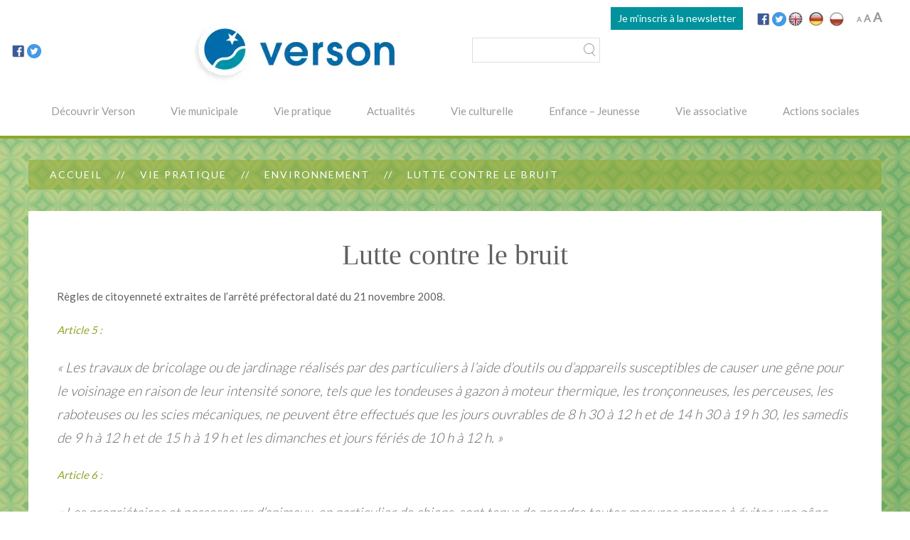

--- FILE ---
content_type: text/html; charset=UTF-8
request_url: https://www.ville-verson.fr/vie-pratique/environnement/lutte-contre-bruit/
body_size: 14200
content:
<!DOCTYPE HTML>
<html lang="fr-FR" dir="ltr"  data-config='{"twitter":1,"plusone":0,"facebook":0,"style":"verson3"}'>

<head>
<meta charset="UTF-8">
<meta http-equiv="X-UA-Compatible" content="IE=edge">
<meta name="viewport" content="width=device-width, initial-scale=1">
<title>Lutte contre le bruit - Ville de Verson</title>
<link rel="shortcut icon" href="/wp-content/themes/yoo_monday_wp/favicon.ico">
<link rel="apple-touch-icon-precomposed" href="/wp-content/themes/yoo_monday_wp/apple_touch_icon.png">
<meta name='robots' content='index, follow, max-image-preview:large, max-snippet:-1, max-video-preview:-1' />
	<style>img:is([sizes="auto" i], [sizes^="auto," i]) { contain-intrinsic-size: 3000px 1500px }</style>
	
	<!-- This site is optimized with the Yoast SEO plugin v26.1.1 - https://yoast.com/wordpress/plugins/seo/ -->
	<meta name="description" content="Règles de citoyenneté extraites de l’arrêté préfectoral daté du 21 novembre 2008 concernant la lutte contre le bruit." />
	<link rel="canonical" href="https://www.ville-verson.fr/vie-pratique/environnement/lutte-contre-bruit/" />
	<meta property="og:locale" content="fr_FR" />
	<meta property="og:type" content="article" />
	<meta property="og:title" content="Lutte contre le bruit - Ville de Verson" />
	<meta property="og:description" content="Règles de citoyenneté extraites de l’arrêté préfectoral daté du 21 novembre 2008 concernant la lutte contre le bruit." />
	<meta property="og:url" content="https://www.ville-verson.fr/vie-pratique/environnement/lutte-contre-bruit/" />
	<meta property="og:site_name" content="Ville de Verson" />
	<meta property="article:modified_time" content="2017-06-19T13:14:39+00:00" />
	<meta name="twitter:card" content="summary_large_image" />
	<meta name="twitter:site" content="@VilleVerson" />
	<meta name="twitter:label1" content="Durée de lecture estimée" />
	<meta name="twitter:data1" content="1 minute" />
	<script type="application/ld+json" class="yoast-schema-graph">{"@context":"https://schema.org","@graph":[{"@type":"WebPage","@id":"https://www.ville-verson.fr/vie-pratique/environnement/lutte-contre-bruit/","url":"https://www.ville-verson.fr/vie-pratique/environnement/lutte-contre-bruit/","name":"Lutte contre le bruit - Ville de Verson","isPartOf":{"@id":"https://www.ville-verson.fr/#website"},"datePublished":"2017-02-06T21:58:11+00:00","dateModified":"2017-06-19T13:14:39+00:00","description":"Règles de citoyenneté extraites de l’arrêté préfectoral daté du 21 novembre 2008 concernant la lutte contre le bruit.","breadcrumb":{"@id":"https://www.ville-verson.fr/vie-pratique/environnement/lutte-contre-bruit/#breadcrumb"},"inLanguage":"fr-FR","potentialAction":[{"@type":"ReadAction","target":["https://www.ville-verson.fr/vie-pratique/environnement/lutte-contre-bruit/"]}]},{"@type":"BreadcrumbList","@id":"https://www.ville-verson.fr/vie-pratique/environnement/lutte-contre-bruit/#breadcrumb","itemListElement":[{"@type":"ListItem","position":1,"name":"Accueil","item":"https://www.ville-verson.fr/"},{"@type":"ListItem","position":2,"name":"Vie pratique","item":"https://www.ville-verson.fr/vie-pratique/"},{"@type":"ListItem","position":3,"name":"Environnement","item":"https://www.ville-verson.fr/vie-pratique/environnement/"},{"@type":"ListItem","position":4,"name":"Lutte contre le bruit"}]},{"@type":"WebSite","@id":"https://www.ville-verson.fr/#website","url":"https://www.ville-verson.fr/","name":"Ville de Verson","description":"Commune de Verson (Normandie/France), Bienvenue à tous!","potentialAction":[{"@type":"SearchAction","target":{"@type":"EntryPoint","urlTemplate":"https://www.ville-verson.fr/?s={search_term_string}"},"query-input":{"@type":"PropertyValueSpecification","valueRequired":true,"valueName":"search_term_string"}}],"inLanguage":"fr-FR"}]}</script>
	<!-- / Yoast SEO plugin. -->


<script type="text/javascript">
/* <![CDATA[ */
window._wpemojiSettings = {"baseUrl":"https:\/\/s.w.org\/images\/core\/emoji\/16.0.1\/72x72\/","ext":".png","svgUrl":"https:\/\/s.w.org\/images\/core\/emoji\/16.0.1\/svg\/","svgExt":".svg","source":{"concatemoji":"https:\/\/www.ville-verson.fr\/wp-includes\/js\/wp-emoji-release.min.js?ver=376379"}};
/*! This file is auto-generated */
!function(s,n){var o,i,e;function c(e){try{var t={supportTests:e,timestamp:(new Date).valueOf()};sessionStorage.setItem(o,JSON.stringify(t))}catch(e){}}function p(e,t,n){e.clearRect(0,0,e.canvas.width,e.canvas.height),e.fillText(t,0,0);var t=new Uint32Array(e.getImageData(0,0,e.canvas.width,e.canvas.height).data),a=(e.clearRect(0,0,e.canvas.width,e.canvas.height),e.fillText(n,0,0),new Uint32Array(e.getImageData(0,0,e.canvas.width,e.canvas.height).data));return t.every(function(e,t){return e===a[t]})}function u(e,t){e.clearRect(0,0,e.canvas.width,e.canvas.height),e.fillText(t,0,0);for(var n=e.getImageData(16,16,1,1),a=0;a<n.data.length;a++)if(0!==n.data[a])return!1;return!0}function f(e,t,n,a){switch(t){case"flag":return n(e,"\ud83c\udff3\ufe0f\u200d\u26a7\ufe0f","\ud83c\udff3\ufe0f\u200b\u26a7\ufe0f")?!1:!n(e,"\ud83c\udde8\ud83c\uddf6","\ud83c\udde8\u200b\ud83c\uddf6")&&!n(e,"\ud83c\udff4\udb40\udc67\udb40\udc62\udb40\udc65\udb40\udc6e\udb40\udc67\udb40\udc7f","\ud83c\udff4\u200b\udb40\udc67\u200b\udb40\udc62\u200b\udb40\udc65\u200b\udb40\udc6e\u200b\udb40\udc67\u200b\udb40\udc7f");case"emoji":return!a(e,"\ud83e\udedf")}return!1}function g(e,t,n,a){var r="undefined"!=typeof WorkerGlobalScope&&self instanceof WorkerGlobalScope?new OffscreenCanvas(300,150):s.createElement("canvas"),o=r.getContext("2d",{willReadFrequently:!0}),i=(o.textBaseline="top",o.font="600 32px Arial",{});return e.forEach(function(e){i[e]=t(o,e,n,a)}),i}function t(e){var t=s.createElement("script");t.src=e,t.defer=!0,s.head.appendChild(t)}"undefined"!=typeof Promise&&(o="wpEmojiSettingsSupports",i=["flag","emoji"],n.supports={everything:!0,everythingExceptFlag:!0},e=new Promise(function(e){s.addEventListener("DOMContentLoaded",e,{once:!0})}),new Promise(function(t){var n=function(){try{var e=JSON.parse(sessionStorage.getItem(o));if("object"==typeof e&&"number"==typeof e.timestamp&&(new Date).valueOf()<e.timestamp+604800&&"object"==typeof e.supportTests)return e.supportTests}catch(e){}return null}();if(!n){if("undefined"!=typeof Worker&&"undefined"!=typeof OffscreenCanvas&&"undefined"!=typeof URL&&URL.createObjectURL&&"undefined"!=typeof Blob)try{var e="postMessage("+g.toString()+"("+[JSON.stringify(i),f.toString(),p.toString(),u.toString()].join(",")+"));",a=new Blob([e],{type:"text/javascript"}),r=new Worker(URL.createObjectURL(a),{name:"wpTestEmojiSupports"});return void(r.onmessage=function(e){c(n=e.data),r.terminate(),t(n)})}catch(e){}c(n=g(i,f,p,u))}t(n)}).then(function(e){for(var t in e)n.supports[t]=e[t],n.supports.everything=n.supports.everything&&n.supports[t],"flag"!==t&&(n.supports.everythingExceptFlag=n.supports.everythingExceptFlag&&n.supports[t]);n.supports.everythingExceptFlag=n.supports.everythingExceptFlag&&!n.supports.flag,n.DOMReady=!1,n.readyCallback=function(){n.DOMReady=!0}}).then(function(){return e}).then(function(){var e;n.supports.everything||(n.readyCallback(),(e=n.source||{}).concatemoji?t(e.concatemoji):e.wpemoji&&e.twemoji&&(t(e.twemoji),t(e.wpemoji)))}))}((window,document),window._wpemojiSettings);
/* ]]> */
</script>
<style id='wp-emoji-styles-inline-css' type='text/css'>

	img.wp-smiley, img.emoji {
		display: inline !important;
		border: none !important;
		box-shadow: none !important;
		height: 1em !important;
		width: 1em !important;
		margin: 0 0.07em !important;
		vertical-align: -0.1em !important;
		background: none !important;
		padding: 0 !important;
	}
</style>
<style id='wp-block-library-inline-css' type='text/css'>
:root{--wp-admin-theme-color:#007cba;--wp-admin-theme-color--rgb:0,124,186;--wp-admin-theme-color-darker-10:#006ba1;--wp-admin-theme-color-darker-10--rgb:0,107,161;--wp-admin-theme-color-darker-20:#005a87;--wp-admin-theme-color-darker-20--rgb:0,90,135;--wp-admin-border-width-focus:2px;--wp-block-synced-color:#7a00df;--wp-block-synced-color--rgb:122,0,223;--wp-bound-block-color:var(--wp-block-synced-color)}@media (min-resolution:192dpi){:root{--wp-admin-border-width-focus:1.5px}}.wp-element-button{cursor:pointer}:root{--wp--preset--font-size--normal:16px;--wp--preset--font-size--huge:42px}:root .has-very-light-gray-background-color{background-color:#eee}:root .has-very-dark-gray-background-color{background-color:#313131}:root .has-very-light-gray-color{color:#eee}:root .has-very-dark-gray-color{color:#313131}:root .has-vivid-green-cyan-to-vivid-cyan-blue-gradient-background{background:linear-gradient(135deg,#00d084,#0693e3)}:root .has-purple-crush-gradient-background{background:linear-gradient(135deg,#34e2e4,#4721fb 50%,#ab1dfe)}:root .has-hazy-dawn-gradient-background{background:linear-gradient(135deg,#faaca8,#dad0ec)}:root .has-subdued-olive-gradient-background{background:linear-gradient(135deg,#fafae1,#67a671)}:root .has-atomic-cream-gradient-background{background:linear-gradient(135deg,#fdd79a,#004a59)}:root .has-nightshade-gradient-background{background:linear-gradient(135deg,#330968,#31cdcf)}:root .has-midnight-gradient-background{background:linear-gradient(135deg,#020381,#2874fc)}.has-regular-font-size{font-size:1em}.has-larger-font-size{font-size:2.625em}.has-normal-font-size{font-size:var(--wp--preset--font-size--normal)}.has-huge-font-size{font-size:var(--wp--preset--font-size--huge)}.has-text-align-center{text-align:center}.has-text-align-left{text-align:left}.has-text-align-right{text-align:right}#end-resizable-editor-section{display:none}.aligncenter{clear:both}.items-justified-left{justify-content:flex-start}.items-justified-center{justify-content:center}.items-justified-right{justify-content:flex-end}.items-justified-space-between{justify-content:space-between}.screen-reader-text{border:0;clip-path:inset(50%);height:1px;margin:-1px;overflow:hidden;padding:0;position:absolute;width:1px;word-wrap:normal!important}.screen-reader-text:focus{background-color:#ddd;clip-path:none;color:#444;display:block;font-size:1em;height:auto;left:5px;line-height:normal;padding:15px 23px 14px;text-decoration:none;top:5px;width:auto;z-index:100000}html :where(.has-border-color){border-style:solid}html :where([style*=border-top-color]){border-top-style:solid}html :where([style*=border-right-color]){border-right-style:solid}html :where([style*=border-bottom-color]){border-bottom-style:solid}html :where([style*=border-left-color]){border-left-style:solid}html :where([style*=border-width]){border-style:solid}html :where([style*=border-top-width]){border-top-style:solid}html :where([style*=border-right-width]){border-right-style:solid}html :where([style*=border-bottom-width]){border-bottom-style:solid}html :where([style*=border-left-width]){border-left-style:solid}html :where(img[class*=wp-image-]){height:auto;max-width:100%}:where(figure){margin:0 0 1em}html :where(.is-position-sticky){--wp-admin--admin-bar--position-offset:var(--wp-admin--admin-bar--height,0px)}@media screen and (max-width:600px){html :where(.is-position-sticky){--wp-admin--admin-bar--position-offset:0px}}
</style>
<style id='classic-theme-styles-inline-css' type='text/css'>
/*! This file is auto-generated */
.wp-block-button__link{color:#fff;background-color:#32373c;border-radius:9999px;box-shadow:none;text-decoration:none;padding:calc(.667em + 2px) calc(1.333em + 2px);font-size:1.125em}.wp-block-file__button{background:#32373c;color:#fff;text-decoration:none}
</style>
<link rel='stylesheet' id='contact-form-7-css' href='https://www.ville-verson.fr/wp-content/plugins/contact-form-7/includes/css/styles.css?ver=6.1.3' type='text/css' media='all' />
<link rel='stylesheet' id='bwg_fonts-css' href='https://www.ville-verson.fr/wp-content/plugins/photo-gallery/css/bwg-fonts/fonts.css?ver=0.0.1' type='text/css' media='all' />
<link rel='stylesheet' id='sumoselect-css' href='https://www.ville-verson.fr/wp-content/plugins/photo-gallery/css/sumoselect.min.css?ver=3.4.6' type='text/css' media='all' />
<link rel='stylesheet' id='mCustomScrollbar-css' href='https://www.ville-verson.fr/wp-content/plugins/photo-gallery/css/jquery.mCustomScrollbar.min.css?ver=3.1.5' type='text/css' media='all' />
<link rel='stylesheet' id='bwg_googlefonts-css' href='https://fonts.googleapis.com/css?family=Ubuntu&#038;subset=greek,latin,greek-ext,vietnamese,cyrillic-ext,latin-ext,cyrillic' type='text/css' media='all' />
<link rel='stylesheet' id='bwg_frontend-css' href='https://www.ville-verson.fr/wp-content/plugins/photo-gallery/css/styles.min.css?ver=1.8.35' type='text/css' media='all' />
<link rel='stylesheet' id='twenty20-css' href='https://www.ville-verson.fr/wp-content/plugins/twenty20/assets/css/twenty20.css?ver=2.0.4' type='text/css' media='all' />
<script>GOOGLE_MAPS_API_KEY = "AIzaSyDTBXg4JMADTWf8CDGuMwWZDl0_A-hEbf8";</script>
<script type="text/javascript" src="https://www.ville-verson.fr/wp-includes/js/jquery/jquery.min.js?ver=3.7.1" id="jquery-core-js"></script>
<script type="text/javascript" src="https://www.ville-verson.fr/wp-includes/js/jquery/jquery-migrate.min.js?ver=3.4.1" id="jquery-migrate-js"></script>
<script type="text/javascript" src="https://www.ville-verson.fr/wp-content/plugins/photo-gallery/js/jquery.sumoselect.min.js?ver=3.4.6" id="sumoselect-js"></script>
<script type="text/javascript" src="https://www.ville-verson.fr/wp-content/plugins/photo-gallery/js/tocca.min.js?ver=2.0.9" id="bwg_mobile-js"></script>
<script type="text/javascript" src="https://www.ville-verson.fr/wp-content/plugins/photo-gallery/js/jquery.mCustomScrollbar.concat.min.js?ver=3.1.5" id="mCustomScrollbar-js"></script>
<script type="text/javascript" src="https://www.ville-verson.fr/wp-content/plugins/photo-gallery/js/jquery.fullscreen.min.js?ver=0.6.0" id="jquery-fullscreen-js"></script>
<script type="text/javascript" id="bwg_frontend-js-extra">
/* <![CDATA[ */
var bwg_objectsL10n = {"bwg_field_required":"field is required.","bwg_mail_validation":"This is not a valid email address.","bwg_search_result":"There are no images matching your search.","bwg_select_tag":"Select Tag","bwg_order_by":"Order By","bwg_search":"Search","bwg_show_ecommerce":"Show Ecommerce","bwg_hide_ecommerce":"Hide Ecommerce","bwg_show_comments":"Show Comments","bwg_hide_comments":"Hide Comments","bwg_restore":"Restore","bwg_maximize":"Maximize","bwg_fullscreen":"Fullscreen","bwg_exit_fullscreen":"Exit Fullscreen","bwg_search_tag":"SEARCH...","bwg_tag_no_match":"No tags found","bwg_all_tags_selected":"All tags selected","bwg_tags_selected":"tags selected","play":"Play","pause":"Pause","is_pro":"","bwg_play":"Play","bwg_pause":"Pause","bwg_hide_info":"Hide info","bwg_show_info":"Show info","bwg_hide_rating":"Hide rating","bwg_show_rating":"Show rating","ok":"Ok","cancel":"Cancel","select_all":"Select all","lazy_load":"0","lazy_loader":"https:\/\/www.ville-verson.fr\/wp-content\/plugins\/photo-gallery\/images\/ajax_loader.png","front_ajax":"0","bwg_tag_see_all":"see all tags","bwg_tag_see_less":"see less tags"};
/* ]]> */
</script>
<script type="text/javascript" src="https://www.ville-verson.fr/wp-content/plugins/photo-gallery/js/scripts.min.js?ver=1.8.35" id="bwg_frontend-js"></script>
<script type="text/javascript" src="https://www.ville-verson.fr/wp-content/plugins/widgetkit/cache/uikit2-818904c0.js?ver=376379" id="uikit2-js"></script>
<script type="text/javascript" src="https://www.ville-verson.fr/wp-content/plugins/widgetkit/cache/wk-scripts-7ec76663.js?ver=376379" id="wk-scripts-js"></script>
<link rel="https://api.w.org/" href="https://www.ville-verson.fr/wp-json/" /><link rel="alternate" title="JSON" type="application/json" href="https://www.ville-verson.fr/wp-json/wp/v2/pages/2234" />
<link rel='shortlink' href='https://www.ville-verson.fr/?p=2234' />
<link rel="alternate" title="oEmbed (JSON)" type="application/json+oembed" href="https://www.ville-verson.fr/wp-json/oembed/1.0/embed?url=https%3A%2F%2Fwww.ville-verson.fr%2Fvie-pratique%2Fenvironnement%2Flutte-contre-bruit%2F" />
<link rel="alternate" title="oEmbed (XML)" type="text/xml+oembed" href="https://www.ville-verson.fr/wp-json/oembed/1.0/embed?url=https%3A%2F%2Fwww.ville-verson.fr%2Fvie-pratique%2Fenvironnement%2Flutte-contre-bruit%2F&#038;format=xml" />

	<style id="zeno-font-resizer" type="text/css">
		p.zeno_font_resizer .screen-reader-text {
			border: 0;
			clip: rect(1px, 1px, 1px, 1px);
			clip-path: inset(50%);
			height: 1px;
			margin: -1px;
			overflow: hidden;
			padding: 0;
			position: absolute;
			width: 1px;
			word-wrap: normal !important;
		}
	</style>
	<link rel="stylesheet" href="/wp-content/themes/yoo_monday_wp/cache/theme-8b81dcf2.css">
<script src="/wp-content/themes/yoo_monday_wp/cache/theme-e18f7d10.js"></script>
</head>

<body class="wp-singular page-template-default page page-id-2234 page-child parent-pageid-297 wp-theme-yoo_monday_wp tm-isblog wp-page wp-page-2234">

        <div class="tm-toolbar uk-visible-large">
        <div class="uk-container uk-container-center uk-clearfix">

            
                        <div class="uk-float-right"><div class="uk-panel widget_custom_html"><div class="textwidget custom-html-widget"><a href="https://www.ville-verson.fr/inscription-aux-newsletters-de-la-ville-de-verson/" style="background:#00939d;color:#ffffff;display: inline-block;padding: 5px 10px;>">Je m'inscris à la newsletter</a></div></div>
<div class="uk-panel widget_custom_html"><div class="textwidget custom-html-widget"><a href="https://www.facebook.com/VilleVerson" target="_blank"><img src="/wp-content/uploads/facebook.png" alt="Compte Facebook de @VilleVerson" width="20" height="20" /></a>
<a href="http://twitter.com/villeverson" target="_blank"><img src="/wp-content/uploads/twitter-e1480672968681.png" alt="Compte twitter de @VilleVerson" width="20" height="20" /></a>
<a href="/english"><img src="/wp-content/uploads/drapeau-anglais.jpg" alt="Traduction en anglais" width="20" height="20" /></a>
&nbsp;
<a href="/deutsch"><img src="/wp-content/uploads/drapeau-allemand.jpg" alt="Traduction en anglais" width="20" height="20" /></a>
&nbsp;
<a href="/polski"><img src="/wp-content/uploads/drapeau-polonais.jpg" alt="Traduction en anglais" width="20" height="20" /></a>
</div></div>
<div class="uk-panel Zeno_FR_Widget">
	<div class="zeno_font_resizer_container">
		<p class="zeno_font_resizer" style="text-align: center; font-weight: bold;">
			<span>
				<a href="#" class="zeno_font_resizer_minus" title="Decrease font size" style="font-size: 0.7em;">A<span class="screen-reader-text"> Decrease font size.</span></a>
				<a href="#" class="zeno_font_resizer_reset" title="Reset font size">A<span class="screen-reader-text"> Reset font size.</span></a>
				<a href="#" class="zeno_font_resizer_add" title="Increase font size" style="font-size: 1.3em;">A<span class="screen-reader-text"> Increase font size.</span></a>
			</span>
			<input type="hidden" id="zeno_font_resizer_value" value="html" />
			<input type="hidden" id="zeno_font_resizer_ownelement" value="" />
			<input type="hidden" id="zeno_font_resizer_resizeMax" value="24" />
			<input type="hidden" id="zeno_font_resizer_resizeMin" value="10" />
			<input type="hidden" id="zeno_font_resizer_resizeSteps" value="1.6" />
			<input type="hidden" id="zeno_font_resizer_cookieTime" value="31" />
		</p>
	</div>
	</div></div>
                    </div>
    </div>
    
        <div class="tm-navbar"  >

        <div class="uk-navbar tm-headerbar uk-container uk-container-center uk-flex uk-flex-center uk-flex-middle">

        <div class="tm-headerbar-left uk-flex uk-flex-middle">

                <a class="tm-logo-small uk-hidden-large" href="https://www.ville-verson.fr"><div class="textwidget custom-html-widget"><img src="/wp-content/uploads/logo-verson-150px.jpg" alt="logo" class="uk-responsive-height">
<a href="https://www.facebook.com/VilleVerson" target="_blank"><img src="/wp-content/uploads/facebook.png" alt="Compte Facebook de @VilleVerson" width="20" height="20" /></a>
<a href="http://twitter.com/villeverson" target="_blank"><img src="/wp-content/uploads/twitter-e1480672968681.png" alt="Compte twitter de @VilleVerson" width="20" height="20" /></a></div></a>
        
    </div>
    
            <a class="tm-logo uk-visible-large" href="https://www.ville-verson.fr"><div class="textwidget custom-html-widget"><img class="aligncenter size-medium wp-image-38" src="/wp-content/uploads/logo-verson-300x101-s.jpg" alt="Logo de Verson" width="300" height="101" /></div></a>
    
        <div class="tm-headerbar-right uk-flex uk-flex-middle">

                <div class="uk-visible-large">
            
<form class="uk-search" id="search-search-2-697c8a623a27d" action="https://www.ville-verson.fr/" method="get" data-uk-search="{'source': 'https://www.ville-verson.fr/wp-admin/admin-ajax.php?action=warp_search', 'param': 's', 'msgResultsHeader': 'Résultats de la recherche', 'msgMoreResults': 'Résultats suivants', 'msgNoResults': 'Aucun résultats trouvé', flipDropdown: 1}">
    <input class="uk-search-field" type="text" value="" name="s" placeholder="rechercher">
</form>
        </div>
        
        
        
    </div>
    
</div>

<nav class="uk-visible-large">
    <div class="uk-flex uk-flex-center">
        <ul class="uk-navbar-nav uk-hidden-small"><li class="uk-parent item2506" data-uk-dropdown="{'preventflip':'y'}" aria-haspopup="true" aria-expanded="false"><a href="https://www.ville-verson.fr/decouvrir-verson/" class="">Découvrir Verson</a><div class="uk-dropdown uk-dropdown-navbar uk-dropdown-width-3" style="min-width: 660px; max-width: 660px; width:220px;"><div class="uk-grid uk-dropdown-grid"><div class="uk-width-1-3"><ul class="uk-nav uk-nav-navbar"><li class="item388"><a href="https://www.ville-verson.fr/decouvrir-verson/presentation/" class="">Présentation</a></li><li class="item483"><a href="https://www.ville-verson.fr/decouvrir-verson/personnages-illustres/" class="">Personnages illustres</a></li><li class="item750"><a href="https://www.ville-verson.fr/decouvrir-verson/maires/" class="">Les maires</a></li><li class="item2492"><a href="https://www.ville-verson.fr/decouvrir-verson/patrimoine/" class="">Patrimoine</a></li></ul></div><div class="uk-width-1-3"><ul class="uk-nav uk-nav-navbar"><li class="item2504"><a href="https://www.ville-verson.fr/decouvrir-verson/histoire-de-commune/" class="">Histoire de la commune</a></li><li class="item614"><a href="https://www.ville-verson.fr/decouvrir-verson/commerces-et-services/" class="">Commerces, entreprises et services</a></li><li class="item376"><a href="https://www.ville-verson.fr/decouvrir-verson/infrastructures/" class="">Infrastructures</a></li><li class="item673"><a href="https://www.ville-verson.fr/decouvrir-verson/jumelages/" class="">Jumelages</a></li></ul></div><div class="uk-width-1-3"><ul class="uk-nav uk-nav-navbar"><li class="item394"><a href="https://www.ville-verson.fr/decouvrir-verson/installer-a-verson/" class="">S’installer à Verson</a></li><li class="item7059"><a href="https://www.ville-verson.fr/decouvrir-verson/photos-et-video-de-la-st-germain-2019/" class="">Photos et vidéo de la St Germain</a></li><li class="item10023"><a href="https://www.ville-verson.fr/inscription-aux-newsletters-de-la-ville-de-verson/" class="">S’inscrire aux E-newsletters</a></li></ul></div></div></div></li><li class="uk-parent item2507" data-uk-dropdown="{'preventflip':'y'}" aria-haspopup="true" aria-expanded="false"><a href="https://www.ville-verson.fr/vie-municipale/" class="">Vie municipale</a><div class="uk-dropdown uk-dropdown-navbar uk-dropdown-width-2" style="min-width: 520px; max-width: 520px; width:260px;"><div class="uk-grid uk-dropdown-grid"><div class="uk-width-1-2"><ul class="uk-nav uk-nav-navbar"><li class="item383"><a href="https://www.ville-verson.fr/vie-municipale/mot-du-maire/" class="">Mot du maire</a></li><li class="item359"><a href="https://www.ville-verson.fr/vie-municipale/conseil-municipal/" class="">Conseil municipal</a></li><li class="item775"><a target="_blank" href="https://www.youtube.com/live/1o1rdHRvlEw?si=T0LpL_ZhrIKJ0E5C" class="">Conseils municipaux en direct</a></li><li class="item358"><a href="https://www.ville-verson.fr/vie-municipale/commissions/" class="">Commissions</a></li><li class="item16136"><a href="https://www.ville-verson.fr/vie-municipale/conseil-municipal-des-jeunes/" class="">Conseil Municipal des Jeunes</a></li></ul></div><div class="uk-width-1-2"><ul class="uk-nav uk-nav-navbar"><li class="item396"><a href="https://www.ville-verson.fr/vie-municipale/services-municipaux/" class="">Services municipaux</a></li><li class="item377"><a href="https://www.ville-verson.fr/vie-municipale/journal-municipal-reflets/" class="">Journal municipal Reflets</a></li><li class="item3044"><a href="https://www.ville-verson.fr/vie-pratique/agenda/" class="">Agenda</a></li><li class="item1810"><a target="_blank" href="/wp-content/uploads/MoisAVerson.pdf" class="">Le Mois à Verson</a></li><li class="item361"><a href="https://www.ville-verson.fr/vie-municipale/contact/" class="">Contact</a></li></ul></div></div></div></li><li class="uk-parent item2508" data-uk-dropdown="{'preventflip':'y'}" aria-haspopup="true" aria-expanded="false"><a href="https://www.ville-verson.fr/vie-pratique/" class="">Vie pratique</a><div class="uk-dropdown uk-dropdown-navbar uk-dropdown-width-3" style="min-width: 660px; max-width: 660px; width:220px;"><div class="uk-grid uk-dropdown-grid"><div class="uk-width-1-3"><ul class="uk-nav uk-nav-navbar"><li class="item370"><a href="https://www.ville-verson.fr/vie-pratique/formalites-administratives/" class="">Formalités administratives</a></li><li class="item363"><a href="https://www.ville-verson.fr/vie-pratique/demarches-sociales/" class="">Actions sociales</a></li><li class="item367"><a href="https://www.ville-verson.fr/vie-pratique/emploi/" class="">Emploi</a></li><li class="item368"><a href="https://www.ville-verson.fr/vie-pratique/environnement/" class="">Environnement</a></li><li class="item19586"><a href="https://www.ville-verson.fr/vie-pratique/conciliateur-de-justice/" class="">conciliateur de justice</a></li></ul></div><div class="uk-width-1-3"><ul class="uk-nav uk-nav-navbar"><li class="item391"><a href="https://www.ville-verson.fr/vie-pratique/procedures-urgence/" class="">Procédures d’urgence</a></li><li class="item384"><a href="https://www.ville-verson.fr/vie-pratique/operation-tranquillite-vacances/" class="">Opération tranquillité vacances</a></li><li class="item398"><a href="https://www.ville-verson.fr/vie-pratique/urbanisme/" class="">Urbanisme</a></li><li class="item2505"><a href="https://www.ville-verson.fr/vie-pratique/transport/" class="">Transport en commun</a></li></ul></div><div class="uk-width-1-3"><ul class="uk-nav uk-nav-navbar"><li class="item13442"><a href="https://www.ville-verson.fr/vie-pratique/prime-velo/" class="">Prime vélo</a></li><li class="item395"><a href="https://www.ville-verson.fr/vie-pratique/salles-municipales/" class="">Salles municipales</a></li><li class="item375"><a href="https://www.ville-verson.fr/vie-pratique/infos-pratiques/" class="">Infos pratiques</a></li><li class="item4162"><a href="https://www.ville-verson.fr/vie-pratique/caen-la-mer/" class="">Caen la mer</a></li></ul></div></div></div></li><li class="item2522"><a href="https://www.ville-verson.fr/vie-pratique/actualites/" class="">Actualités</a></li><li class="uk-parent item2509" data-uk-dropdown="{'preventflip':'y'}" aria-haspopup="true" aria-expanded="false"><a href="https://www.ville-verson.fr/vie-culturelle/" class="">Vie culturelle</a><div class="uk-dropdown uk-dropdown-navbar uk-dropdown-width-2" style="min-width: 540px; max-width: 540px; width:270px;"><div class="uk-grid uk-dropdown-grid"><div class="uk-width-1-2"><ul class="uk-nav uk-nav-navbar"><li class="item369"><a href="https://www.ville-verson.fr/vie-culturelle/espace-senghor/" class="">Espace Senghor</a></li><li class="item3809"><a href="https://www.ville-verson.fr/vie-culturelle/bibliotheque/" class="">L@ bibliothèque</a></li><li class="item12258"><a href="https://www.ville-verson.fr/vie-culturelle/programmation-culturelle/" class="">La programmation culturelle</a></li></ul></div><div class="uk-width-1-2"><ul class="uk-nav uk-nav-navbar"><li class="item382"><a href="https://www.ville-verson.fr/vie-culturelle/manifestations-liees-a-la-francophonie/" class="">Manifestations liées à la Francophonie</a></li><li class="item380"><a href="https://www.ville-verson.fr/vie-culturelle/leopold-sedar-senghor-et-verson/" class="">L.S. Senghor et Verson</a></li></ul></div></div></div></li><li class="uk-parent item2510" data-uk-dropdown="{'preventflip':'y'}" aria-haspopup="true" aria-expanded="false"><a href="https://www.ville-verson.fr/enfance-jeunesse/" class="">Enfance – Jeunesse</a><div class="uk-dropdown uk-dropdown-navbar uk-dropdown-width-3" style="min-width: 660px; max-width: 660px; width:220px;"><div class="uk-grid uk-dropdown-grid"><div class="uk-width-1-3"><ul class="uk-nav uk-nav-navbar"><li class="item20175"><a href="https://www.ville-verson.fr/enfance-jeunesse/les-ecoles/" class="">Les écoles</a></li><li class="item20178"><a href="https://www.ville-verson.fr/enfance-jeunesse/pendant-lecole/" class="">Pendant l’école</a></li></ul></div><div class="uk-width-1-3"><ul class="uk-nav uk-nav-navbar"><li class="item20187"><a href="https://www.ville-verson.fr/enfance-jeunesse/mercredis-et-vacances-scolaires/" class="">Mercredis et vacances scolaires</a></li><li class="item20185"><a href="https://www.ville-verson.fr/enfance-jeunesse/pour-nos-ados-et-jeunes-adultes/" class="">Pour nos ados et jeunes adultes</a></li></ul></div><div class="uk-width-1-3"><ul class="uk-nav uk-nav-navbar"><li class="item20186"><a href="https://www.ville-verson.fr/enfance-jeunesse/petite-enfance/" class="">Petite enfance</a></li><li class="item30859"><a href="https://espacefamille.aiga.fr/index.html?dossier=11702458" class="">Espace Famille : Inscriptions &amp; réservations périscolaires</a></li></ul></div></div></div></li><li class="uk-parent item2401" data-uk-dropdown="{'preventflip':'y'}" aria-haspopup="true" aria-expanded="false"><a href="https://www.ville-verson.fr/vie-associative/" class="">Vie associative</a><div class="uk-dropdown uk-dropdown-navbar uk-dropdown-width-2" style="min-width: 440px; max-width: 440px; width:220px;"><div class="uk-grid uk-dropdown-grid"><div class="uk-width-1-2"><ul class="uk-nav uk-nav-navbar"><li class="item351"><a href="https://www.ville-verson.fr/vie-associative/associations-culturelles-et-loisirs/" class="">Associations culturelles et de loisirs</a></li><li class="item352"><a href="https://www.ville-verson.fr/vie-associative/associations-sportives/" class="">Associations sportives</a></li></ul></div><div class="uk-width-1-2"><ul class="uk-nav uk-nav-navbar"><li class="item353"><a href="https://www.ville-verson.fr/vie-associative/autres-associations/" class="">Autres associations</a></li></ul></div></div></div></li><li class="item3043"><a href="https://www.ville-verson.fr/vie-pratique/demarches-sociales/" class="">Actions sociales</a></li></ul>    </div>
</nav>

    </div>
    
    <div class="uk-container uk-container-center">

        
        
        
        
                <div id="tm-main" class="uk-grid" data-uk-grid-match data-uk-grid-margin>

                        <div class="tm-main uk-width-large-1-1 uk-flex-order-last">

                                <section id="tm-main-top" class="tm-main-top uk-grid" data-uk-grid-match="{target:'> div > .uk-panel'}" data-uk-grid-margin>
<div class="uk-width-1-1"><div class="uk-panel uk-panel-box uk-panel-box-secondary widget_warp_breadcrumbs"><ul class="uk-breadcrumb"><li><a href="https://www.ville-verson.fr">Accueil</a></li><li><a href="https://www.ville-verson.fr/vie-pratique/" title="Vie pratique">Vie pratique</a></li><li><a href="https://www.ville-verson.fr/vie-pratique/environnement/" title="Environnement">Environnement</a></li><li class="uk-active"><span>Lutte contre le bruit</span></li></ul></div></div>
                </section>
                
                                <main id="tm-content" class="tm-content">

                    
                        
    <article class="uk-article  tm-article tm-article-box ">

        
        
        <h1 style="text-align: center;">Lutte contre le bruit</h1>
<p>Règles de citoyenneté extraites de l’arrêté préfectoral daté du 21 novembre 2008.</p>
<p><em>Article 5 :</em></p>
<blockquote><p>« Les travaux de bricolage ou de jardinage réalisés par des particuliers à l’aide d’outils ou d’appareils susceptibles de causer une gêne pour le voisinage en raison de leur intensité sonore, tels que les tondeuses à gazon à moteur thermique, les tronçonneuses, les perceuses, les raboteuses ou les scies mécaniques, ne peuvent être effectués que les jours ouvrables de 8 h 30 à 12 h et de 14 h 30 à 19 h 30, les samedis de 9 h à 12 h et de 15 h à 19 h et les dimanches et jours fériés de 10 h à 12 h. »</p></blockquote>
<p><em>Article 6 :</em></p>
<blockquote><p>« Les propriétaires et possesseurs d’animaux, en particulier de chiens, sont tenus de prendre toutes mesures propres à éviter une gêne pour le voisinage, y compris par l’usage de tout dispositif dissuadant les animaux de faire du bruit de manière répétée et intempestive (dressage, collier anti-aboiements…). »</p></blockquote>
<p style="text-align: center;"><a class="uk-button uk-button-primary" title="Retour en haut" href="#" data-uk-smooth-scroll="">∧</a></p>

        
    </article>

    

                </main>
                
                
            </div>
            
                                    
        </div>
        
        
        
        
        
    </div>

        <div id="tm-block-footer" class=" uk-block-muted uk-block tm-block-footer-bg">
        <div class="uk-container uk-container-center">
            <section class=" tm-block-footer uk-grid" data-uk-grid-match="{target:'> div > .uk-panel'}" data-uk-grid-margin><div class="uk-width-1-1">
	<div class="uk-panel widget_widgetkit">

<div id="wk-grid7de" class="uk-grid-width-1-1 uk-grid-width-medium-1-3 uk-grid-width-large-1-6 uk-grid uk-grid-match uk-text-left " data-uk-grid-match="{target:'> div > .uk-panel', row:true}" data-uk-grid-margin  data-uk-scrollspy="{cls:'uk-animation-slide-right uk-invisible', target:'> div > .uk-panel', delay:300}">


    <div>
        <div class="uk-panel uk-invisible">

            
            
            
            
            
            
            
                        <div class="uk-margin"><h6 class="tm-tag-color-1">Découvrir Verson</h6>
<div class="uk-text-small">
<a href="/decouvrir-verson/presentation/" style="color:#62615f;">Présentation</a><br />
<a href="/decouvrir-verson/personnages-illustres/" style="color:#62615f;">Personnages illustres</a><br />
<a href="/decouvrir-verson/maires/" style="color:#62615f;">Les maires</a><br />
<a href="/decouvrir-verson/patrimoine/" style="color:#62615f;">Patrimoine</a><br />
<a href="/decouvrir-verson/histoire-de-commune/" style="color:#62615f;">Histoire de la commune</a><br />
<a href="/decouvrir-verson/commerces-et-services/" style="color:#62615f;">Commerces et services</a><br />
<a href="/decouvrir-verson/infrastructures/" style="color:#62615f;">Infrastructures</a><br />
<a href="/decouvrir-verson/jumelages/" style="color:#62615f;">Jumelages</a><br />
<a href="/decouvrir-verson/installer-a-verson/" style="color:#62615f;">S&rsquo;installer à Verson</a><br />
<a href="/inscription-aux-newsletters-de-la-ville-de-verson/"
style="color:#62615f;">S&rsquo;incrire aux e-newsletters</a><br />
<a href="/decouvrir-verson/caen-la-mer/"
style="color:#62615f;">Caen la mer</a></div>
</div>
            
            
            
            
        </div>
    </div>


    <div>
        <div class="uk-panel uk-invisible">

            
            
            
            
            
            
            
                        <div class="uk-margin"><h6 class="tm-tag-color-2">Vie municipale</h6>
<div class="uk-text-small">
<a href="/vie-municipale/mot-du-maire/" style="color:#62615f;">Mot du maire</a><br />
<a href="/vie-municipale/conseil-municipal/" style="color:#62615f;">Conseil municipal</a><br />
<a href="https://www.youtube.com/live/w9Ex5Vo0ep8" target="_blank" style="color:#62615f;">Conseils municipaux en direct</a><br />
<a href="/vie-municipale/commissions/" style="color:#62615f;">Commissions</a><br />
<a href="/vie-municipale/conseil-municipal-des-jeunes/" style="color:#62615f;">Conseil Municipal des Jeunes</a><br />
<a href="/vie-municipale/services-municipaux/" style="color:#62615f;">Services municipaux</a><br />
<a href="/vie-municipale/journal-municipal-reflets/" style="color:#62615f;">Journal municipal Reflets</a><br />
<a href="http://www.ville-verson.fr/wp-content/uploads/MoisAVerson.pdf" alt="PDF Mois à Verson" target="_blank" style="color:#62615f;">Le Mois à Verson</a><br />
<a href="/vie-municipale/contact/" style="color:#62615f;">Contact</a></div>
</div>
            
            
            
            
        </div>
    </div>


    <div>
        <div class="uk-panel uk-invisible">

            
            
            
            
            
            
            
                        <div class="uk-margin"><h6 class="tm-tag-color-3">Vie pratique</h6>
<div class="uk-text-small">
<a href="/vie-pratique/formalites-administratives/" style="color:#62615f;">Formalités administratives</a><br />
<a href="/vie-pratique/demarches-sociales/" style="color:#62615f;">Démarches sociales</a><br />
<a href="/vie-pratique/emploi/" style="color:#62615f;">Emploi</a><br />
<a href="/vie-pratique/environnement/" style="color:#62615f;">Environnement</a><br />
<a href="/vie-pratique/procedures-urgence/" style="color:#62615f;">Procédures d&rsquo;urgence</a><br />
<a href="/vie-pratique/operation-tranquillite-vacances/" style="color:#62615f;">Opération tranquillité vacances</a><br />
<a href="/vie-pratique/urbanisme/" style="color:#62615f;">Urbanisme</a><br />
<a href="/vie-pratique/transport/" style="color:#62615f;">Transport</a><br />
<a href="/vie-pratique/salles-municipales/" style="color:#62615f;">Salles municipales</a><br />
<a href="/vie-pratique/infos-pratiques/" style="color:#62615f;">Infos pratiques</a><br />
<a href="/vie-pratique/actualites/" style="color:#62615f;">Actualités</a>
</div>
</div>
            
            
            
            
        </div>
    </div>


    <div>
        <div class="uk-panel uk-invisible">

            
            
            
            
            
            
            
                        <div class="uk-margin"><h6 class="tm-tag-color-4">Vie culturelle</h6>
<div class="uk-text-small">
<a href="/vie-culturelle/espace-senghor/" style="color:#62615f;">Espace Senghor</a><br />
<a href="/vie-culturelle/bibliotheque/" style="color:#62615f;">Bibliothèque municipale</a><br />
<a href="/vie-culturelle/programmation-culturelle/" style="color:#62615f;">La programmation culturelle</a><br />
<a href="//vie-culturelle/manifestations-liees-a-la-francophonie/" style="color:#62615f;">Manifestations liées à la francophonie</a><br />
<a href="/vie-culturelle/leopold-sedar-senghor-et-verson/" style="color:#62615f;">L.S. Senghor et Verson</a>
</div>
</div>
            
            
            
            
        </div>
    </div>


    <div>
        <div class="uk-panel uk-invisible">

            
            
            
            
            
            
            
                        <div class="uk-margin"><h6 class="tm-tag-color-5">Enfance &#8211; Jeunesse</h6>
<div class="uk-text-small">
<a href="/enfance-jeunesse/les-ecoles/" style="color:#62615f;">Les écoles</a><br />
<a href="/enfance-jeunesse/pendant-lecole/" style="color:#62615f;">Pendant l&rsquo;école</a><br />
<a href="/enfance-jeunesse/mercredis-et-vacances-scolaires/" style="color:#62615f;">Mercredis et vacances scolaires</a><br />
<a href="/enfance-jeunesse/restauration-scolaire/menus/" style="color:#62615f;">Les menus de la cantine</a><br />
<a href="https://espacefamille.aiga.fr/index.html?dossier=11702458" alt="Paiement en ligne" target="_blank"  style="color:#62615f;">Portail famille &#8211; paiement en ligne</a><br />
<a href="/enfance-jeunesse/pour-nos-ados-et-jeunes-adultes/"
style="color:#62615f;">Pour nos ados et jeunes adultes</a><br />
<a href="/enfance-jeunesse/petite-enfance/" style="color:#62615f;">Petite Enfance</a>
</div>
</div>
            
            
            
            
        </div>
    </div>


    <div>
        <div class="uk-panel uk-invisible">

            
            
            
            
            
            
            
                        <div class="uk-margin"><h6 class="tm-tag-color-6">Vie associative</h6>
<div class="uk-text-small">
<a href="/vie-associative/associations-culturelles-et-loisirs/" style="color:#62615f;">Associations culturelles et de loisirs</a><br />
<a href="/vie-associative/associations-sportives/" style="color:#62615f;">Associations sportives</a><br />
<a href="/vie-associative/autres-associations/" style="color:#62615f;">Autres associations</a></div>
</div>
            
            
            
            
        </div>
    </div>


</div>

<script>
(function($){

    // get the images of the gallery and replace it by a canvas of the same size to fix the problem with overlapping images on load.
    $('img[width][height]:not(.uk-overlay-panel)', $('#wk-grid7de')).each(function() {

        var $img = $(this);

        if (this.width == 'auto' || this.height == 'auto' || !$img.is(':visible')) {
            return;
        }

        var $canvas = $('<canvas class="uk-responsive-width"></canvas>').attr({width:$img.attr('width'), height:$img.attr('height')}),
            img = new Image,
            release = function() {
                $canvas.remove();
                $img.css('display', '');
                release = function(){};
            };

        $img.css('display', 'none').after($canvas);

        $(img).on('load', function(){ release(); });
        setTimeout(function(){ release(); }, 1000);

        img.src = this.src;

    });

})(jQuery);
</script>
</div><div class="uk-panel uk-hidden-large uk-hidden-medium widget_widgetkit">

<div id="wk-griddf6" class="uk-grid-width-1-1 uk-grid-width-medium-1-3 uk-grid uk-grid-match uk-text-left " data-uk-grid-match="{target:'> div > .uk-panel', row:true}" data-uk-grid-margin  data-uk-scrollspy="{cls:'uk-animation-slide-right uk-invisible', target:'> div > .uk-panel', delay:300}">


    <div>
        <div class="uk-panel uk-invisible">

            
            
            
            
            
            
            
                        <div class="uk-margin"><p><img decoding="async" src="/wp-content/uploads/logo-verson-haut-e1481575915711.png" alt="Logo de Verson" class="uk-align-center" /></p>
</div>
            
            
            
            
        </div>
    </div>


    <div>
        <div class="uk-panel uk-invisible">

            
            
            
            
            
            
            
                        <div class="uk-margin"><h3> Mairie </h3>
<p>29 rue de l&rsquo;église &#8211; 14790 Verson<br />
Tél. 02 31 71 22 00 &#8211; mairie(a)ville-verson.fr</p>
</div>
            
            
            
            
        </div>
    </div>


    <div>
        <div class="uk-panel uk-invisible">

            
            
            
            
            
            
            
                        <div class="uk-margin"><h3>Horaires d&rsquo;ouverture</h3>
<p><span class="uk-text-bold">Lundi :</span> 8h30-12h/13h30-18h<br /><span class="uk-text-bold">Mardi :</span> 8h30-12h (fermée au public l&rsquo;après-midi)<br />
<span class="uk-text-bold">Mercredi :</span> 8h30-12h/13h30-17h<br />
<span class="uk-text-bold">Jeudi :</span>12h-17h (fermée au public le matin)<br />
<span class="uk-text-bold">vendredi :</span> 8h30-12h/13h30-17h</p>
</div>
            
            
            
            
        </div>
    </div>


</div>

<script>
(function($){

    // get the images of the gallery and replace it by a canvas of the same size to fix the problem with overlapping images on load.
    $('img[width][height]:not(.uk-overlay-panel)', $('#wk-griddf6')).each(function() {

        var $img = $(this);

        if (this.width == 'auto' || this.height == 'auto' || !$img.is(':visible')) {
            return;
        }

        var $canvas = $('<canvas class="uk-responsive-width"></canvas>').attr({width:$img.attr('width'), height:$img.attr('height')}),
            img = new Image,
            release = function() {
                $canvas.remove();
                $img.css('display', '');
                release = function(){};
            };

        $img.css('display', 'none').after($canvas);

        $(img).on('load', function(){ release(); });
        setTimeout(function(){ release(); }, 1000);

        img.src = this.src;

    });

})(jQuery);
</script>
</div></div>
</section>
        </div>
    </div>
    
    
    <footer id="tm-footer" class="tm-footer uk-position-relative ">

        <div class="uk-container uk-container-center">

            <div class="uk-flex uk-flex-middle uk-flex-space-between uk-text-center-small">

                <div class="tm-footer-left">
                    <div class="uk-panel widget_custom_html"><div class="textwidget custom-html-widget"><div class="uk-hidden-small">

<div id="wk-grida89" class="uk-grid-width-1-1 uk-grid-width-medium-1-2 uk-grid uk-grid-match uk-text-left " data-uk-grid-match="{target:'> div > .uk-panel', row:true}" data-uk-grid-margin  data-uk-scrollspy="{cls:'uk-animation-slide-right uk-invisible', target:'> div > .uk-panel', delay:300}">


    <div>
        <div class="uk-panel uk-invisible">

            
            
            
            
            
            
            
                        <div class="uk-margin"><p><img decoding="async" src="https://www.ville-verson.fr/wp-content/uploads/logo-verson-haut-blanc-e1498137094197.png" alt="Logo de Verson" class="uk-float-left uk-margin-large-right" /></p>
</div>
            
            
            
            
        </div>
    </div>


    <div>
        <div class="uk-panel uk-invisible">

            
            
            
            
            
            
            
                        <div class="uk-margin"><h3 class="uk-text-contrast">Mairie</h3>
<p>29 rue de l&rsquo;église<br />
14790 Verson<br />
Tél : 02 31 71 22 00<br />
mairie(a)ville-verson.fr</p>
</div>
            
            
            
            
        </div>
    </div>


</div>

<script>
(function($){

    // get the images of the gallery and replace it by a canvas of the same size to fix the problem with overlapping images on load.
    $('img[width][height]:not(.uk-overlay-panel)', $('#wk-grida89')).each(function() {

        var $img = $(this);

        if (this.width == 'auto' || this.height == 'auto' || !$img.is(':visible')) {
            return;
        }

        var $canvas = $('<canvas class="uk-responsive-width"></canvas>').attr({width:$img.attr('width'), height:$img.attr('height')}),
            img = new Image,
            release = function() {
                $canvas.remove();
                $img.css('display', '');
                release = function(){};
            };

        $img.css('display', 'none').after($canvas);

        $(img).on('load', function(){ release(); });
        setTimeout(function(){ release(); }, 1000);

        img.src = this.src;

    });

})(jQuery);
</script>
</div></div></div>
<div class="uk-panel widget_custom_html"><div class="textwidget custom-html-widget"><i class="uk-icon-copyright"></i> Ville de Verson&nbsp;&nbsp;&nbsp;&nbsp;&nbsp;&nbsp;&nbsp;<br class="uk-visible-small"><br class="uk-visible-small">
<a href="/informations-legales/" title="Informations légales">Informations légales</a>
&nbsp;&nbsp;&nbsp;&nbsp;&nbsp;&nbsp;&nbsp;
<a href="/credits/">Crédits</a>
</div></div>                                    </div>

                                <a class="tm-totop-scroller" data-uk-smooth-scroll href="#"></a>
                
                <div class="tm-footer-right">
                    <div class="uk-panel widget_custom_html"><div class="textwidget custom-html-widget"><div class="uk-hidden-small">

<div id="wk-grid07d" class="uk-grid-width-1-1 uk-grid uk-grid-match uk-text-left " data-uk-grid-match="{target:'> div > .uk-panel', row:true}" data-uk-grid-margin  data-uk-scrollspy="{cls:'uk-animation-slide-right uk-invisible', target:'> div > .uk-panel', delay:300}">


    <div>
        <div class="uk-panel uk-invisible">

            
            
            
            
            
            
            
                        <div class="uk-margin"><h3>Horaires d&rsquo;ouverture</h3>
<p><span class="uk-text-bold">Lundi :</span> 8h30-12h/13h30-18h<br /><span class="uk-text-bold">Mardi :</span> 8h30-12h (fermée au public l&rsquo;après-midi)<br />
<span class="uk-text-bold">Mercredi :</span> 8h30-12h/13h30-17h<br />
<span class="uk-text-bold">Jeudi :</span>12h-17h (fermée au public le matin)<br />
<span class="uk-text-bold">vendredi :</span> 8h30-12h/13h30-17h</p>
</div>
            
            
            
            
        </div>
    </div>


</div>

<script>
(function($){

    // get the images of the gallery and replace it by a canvas of the same size to fix the problem with overlapping images on load.
    $('img[width][height]:not(.uk-overlay-panel)', $('#wk-grid07d')).each(function() {

        var $img = $(this);

        if (this.width == 'auto' || this.height == 'auto' || !$img.is(':visible')) {
            return;
        }

        var $canvas = $('<canvas class="uk-responsive-width"></canvas>').attr({width:$img.attr('width'), height:$img.attr('height')}),
            img = new Image,
            release = function() {
                $canvas.remove();
                $img.css('display', '');
                release = function(){};
            };

        $img.css('display', 'none').after($canvas);

        $(img).on('load', function(){ release(); });
        setTimeout(function(){ release(); }, 1000);

        img.src = this.src;

    });

})(jQuery);
</script>
</div></div></div>                </div>

                
            </div>

        </div>

    </footer>
    
    <script type="speculationrules">
{"prefetch":[{"source":"document","where":{"and":[{"href_matches":"\/*"},{"not":{"href_matches":["\/wp-*.php","\/wp-admin\/*","\/wp-content\/uploads\/*","\/wp-content\/*","\/wp-content\/plugins\/*","\/wp-content\/themes\/yoo_monday_wp\/*","\/*\\?(.+)"]}},{"not":{"selector_matches":"a[rel~=\"nofollow\"]"}},{"not":{"selector_matches":".no-prefetch, .no-prefetch a"}}]},"eagerness":"conservative"}]}
</script>
<style id='global-styles-inline-css' type='text/css'>
:root{--wp--preset--aspect-ratio--square: 1;--wp--preset--aspect-ratio--4-3: 4/3;--wp--preset--aspect-ratio--3-4: 3/4;--wp--preset--aspect-ratio--3-2: 3/2;--wp--preset--aspect-ratio--2-3: 2/3;--wp--preset--aspect-ratio--16-9: 16/9;--wp--preset--aspect-ratio--9-16: 9/16;--wp--preset--color--black: #000000;--wp--preset--color--cyan-bluish-gray: #abb8c3;--wp--preset--color--white: #ffffff;--wp--preset--color--pale-pink: #f78da7;--wp--preset--color--vivid-red: #cf2e2e;--wp--preset--color--luminous-vivid-orange: #ff6900;--wp--preset--color--luminous-vivid-amber: #fcb900;--wp--preset--color--light-green-cyan: #7bdcb5;--wp--preset--color--vivid-green-cyan: #00d084;--wp--preset--color--pale-cyan-blue: #8ed1fc;--wp--preset--color--vivid-cyan-blue: #0693e3;--wp--preset--color--vivid-purple: #9b51e0;--wp--preset--gradient--vivid-cyan-blue-to-vivid-purple: linear-gradient(135deg,rgba(6,147,227,1) 0%,rgb(155,81,224) 100%);--wp--preset--gradient--light-green-cyan-to-vivid-green-cyan: linear-gradient(135deg,rgb(122,220,180) 0%,rgb(0,208,130) 100%);--wp--preset--gradient--luminous-vivid-amber-to-luminous-vivid-orange: linear-gradient(135deg,rgba(252,185,0,1) 0%,rgba(255,105,0,1) 100%);--wp--preset--gradient--luminous-vivid-orange-to-vivid-red: linear-gradient(135deg,rgba(255,105,0,1) 0%,rgb(207,46,46) 100%);--wp--preset--gradient--very-light-gray-to-cyan-bluish-gray: linear-gradient(135deg,rgb(238,238,238) 0%,rgb(169,184,195) 100%);--wp--preset--gradient--cool-to-warm-spectrum: linear-gradient(135deg,rgb(74,234,220) 0%,rgb(151,120,209) 20%,rgb(207,42,186) 40%,rgb(238,44,130) 60%,rgb(251,105,98) 80%,rgb(254,248,76) 100%);--wp--preset--gradient--blush-light-purple: linear-gradient(135deg,rgb(255,206,236) 0%,rgb(152,150,240) 100%);--wp--preset--gradient--blush-bordeaux: linear-gradient(135deg,rgb(254,205,165) 0%,rgb(254,45,45) 50%,rgb(107,0,62) 100%);--wp--preset--gradient--luminous-dusk: linear-gradient(135deg,rgb(255,203,112) 0%,rgb(199,81,192) 50%,rgb(65,88,208) 100%);--wp--preset--gradient--pale-ocean: linear-gradient(135deg,rgb(255,245,203) 0%,rgb(182,227,212) 50%,rgb(51,167,181) 100%);--wp--preset--gradient--electric-grass: linear-gradient(135deg,rgb(202,248,128) 0%,rgb(113,206,126) 100%);--wp--preset--gradient--midnight: linear-gradient(135deg,rgb(2,3,129) 0%,rgb(40,116,252) 100%);--wp--preset--font-size--small: 13px;--wp--preset--font-size--medium: 20px;--wp--preset--font-size--large: 36px;--wp--preset--font-size--x-large: 42px;--wp--preset--spacing--20: 0.44rem;--wp--preset--spacing--30: 0.67rem;--wp--preset--spacing--40: 1rem;--wp--preset--spacing--50: 1.5rem;--wp--preset--spacing--60: 2.25rem;--wp--preset--spacing--70: 3.38rem;--wp--preset--spacing--80: 5.06rem;--wp--preset--shadow--natural: 6px 6px 9px rgba(0, 0, 0, 0.2);--wp--preset--shadow--deep: 12px 12px 50px rgba(0, 0, 0, 0.4);--wp--preset--shadow--sharp: 6px 6px 0px rgba(0, 0, 0, 0.2);--wp--preset--shadow--outlined: 6px 6px 0px -3px rgba(255, 255, 255, 1), 6px 6px rgba(0, 0, 0, 1);--wp--preset--shadow--crisp: 6px 6px 0px rgba(0, 0, 0, 1);}:where(.is-layout-flex){gap: 0.5em;}:where(.is-layout-grid){gap: 0.5em;}body .is-layout-flex{display: flex;}.is-layout-flex{flex-wrap: wrap;align-items: center;}.is-layout-flex > :is(*, div){margin: 0;}body .is-layout-grid{display: grid;}.is-layout-grid > :is(*, div){margin: 0;}:where(.wp-block-columns.is-layout-flex){gap: 2em;}:where(.wp-block-columns.is-layout-grid){gap: 2em;}:where(.wp-block-post-template.is-layout-flex){gap: 1.25em;}:where(.wp-block-post-template.is-layout-grid){gap: 1.25em;}.has-black-color{color: var(--wp--preset--color--black) !important;}.has-cyan-bluish-gray-color{color: var(--wp--preset--color--cyan-bluish-gray) !important;}.has-white-color{color: var(--wp--preset--color--white) !important;}.has-pale-pink-color{color: var(--wp--preset--color--pale-pink) !important;}.has-vivid-red-color{color: var(--wp--preset--color--vivid-red) !important;}.has-luminous-vivid-orange-color{color: var(--wp--preset--color--luminous-vivid-orange) !important;}.has-luminous-vivid-amber-color{color: var(--wp--preset--color--luminous-vivid-amber) !important;}.has-light-green-cyan-color{color: var(--wp--preset--color--light-green-cyan) !important;}.has-vivid-green-cyan-color{color: var(--wp--preset--color--vivid-green-cyan) !important;}.has-pale-cyan-blue-color{color: var(--wp--preset--color--pale-cyan-blue) !important;}.has-vivid-cyan-blue-color{color: var(--wp--preset--color--vivid-cyan-blue) !important;}.has-vivid-purple-color{color: var(--wp--preset--color--vivid-purple) !important;}.has-black-background-color{background-color: var(--wp--preset--color--black) !important;}.has-cyan-bluish-gray-background-color{background-color: var(--wp--preset--color--cyan-bluish-gray) !important;}.has-white-background-color{background-color: var(--wp--preset--color--white) !important;}.has-pale-pink-background-color{background-color: var(--wp--preset--color--pale-pink) !important;}.has-vivid-red-background-color{background-color: var(--wp--preset--color--vivid-red) !important;}.has-luminous-vivid-orange-background-color{background-color: var(--wp--preset--color--luminous-vivid-orange) !important;}.has-luminous-vivid-amber-background-color{background-color: var(--wp--preset--color--luminous-vivid-amber) !important;}.has-light-green-cyan-background-color{background-color: var(--wp--preset--color--light-green-cyan) !important;}.has-vivid-green-cyan-background-color{background-color: var(--wp--preset--color--vivid-green-cyan) !important;}.has-pale-cyan-blue-background-color{background-color: var(--wp--preset--color--pale-cyan-blue) !important;}.has-vivid-cyan-blue-background-color{background-color: var(--wp--preset--color--vivid-cyan-blue) !important;}.has-vivid-purple-background-color{background-color: var(--wp--preset--color--vivid-purple) !important;}.has-black-border-color{border-color: var(--wp--preset--color--black) !important;}.has-cyan-bluish-gray-border-color{border-color: var(--wp--preset--color--cyan-bluish-gray) !important;}.has-white-border-color{border-color: var(--wp--preset--color--white) !important;}.has-pale-pink-border-color{border-color: var(--wp--preset--color--pale-pink) !important;}.has-vivid-red-border-color{border-color: var(--wp--preset--color--vivid-red) !important;}.has-luminous-vivid-orange-border-color{border-color: var(--wp--preset--color--luminous-vivid-orange) !important;}.has-luminous-vivid-amber-border-color{border-color: var(--wp--preset--color--luminous-vivid-amber) !important;}.has-light-green-cyan-border-color{border-color: var(--wp--preset--color--light-green-cyan) !important;}.has-vivid-green-cyan-border-color{border-color: var(--wp--preset--color--vivid-green-cyan) !important;}.has-pale-cyan-blue-border-color{border-color: var(--wp--preset--color--pale-cyan-blue) !important;}.has-vivid-cyan-blue-border-color{border-color: var(--wp--preset--color--vivid-cyan-blue) !important;}.has-vivid-purple-border-color{border-color: var(--wp--preset--color--vivid-purple) !important;}.has-vivid-cyan-blue-to-vivid-purple-gradient-background{background: var(--wp--preset--gradient--vivid-cyan-blue-to-vivid-purple) !important;}.has-light-green-cyan-to-vivid-green-cyan-gradient-background{background: var(--wp--preset--gradient--light-green-cyan-to-vivid-green-cyan) !important;}.has-luminous-vivid-amber-to-luminous-vivid-orange-gradient-background{background: var(--wp--preset--gradient--luminous-vivid-amber-to-luminous-vivid-orange) !important;}.has-luminous-vivid-orange-to-vivid-red-gradient-background{background: var(--wp--preset--gradient--luminous-vivid-orange-to-vivid-red) !important;}.has-very-light-gray-to-cyan-bluish-gray-gradient-background{background: var(--wp--preset--gradient--very-light-gray-to-cyan-bluish-gray) !important;}.has-cool-to-warm-spectrum-gradient-background{background: var(--wp--preset--gradient--cool-to-warm-spectrum) !important;}.has-blush-light-purple-gradient-background{background: var(--wp--preset--gradient--blush-light-purple) !important;}.has-blush-bordeaux-gradient-background{background: var(--wp--preset--gradient--blush-bordeaux) !important;}.has-luminous-dusk-gradient-background{background: var(--wp--preset--gradient--luminous-dusk) !important;}.has-pale-ocean-gradient-background{background: var(--wp--preset--gradient--pale-ocean) !important;}.has-electric-grass-gradient-background{background: var(--wp--preset--gradient--electric-grass) !important;}.has-midnight-gradient-background{background: var(--wp--preset--gradient--midnight) !important;}.has-small-font-size{font-size: var(--wp--preset--font-size--small) !important;}.has-medium-font-size{font-size: var(--wp--preset--font-size--medium) !important;}.has-large-font-size{font-size: var(--wp--preset--font-size--large) !important;}.has-x-large-font-size{font-size: var(--wp--preset--font-size--x-large) !important;}
</style>
<script type="text/javascript" src="https://www.ville-verson.fr/wp-includes/js/dist/hooks.min.js?ver=4d63a3d491d11ffd8ac6" id="wp-hooks-js"></script>
<script type="text/javascript" src="https://www.ville-verson.fr/wp-includes/js/dist/i18n.min.js?ver=5e580eb46a90c2b997e6" id="wp-i18n-js"></script>
<script type="text/javascript" id="wp-i18n-js-after">
/* <![CDATA[ */
wp.i18n.setLocaleData( { 'text direction\u0004ltr': [ 'ltr' ] } );
/* ]]> */
</script>
<script type="text/javascript" src="https://www.ville-verson.fr/wp-content/plugins/contact-form-7/includes/swv/js/index.js?ver=6.1.3" id="swv-js"></script>
<script type="text/javascript" id="contact-form-7-js-translations">
/* <![CDATA[ */
( function( domain, translations ) {
	var localeData = translations.locale_data[ domain ] || translations.locale_data.messages;
	localeData[""].domain = domain;
	wp.i18n.setLocaleData( localeData, domain );
} )( "contact-form-7", {"translation-revision-date":"2025-02-06 12:02:14+0000","generator":"GlotPress\/4.0.1","domain":"messages","locale_data":{"messages":{"":{"domain":"messages","plural-forms":"nplurals=2; plural=n > 1;","lang":"fr"},"This contact form is placed in the wrong place.":["Ce formulaire de contact est plac\u00e9 dans un mauvais endroit."],"Error:":["Erreur\u00a0:"]}},"comment":{"reference":"includes\/js\/index.js"}} );
/* ]]> */
</script>
<script type="text/javascript" id="contact-form-7-js-before">
/* <![CDATA[ */
var wpcf7 = {
    "api": {
        "root": "https:\/\/www.ville-verson.fr\/wp-json\/",
        "namespace": "contact-form-7\/v1"
    },
    "cached": 1
};
/* ]]> */
</script>
<script type="text/javascript" src="https://www.ville-verson.fr/wp-content/plugins/contact-form-7/includes/js/index.js?ver=6.1.3" id="contact-form-7-js"></script>
<script type="text/javascript" id="la_sentinelle_frontend_js-js-extra">
/* <![CDATA[ */
var la_sentinelle_frontend_script = {"ajaxurl":"https:\/\/www.ville-verson.fr\/wp-admin\/admin-ajax.php","ajax2":"la_sentinelle_14a839550271b22a993c5984ed5ba137","ajax3":"la_sentinelle_ca83f1f49cf2eaa9769d5c02f36f0267","honeypot":"la_sentinelle_f111f7cb0d501f40f4968a9c69f50afc","honeypot2":"la_sentinelle_6ce6936bebf9cd432202e8d3c1de2f66","timeout":"la_sentinelle_49abb4b0d394fdb61c3a5f510a454b0d","timeout2":"la_sentinelle_4c2e1b36ee6d3e79351f738e1bf44a03","webgl":"la_sentinelle_10c5fe6dc7adac347923755791f90e5d","webgl2":"la_sentinelle_3c9f8c51485e455624638f2214bb4e09","webgl3":"la_sentinelle_e11b49bdd110d89ccf81f439470a0c1d"};
/* ]]> */
</script>
<script type="text/javascript" src="https://www.ville-verson.fr/wp-content/plugins/la-sentinelle-antispam/spamfilters/js/la-sentinelle-frontend.js?ver=4.0.3" id="la_sentinelle_frontend_js-js"></script>
<script type="text/javascript" src="https://www.ville-verson.fr/wp-content/plugins/twenty20/assets/js/jquery.event.move.js?ver=2.0.4" id="twenty20-eventmove-js"></script>
<script type="text/javascript" src="https://www.ville-verson.fr/wp-content/plugins/twenty20/assets/js/jquery.twenty20.js?ver=2.0.4" id="twenty20-js"></script>
<script type="text/javascript" id="twenty20-js-after">
/* <![CDATA[ */
    jQuery(function($) {
      // Re-init any uninitialized containers
      function checkUninitialized() {
        $(".twentytwenty-container:not([data-twenty20-init])").each(function() {
          var $container = $(this);
          if($container.find("img").length === 2) {
            $container.trigger("twenty20-init");
          }
        });
      }
      
      // Check periodically for the first few seconds
      var checkInterval = setInterval(checkUninitialized, 500);
      setTimeout(function() {
        clearInterval(checkInterval);
      }, 5000);
    });
  
/* ]]> */
</script>
<script type="text/javascript" src="https://www.ville-verson.fr/wp-content/plugins/zeno-font-resizer/js/js.cookie.js?ver=1.8.2" id="zeno_font_resizer_cookie-js"></script>
<script type="text/javascript" src="https://www.ville-verson.fr/wp-content/plugins/zeno-font-resizer/js/jquery.fontsize.js?ver=1.8.2" id="zeno_font_resizer_fontsize-js"></script>
<script>
  (function(i,s,o,g,r,a,m){i['GoogleAnalyticsObject']=r;i[r]=i[r]||function(){
  (i[r].q=i[r].q||[]).push(arguments)},i[r].l=1*new Date();a=s.createElement(o),
  m=s.getElementsByTagName(o)[0];a.async=1;a.src=g;m.parentNode.insertBefore(a,m)
  })(window,document,'script','https://www.google-analytics.com/analytics.js','ga');
 
  ga('create', 'UA-65579842-1', 'auto');
  ga('send', 'pageview');
 
</script>
    
</body>
</html>


--- FILE ---
content_type: text/css
request_url: https://www.ville-verson.fr/wp-content/themes/yoo_monday_wp/cache/theme-8b81dcf2.css
body_size: 27932
content:
@import 'https://fonts.googleapis.com/css?family=Lato:400,300';
html{font:400 15px / 22px 'Lato';-webkit-text-size-adjust:100%;-ms-text-size-adjust:100%;background:#8eba77;color:#62615f}body{margin:0}a{background:transparent}a:active,a:hover{outline:0}a,.uk-link{color:#8ea62a;text-decoration:none;cursor:pointer}a:focus,.uk-link:focus{text-decoration:none}a:hover,.uk-link:hover{color:#686868;text-decoration:none}abbr[title]{border-bottom:1px dotted}b,strong{font-weight:bold}:not(pre)>code,:not(pre)>kbd,:not(pre)>samp{font-size:13px;font-family:Consolas,monospace,serif;color:#9a9a9c;white-space:nowrap}em{color:#8ea62a}ins{background:#afcc37;color:#fff;text-decoration:none}mark{background:#afcc37;color:#fff}q{font-style:italic}small{font-size:80%}sub,sup{font-size:75%;line-height:0;position:relative;vertical-align:baseline}sup{top:-0.5em}sub{bottom:-0.25em}audio,canvas,iframe,img,svg,video{vertical-align:middle}audio,canvas,img,svg,video{max-width:100%;height:auto;box-sizing:border-box}.uk-img-preserve,
.uk-img-preserve audio,
.uk-img-preserve canvas,
.uk-img-preserve img,
.uk-img-preserve svg,
.uk-img-preserve
video{max-width:none}img{border:0}svg:not(:root){overflow:hidden}blockquote,figure{margin:0}p,ul,ol,dl,blockquote,pre,address,fieldset,figure{margin:0
0 25px 0}*+p,*+ul,*+ol,*+dl,*+blockquote,*+pre,*+address,*+fieldset,*+figure{margin-top:25px}h1,h2,h3,h4,h5,h6{margin:0
0 25px 0;font-family:'Roboto';font-weight:400;color:#62615f;text-transform:none}*+h1,*+h2,*+h3,*+h4,*+h5,*+h6{margin-top:30px}h1,.uk-h1{font-size:40px;line-height:44px}@media (max-width: 768px){h1,.uk-h1{font-size:30px;line-height:36px}}h2,.uk-h2{font-size:30px;line-height:36px}@media (max-width: 768px){h2,.uk-h2{font-size:28px;line-height:38px}}h3,.uk-h3{font-size:28px;line-height:38px}h4,.uk-h4{font-size:23px;line-height:27px}h5,.uk-h5{font-size:20px;line-height:26px}h6,.uk-h6{font-size:18px;line-height:24px}ul,ol{padding-left:30px}ul>li>ul,ul>li>ol,ol>li>ol,ol>li>ul{margin:0}dt{font-weight:bold}dd{margin-left:0}hr{box-sizing:content-box;height:0;margin:25px
0;border:0;border-top:1px solid #ddd}address{font-style:normal}blockquote{padding-left:0;border-left:0 solid rgba(0,0,0,0);font-size:19px;line-height:33px;font-style:italic}pre{padding:10px;background:#f8f9fb;font:13px / 19px Consolas,monospace,serif;color:#62615f;-moz-tab-size:4;tab-size:4;overflow:auto}::-moz-selection{background:#afcc37;color:#fff;text-shadow:none}::selection{background:#afcc37;color:#fff;text-shadow:none}article,aside,details,figcaption,figure,footer,header,main,nav,section,summary{display:block}progress{vertical-align:baseline}audio:not([controls]){display:none}[hidden],template{display:none}iframe{border:0}@media screen and (max-width: 400px){@-ms-viewport{width:device-width}}blockquote{font-weight:300;font-family:'Lato';font-style:italic;color:#62615f}.uk-grid{display:-ms-flexbox;display:-webkit-flex;display:flex;-ms-flex-wrap:wrap;-webkit-flex-wrap:wrap;flex-wrap:wrap;margin:0;padding:0;list-style:none}.uk-grid:before,.uk-grid:after{content:"";display:block;overflow:hidden}.uk-grid:after{clear:both}.uk-grid>*{-ms-flex:none;-webkit-flex:none;flex:none;margin:0;float:left}.uk-grid>*>:last-child{margin-bottom:0}.uk-grid{margin-left:-25px}.uk-grid>*{padding-left:25px}.uk-grid+.uk-grid,.uk-grid-margin,.uk-grid>*>.uk-panel+.uk-panel{margin-top:25px}@media (min-width: 1220px){.uk-grid{margin-left:-30px}.uk-grid>*{padding-left:30px}.uk-grid+.uk-grid,.uk-grid-margin,.uk-grid>*>.uk-panel+.uk-panel{margin-top:30px}}.uk-grid-collapse{margin-left:0}.uk-grid-collapse>*{padding-left:0}.uk-grid-collapse+.uk-grid-collapse,.uk-grid-collapse>.uk-grid-margin,.uk-grid-collapse>*>.uk-panel+.uk-panel{margin-top:0}.uk-grid-small{margin-left:-15px}.uk-grid-small>*{padding-left:15px}.uk-grid-small+.uk-grid-small,.uk-grid-small>.uk-grid-margin,.uk-grid-small>*>.uk-panel+.uk-panel{margin-top:15px}.uk-grid-medium{margin-left:-25px}.uk-grid-medium>*{padding-left:25px}.uk-grid-medium+.uk-grid-medium,.uk-grid-medium>.uk-grid-margin,.uk-grid-medium>*>.uk-panel+.uk-panel{margin-top:25px}@media (min-width: 960px){.uk-grid-large{margin-left:-30px}.uk-grid-large>*{padding-left:30px}.uk-grid-large+.uk-grid-large,.uk-grid-large-margin,.uk-grid-large>*>.uk-panel+.uk-panel{margin-top:30px}}@media (min-width: 1220px){.uk-grid-large{margin-left:-60px}.uk-grid-large>*{padding-left:60px}.uk-grid-large+.uk-grid-large,.uk-grid-large-margin,.uk-grid-large>*>.uk-panel+.uk-panel{margin-top:60px}}.uk-grid-divider:not(:empty){margin-left:-25px;margin-right:-25px}.uk-grid-divider>*{padding-left:25px;padding-right:25px}.uk-grid-divider>[class*='uk-width-1-']:not(.uk-width-1-1):nth-child(n+2),.uk-grid-divider>[class*='uk-width-2-']:nth-child(n+2),.uk-grid-divider>[class*='uk-width-3-']:nth-child(n+2),.uk-grid-divider>[class*='uk-width-4-']:nth-child(n+2),.uk-grid-divider>[class*='uk-width-5-']:nth-child(n+2),.uk-grid-divider>[class*='uk-width-6-']:nth-child(n+2),.uk-grid-divider>[class*='uk-width-7-']:nth-child(n+2),.uk-grid-divider>[class*='uk-width-8-']:nth-child(n+2),.uk-grid-divider>[class*='uk-width-9-']:nth-child(n+2){border-left:1px solid #ddd}@media (min-width: 768px){.uk-grid-divider>[class*='uk-width-medium-']:not(.uk-width-medium-1-1):nth-child(n+2){border-left:1px solid #ddd}}@media (min-width: 960px){.uk-grid-divider>[class*='uk-width-large-']:not(.uk-width-large-1-1):nth-child(n+2){border-left:1px solid #ddd}}@media (min-width: 1220px){.uk-grid-divider:not(:empty){margin-left:-30px;margin-right:-30px}.uk-grid-divider>*{padding-left:30px;padding-right:30px}.uk-grid-divider:empty{margin-top:30px;margin-bottom:30px}}.uk-grid-divider:empty{margin-top:25px;margin-bottom:25px;border-top:1px solid #ddd}.uk-grid-match>*{display:-ms-flexbox;display:-webkit-flex;display:flex;-ms-flex-wrap:wrap;-webkit-flex-wrap:wrap;flex-wrap:wrap}.uk-grid-match>*>*{-ms-flex:none;-webkit-flex:none;flex:none;box-sizing:border-box;width:100%}[class*='uk-grid-width']>*{box-sizing:border-box;width:100%}.uk-grid-width-1-2>*{width:50%}.uk-grid-width-1-3>*{width:33.333%}.uk-grid-width-1-4>*{width:25%}.uk-grid-width-1-5>*{width:20%}.uk-grid-width-1-6>*{width:16.666%}.uk-grid-width-1-10>*{width:10%}.uk-grid-width-auto>*{width:auto}@media (min-width: 480px){.uk-grid-width-small-1-1>*{width:100%}.uk-grid-width-small-1-2>*{width:50%}.uk-grid-width-small-1-3>*{width:33.333%}.uk-grid-width-small-1-4>*{width:25%}.uk-grid-width-small-1-5>*{width:20%}.uk-grid-width-small-1-6>*{width:16.666%}.uk-grid-width-small-1-10>*{width:10%}}@media (min-width: 768px){.uk-grid-width-medium-1-1>*{width:100%}.uk-grid-width-medium-1-2>*{width:50%}.uk-grid-width-medium-1-3>*{width:33.333%}.uk-grid-width-medium-1-4>*{width:25%}.uk-grid-width-medium-1-5>*{width:20%}.uk-grid-width-medium-1-6>*{width:16.666%}.uk-grid-width-medium-1-10>*{width:10%}}@media (min-width: 960px){.uk-grid-width-large-1-1>*{width:100%}.uk-grid-width-large-1-2>*{width:50%}.uk-grid-width-large-1-3>*{width:33.333%}.uk-grid-width-large-1-4>*{width:25%}.uk-grid-width-large-1-5>*{width:20%}.uk-grid-width-large-1-6>*{width:16.666%}.uk-grid-width-large-1-10>*{width:10%}}@media (min-width: 1220px){.uk-grid-width-xlarge-1-1>*{width:100%}.uk-grid-width-xlarge-1-2>*{width:50%}.uk-grid-width-xlarge-1-3>*{width:33.333%}.uk-grid-width-xlarge-1-4>*{width:25%}.uk-grid-width-xlarge-1-5>*{width:20%}.uk-grid-width-xlarge-1-6>*{width:16.666%}.uk-grid-width-xlarge-1-10>*{width:10%}}[class*='uk-width']{box-sizing:border-box;width:100%}.uk-width-1-1{width:100%}.uk-width-1-2,.uk-width-2-4,.uk-width-3-6,.uk-width-5-10{width:50%}.uk-width-1-3,.uk-width-2-6{width:33.333%}.uk-width-2-3,.uk-width-4-6{width:66.666%}.uk-width-1-4{width:25%}.uk-width-3-4{width:75%}.uk-width-1-5,.uk-width-2-10{width:20%}.uk-width-2-5,.uk-width-4-10{width:40%}.uk-width-3-5,.uk-width-6-10{width:60%}.uk-width-4-5,.uk-width-8-10{width:80%}.uk-width-1-6{width:16.666%}.uk-width-5-6{width:83.333%}.uk-width-1-10{width:10%}.uk-width-3-10{width:30%}.uk-width-7-10{width:70%}.uk-width-9-10{width:90%}@media (min-width: 480px){.uk-width-small-1-1{width:100%}.uk-width-small-1-2,.uk-width-small-2-4,.uk-width-small-3-6,.uk-width-small-5-10{width:50%}.uk-width-small-1-3,.uk-width-small-2-6{width:33.333%}.uk-width-small-2-3,.uk-width-small-4-6{width:66.666%}.uk-width-small-1-4{width:25%}.uk-width-small-3-4{width:75%}.uk-width-small-1-5,.uk-width-small-2-10{width:20%}.uk-width-small-2-5,.uk-width-small-4-10{width:40%}.uk-width-small-3-5,.uk-width-small-6-10{width:60%}.uk-width-small-4-5,.uk-width-small-8-10{width:80%}.uk-width-small-1-6{width:16.666%}.uk-width-small-5-6{width:83.333%}.uk-width-small-1-10{width:10%}.uk-width-small-3-10{width:30%}.uk-width-small-7-10{width:70%}.uk-width-small-9-10{width:90%}}@media (min-width: 768px){.uk-width-medium-1-1{width:100%}.uk-width-medium-1-2,.uk-width-medium-2-4,.uk-width-medium-3-6,.uk-width-medium-5-10{width:50%}.uk-width-medium-1-3,.uk-width-medium-2-6{width:33.333%}.uk-width-medium-2-3,.uk-width-medium-4-6{width:66.666%}.uk-width-medium-1-4{width:25%}.uk-width-medium-3-4{width:75%}.uk-width-medium-1-5,.uk-width-medium-2-10{width:20%}.uk-width-medium-2-5,.uk-width-medium-4-10{width:40%}.uk-width-medium-3-5,.uk-width-medium-6-10{width:60%}.uk-width-medium-4-5,.uk-width-medium-8-10{width:80%}.uk-width-medium-1-6{width:16.666%}.uk-width-medium-5-6{width:83.333%}.uk-width-medium-1-10{width:10%}.uk-width-medium-3-10{width:30%}.uk-width-medium-7-10{width:70%}.uk-width-medium-9-10{width:90%}}@media (min-width: 960px){.uk-width-large-1-1{width:100%}.uk-width-large-1-2,.uk-width-large-2-4,.uk-width-large-3-6,.uk-width-large-5-10{width:50%}.uk-width-large-1-3,.uk-width-large-2-6{width:33.333%}.uk-width-large-2-3,.uk-width-large-4-6{width:66.666%}.uk-width-large-1-4{width:25%}.uk-width-large-3-4{width:75%}.uk-width-large-1-5,.uk-width-large-2-10{width:20%}.uk-width-large-2-5,.uk-width-large-4-10{width:40%}.uk-width-large-3-5,.uk-width-large-6-10{width:60%}.uk-width-large-4-5,.uk-width-large-8-10{width:80%}.uk-width-large-1-6{width:16.666%}.uk-width-large-5-6{width:83.333%}.uk-width-large-1-10{width:10%}.uk-width-large-3-10{width:30%}.uk-width-large-7-10{width:70%}.uk-width-large-9-10{width:90%}}@media (min-width: 1220px){.uk-width-xlarge-1-1{width:100%}.uk-width-xlarge-1-2,.uk-width-xlarge-2-4,.uk-width-xlarge-3-6,.uk-width-xlarge-5-10{width:50%}.uk-width-xlarge-1-3,.uk-width-xlarge-2-6{width:33.333%}.uk-width-xlarge-2-3,.uk-width-xlarge-4-6{width:66.666%}.uk-width-xlarge-1-4{width:25%}.uk-width-xlarge-3-4{width:75%}.uk-width-xlarge-1-5,.uk-width-xlarge-2-10{width:20%}.uk-width-xlarge-2-5,.uk-width-xlarge-4-10{width:40%}.uk-width-xlarge-3-5,.uk-width-xlarge-6-10{width:60%}.uk-width-xlarge-4-5,.uk-width-xlarge-8-10{width:80%}.uk-width-xlarge-1-6{width:16.666%}.uk-width-xlarge-5-6{width:83.333%}.uk-width-xlarge-1-10{width:10%}.uk-width-xlarge-3-10{width:30%}.uk-width-xlarge-7-10{width:70%}.uk-width-xlarge-9-10{width:90%}}@media (min-width: 768px){[class*='uk-push-'],[class*='uk-pull-']{position:relative}.uk-push-1-2,.uk-push-2-4,.uk-push-3-6,.uk-push-5-10{left:50%}.uk-push-1-3,.uk-push-2-6{left:33.333%}.uk-push-2-3,.uk-push-4-6{left:66.666%}.uk-push-1-4{left:25%}.uk-push-3-4{left:75%}.uk-push-1-5,.uk-push-2-10{left:20%}.uk-push-2-5,.uk-push-4-10{left:40%}.uk-push-3-5,.uk-push-6-10{left:60%}.uk-push-4-5,.uk-push-8-10{left:80%}.uk-push-1-6{left:16.666%}.uk-push-5-6{left:83.333%}.uk-push-1-10{left:10%}.uk-push-3-10{left:30%}.uk-push-7-10{left:70%}.uk-push-9-10{left:90%}.uk-pull-1-2,.uk-pull-2-4,.uk-pull-3-6,.uk-pull-5-10{left:-50%}.uk-pull-1-3,.uk-pull-2-6{left:-33.333%}.uk-pull-2-3,.uk-pull-4-6{left:-66.666%}.uk-pull-1-4{left:-25%}.uk-pull-3-4{left:-75%}.uk-pull-1-5,.uk-pull-2-10{left:-20%}.uk-pull-2-5,.uk-pull-4-10{left:-40%}.uk-pull-3-5,.uk-pull-6-10{left:-60%}.uk-pull-4-5,.uk-pull-8-10{left:-80%}.uk-pull-1-6{left:-16.666%}.uk-pull-5-6{left:-83.333%}.uk-pull-1-10{left:-10%}.uk-pull-3-10{left:-30%}.uk-pull-7-10{left:-70%}.uk-pull-9-10{left:-90%}}.uk-panel{display:block;position:relative}.uk-panel,.uk-panel:hover{text-decoration:none}.uk-panel:before,.uk-panel:after{content:"";display:table}.uk-panel:after{clear:both}.uk-panel>:not(.uk-panel-title):last-child{margin-bottom:0}.uk-panel-title{margin-top:0;margin-bottom:25px;font-size:28px;line-height:23px;font-weight:400;text-transform:none;color:#474538}.uk-panel-badge{position:absolute;top:0;right:0;z-index:1}.uk-panel-teaser{margin-bottom:25px}.uk-panel-body{padding:30px}.uk-panel-box{padding:30px;background:#fff;color:#62615f;overflow:hidden;background:#fff url("/wp-content/themes/yoo_monday_wp/less/uikit/images/organic/panel-background.png") 0 0 repeat;border-radius:0;box-shadow:0px 0px 0px 0px rgba(160,167,169,0.3)}.uk-panel-box-hover:hover{color:#62615f}.uk-panel-box .uk-panel-title{color:#62615f}.uk-panel-box .uk-panel-badge{top:0;right:0}.uk-panel-box>.uk-panel-teaser{margin-top:-30px;margin-left:-30px;margin-right:-30px}.uk-panel-box>.uk-nav-side{margin:0
-30px}.uk-panel-box-primary{background-color:#f3f3f3;color:#62615f;background:#f3f3f3}.uk-panel-box-primary .uk-button{background-color:#fff;box-shadow:0px 0px 0px 0px rgba(160, 167, 169, 0.25);color:#62615f}.uk-panel-box-primary .uk-button:hover{background-color:#fff;box-shadow:0px 0px 0px 0px rgba(160, 167, 169, 0.75);color:#9a9a9c}.uk-panel-box-primary .uk-button:active,
.uk-panel-box-primary .uk-button:focus{background-color:#fff;box-shadow:0px 0px 0px 0px rgba(160, 167, 169, 0.75);color:#9a9a9c}.uk-panel-box-primary .uk-button-primary{background-color:#6b7d20;box-shadow:none;color:#fff}.uk-panel-box-primary .uk-button-primary:hover,
.uk-panel-box-primary .uk-button-primary:active,
.uk-panel-box-primary .uk-button-primary:focus{box-shadow:none;background-color:#5a691b;color:#fff}.uk-panel-box-primary .uk-panel-badge{color:#5b7e26}.uk-panel-box-primary-hover:hover{color:#62615f}.uk-panel-box-primary .uk-panel-title{color:#474538}.uk-panel-box-secondary{background-color:rgba(142, 166, 42, 0.5);color:#fff;background-image:none}.uk-panel-box-secondary
a{color:#62615f}.uk-panel-box-secondary a:hover{color:#fff}.uk-panel-box-secondary a:focus{color:#d9d9d9}.uk-panel-box-secondary .uk-button{background-color:#fff;box-shadow:0 4px 8px 0 rgba(56, 57, 61, 0.6);color:#62615f}.uk-panel-box-secondary .uk-button:hover,
.uk-panel-box-secondary .uk-button:active,
.uk-panel-box-secondary .uk-button:focus{background-color:#f2f2f2;color:#9a9a9c;box-shadow:0 4px 8px 0 rgba(56, 57, 61, 0.6)}.uk-panel-box-secondary .uk-button-primary{background-color:#8ea62a;color:#fff}.uk-panel-box-secondary .uk-button-primary:hover,
.uk-panel-box-secondary .uk-button-primary:active,
.uk-panel-box-secondary .uk-button-primary:focus{box-shadow:none;background-color:#5a691b;color:#fff}.uk-panel-box-secondary-hover:hover{color:#fff}.uk-panel-box-secondary .uk-panel-title{color:#fff}.uk-panel-hover{padding:30px;color:#62615f}.uk-panel-hover .uk-panel-title{color:#62615f}.uk-panel-hover:hover{background:#fff;color:#62615f;box-shadow:0px 0px 0px 0px rgba(160, 166, 168, 0.35)}.uk-panel-hover:hover .uk-panel-title{color:#62615f}.uk-panel-hover .uk-panel-badge{top:0;right:0}.uk-panel-hover>.uk-panel-teaser{margin-top:-30px;margin-left:-30px;margin-right:-30px}.uk-panel-header .uk-panel-title{padding-bottom:10px;border-bottom:1px solid rgba(0,0,0,0);color:#62615f}.uk-panel-space{padding:30px}.uk-panel-space .uk-panel-badge{top:30px;right:30px}.uk-panel+.uk-panel-divider{margin-top:50px !important}.uk-panel+.uk-panel-divider:before{content:"";display:block;position:absolute;top:-25px;left:0;right:0;border-top:1px solid #ddd}@media (min-width: 1220px){.uk-panel+.uk-panel-divider{margin-top:60px !important}.uk-panel+.uk-panel-divider:before{top:-30px}}.uk-panel.uk-panel-box-primary a:not([class]),
.uk-panel.uk-panel-box-primary .uk-link{color:#485515;text-decoration:none}.uk-panel.uk-panel-box-primary a:not([class]):hover,
.uk-panel.uk-panel-box-primary .uk-link:hover{color:#5b7e26;text-decoration:none}.uk-grid-collapse .uk-panel-box .uk-panel-teaser>div{border-radius:0}.uk-grid-collapse .uk-panel-box{border-radius:0}.uk-grid-collapse > div:last-child .uk-panel-box{border-radius:0 0 0 0}.uk-grid-collapse > div:first-child .uk-panel-box{border-radius:0 0 0 0}.uk-grid-collapse > div:first-child .uk-panel-teaser>div{border-radius:0 0 0 0}.uk-grid-collapse > div:last-child .uk-panel-teaser>div{border-radius:0 0 0 0}.uk-panel-box.uk-panel-header .uk-panel-title{background-color:#f8f9fb;border-radius:0 0 0 0;padding:15px
30px;margin-top:-30px;margin-bottom:30px;margin-right:-30px;margin-left:-30px}.uk-panel-teaser{margin-bottom:30px}.uk-panel-teaser>div{border-radius:0 0 0 0}.uk-panel-header .uk-panel-teaser>div{border-radius:0}.uk-panel-header .uk-panel-teaser .uk-panel-title{margin-right:0;margin-left:0;margin-bottom:0}.uk-panel-box-primary.uk-panel-header .uk-panel-title{background-color:#fff;color:#62615f;margin-bottom:30px}.uk-panel-box-secondary.uk-panel-header .uk-panel-title{background-color:#fff;color:#fff;margin-bottom:30px}.uk-panel:not(.uk-panel-header) .uk-panel-badge{position:relative}.uk-panel-header .uk-panel-badge{top:15px;right:30px;line-height:23px}.uk-panel-header .uk-panel-badge+.uk-panel-title{padding-right:100px}.tm-article-box .uk-panel-box:not(.uk-panel-box-primary):not(.uk-panel-box-secondary),
.uk-panel-box .uk-panel-box:not(.uk-panel-box-primary):not(.uk-panel-box-secondary){background-color:#fff}.uk-block{position:relative;box-sizing:border-box;padding-top:40px;padding-bottom:40px}@media (min-width: 768px){.uk-block{padding-top:80px;padding-bottom:80px}}.uk-block:before,.uk-block:after{content:"";display:table}.uk-block:after{clear:both}.uk-block>:last-child{margin-bottom:0}.uk-block-large{padding-top:40px;padding-bottom:40px}@media (min-width: 768px){.uk-block-large{padding-top:80px;padding-bottom:80px}}@media (min-width: 960px){.uk-block-large{padding-top:140px;padding-bottom:140px}}.uk-block-default{background:#8eba77}.uk-block-muted{background:#f8f9fb}.uk-block-primary{background:#8ea62a}.uk-block-primary .uk-panel-box{box-shadow:0px 0px 0px 0px rgba(60, 80, 30, 0.6)}.uk-block-primary .uk-panel-box-primary{box-shadow:0px 0px 0px 0px rgba(60, 80, 30, 0.6)}.uk-block-primary .uk-panel-box-primary{background-color:#f3f3f3;box-shadow:0px 0px 0px 0px rgba(60,80,30,0.6)}.uk-block-secondary{background:#fff}.uk-block-secondary .uk-panel-box{background-color:#fff;box-shadow:0px 0px 0px 0px rgba(160, 167, 169, 0.3)}.uk-block-secondary .uk-panel-box-primary{background-color:#f3f3f3;box-shadow:0px 0px 0px 0px rgba(160, 167, 169, 0.3)}.uk-block-secondary .uk-panel-box-secondary{background-color:rgba(135, 158, 40, 0.5);box-shadow:0px 0px 0px 0px rgba(160,167,169,0.3)}.uk-block-default+.uk-block-default,.uk-block-muted+.uk-block-muted,.uk-block-primary+.uk-block-primary,.uk-block-secondary+.uk-block-secondary{padding-top:25px}.uk-article:before,.uk-article:after{content:"";display:table}.uk-article:after{clear:both}.uk-article>:last-child{margin-bottom:0}.uk-article+.uk-article{margin-top:30px}.uk-article-title{font-size:40px;line-height:48px;font-weight:400;text-transform:none}.uk-article-title
a{color:inherit;text-decoration:none}.uk-article-meta{font-size:12px;line-height:18px;color:#9a9a9c;font-weight:400;text-transform:uppercase;letter-spacing:1px}@media (max-width: 960px){.uk-article-meta{font-size:11px}}.uk-article-lead{color:#62615f;font-size:18px;line-height:24px;font-weight:400}.uk-article-divider{margin-bottom:30px;border-color:#ddd}*+.uk-article-divider{margin-top:30px}.uk-comment-header{margin-bottom:25px}.uk-comment-header:before,.uk-comment-header:after{content:"";display:table}.uk-comment-header:after{clear:both}.uk-comment-avatar{margin-right:25px;float:left}.uk-comment-title{margin:5px
0 0 0;font-size:16px;line-height:22px}.uk-comment-meta{margin:2px
0 0 0;font-size:12px;line-height:14px;color:#9a9a9c;font-family:'Lato';font-weight:400;text-transform:uppercase;letter-spacing:1px}.uk-comment-body>:last-child{margin-bottom:0}.uk-comment-list{padding:0;list-style:none}.uk-comment-list .uk-comment+ul{margin:25px
0 0 0;list-style:none}.uk-comment-list > li:nth-child(n+2),
.uk-comment-list .uk-comment+ul>li:nth-child(n+2){margin-top:25px}@media (min-width: 768px){.uk-comment-list .uk-comment+ul{padding-left:100px}}.uk-comment-primary{padding:30px;background-color:#f8f9fb}.uk-cover-background{background-position:50% 50%;background-size:cover;background-repeat:no-repeat}.uk-cover{overflow:hidden}.uk-cover-object{width:auto;height:auto;min-width:100%;min-height:100%;max-width:none;position:relative;left:50%;top:50%;-webkit-transform:translate(-50%,-50%);transform:translate(-50%,-50%)}[data-uk-cover]{position:relative;left:50%;top:50%;-webkit-transform:translate(-50%, -50%);transform:translate(-50%, -50%)}.uk-nav,
.uk-nav
ul{margin:0;padding:0;list-style:none}.uk-nav li>a{display:block;text-decoration:none}.uk-nav>li>a{padding:8px
0}.uk-nav
ul{padding-left:15px}.uk-nav ul
a{padding:2px
0}.uk-nav li>a>div{font-size:13px;line-height:16px}.uk-nav-header{padding:8px
0;text-transform:uppercase;font-size:12px;font-weight:400;letter-spacing:2px}.uk-nav-header:not(:first-child){margin-top:25px}.uk-nav-divider{margin:9px
0}ul.uk-nav-sub{padding:5px
0 5px 10px}.uk-nav-parent-icon>.uk-parent>a:after{content:"\f104";width:22px;margin-right:-10px;float:right;font-family:FontAwesome;text-align:center}.uk-nav-parent-icon>.uk-parent.uk-open>a:after{content:"\f107"}.uk-nav-side>li>a{color:#62615f}.uk-nav-side>li>a:hover,.uk-nav-side>li>a:focus{background:rgba(0,0,0,0);color:#8ea62a;outline:none}.uk-nav-side>li.uk-active>a{background:rgba(0, 0, 0, 0);color:#8ea62a}.uk-nav-side .uk-nav-header{color:#62615f}.uk-nav-side .uk-nav-divider{border-top:1px solid #ddd}.uk-nav-side ul
a{color:#9a9a9c}.uk-nav-side ul a:hover{color:#62615f}.uk-nav-dropdown>li>a{color:#9a9a9c;padding-left:30px;padding-right:30px}.uk-nav-dropdown>li>a:hover,.uk-nav-dropdown>li>a:focus{background:rgba(0, 0, 0, 0);color:#474538;outline:none}.uk-nav-dropdown .uk-nav-header{color:#474538;padding-left:30px;padding-right:30px}.uk-nav-dropdown .uk-nav-divider{border-top:1px solid rgba(221, 221, 221, 0.2)}.uk-nav-dropdown ul
a{color:#9a9a9c}.uk-nav-dropdown ul a:hover{color:#474538}.uk-nav-navbar>li>a{color:#9a9a9c;padding-left:30px;padding-right:30px}.uk-nav-navbar>li>a:hover,.uk-nav-navbar>li>a:focus{background:rgba(0, 0, 0, 0);color:#474538;outline:none}.uk-nav-navbar .uk-nav-header{color:#fff;padding-left:30px;padding-right:30px}.uk-nav-navbar .uk-nav-divider{border-top:1px solid #ddd}.uk-nav-navbar ul
a{color:#9a9a9c}.uk-nav-navbar ul a:hover{color:#fff}.uk-nav-offcanvas>li>a{color:#62615f;padding:8px
0}.uk-nav-offcanvas > .uk-open > a,
html:not(.uk-touch) .uk-nav-offcanvas > li > a:hover,
html:not(.uk-touch) .uk-nav-offcanvas>li>a:focus{background:rgba(0, 0, 0, 0);color:#8ea62a;outline:none}html .uk-nav.uk-nav-offcanvas>li.uk-active>a{background:rgba(0, 0, 0, 0);color:#8ea62a}.uk-nav-offcanvas .uk-nav-header{color:#fff}.uk-nav-offcanvas .uk-nav-divider{border-top:1px solid #ddd}.uk-nav-offcanvas ul
a{color:#9a9a9c}html:not(.uk-touch) .uk-nav-offcanvas ul a:hover{color:#8ea62a}.uk-nav.uk-nav-navbar .uk-nav-sub{padding-left:30px;padding-right:30px}.uk-nav.uk-nav-dropdown .uk-nav-sub{padding-left:30px;padding-right:30px}.uk-nav.uk-nav-offcanvas .uk-nav-sub{padding-left:30px;padding-right:30px}.uk-nav.uk-nav-side .uk-nav-sub,
.uk-nav.uk-nav-offcanvas .uk-nav-sub{padding-left:10px;padding-right:10px}.uk-nav.uk-nav-search{padding-left:30px;padding-right:30px}.uk-dropdown:not(.uk-dropdown-small) .uk-nav-dropdown>li:first-child,.uk-nav-navbar>li:first-child{margin-top:-8px}.uk-dropdown:not(.uk-dropdown-small) .uk-nav-dropdown>li:last-child,.uk-nav-navbar>li:last-child{margin-bottom:-8px}.uk-nav-navbar li.uk-active>a{color:#8ea62a}.uk-panel-box .uk-nav-side{margin:0}.uk-navbar{background:#fff;color:#474538}.uk-navbar:before,.uk-navbar:after{content:"";display:table}.uk-navbar:after{clear:both}.uk-navbar-nav{margin:0;padding:0;list-style:none;float:left}.uk-navbar-nav>li{float:left;position:relative}.uk-navbar-nav>li>a{display:block;box-sizing:border-box;text-decoration:none;height:70px;padding:0
25px;line-height:70px;color:#9a9a9c;font-size:15px;font-family:'Lato';font-weight:400}.uk-navbar-nav>li>a[href='#']{cursor:text}.uk-navbar-nav>li:hover>a,.uk-navbar-nav>li>a:focus,.uk-navbar-nav>li.uk-open>a{background-color:rgba(0,0,0,0);color:#8ea62a;outline:none}.uk-navbar-nav>li>a:active{background-color:rgba(0,0,0,0);color:#8ea62a}.uk-navbar-nav>li.uk-active>a{background-color:rgba(0, 0, 0, 0);color:#8ea62a}.uk-navbar-nav .uk-navbar-nav-subtitle{line-height:58px}.uk-navbar-nav-subtitle>div{margin-top:-20.5px;font-size:10px;line-height:12px}.uk-navbar-content,.uk-navbar-brand,.uk-navbar-toggle{box-sizing:border-box;display:block;height:70px;padding:0
25px;float:left}.uk-navbar-content:before,.uk-navbar-brand:before,.uk-navbar-toggle:before{content:'';display:inline-block;height:100%;vertical-align:middle}.uk-navbar-content+.uk-navbar-content:not(.uk-navbar-center){padding-left:0}.uk-navbar-content>a:not([class]){color:#8ea62a}.uk-navbar-content>a:not([class]):hover{color:#474538}.uk-navbar-brand{font-size:20px;color:#474538;text-decoration:none}.uk-navbar-brand:hover,.uk-navbar-brand:focus{color:#474538;text-decoration:none;outline:none}.uk-navbar-toggle{font-size:13px;color:#474538;text-decoration:none}.uk-navbar-toggle:hover,.uk-navbar-toggle:focus{color:#9a9a9c;text-decoration:none;outline:none}.uk-navbar-toggle:after{content:'\e903';font-family:FontAwesome;vertical-align:middle}.uk-navbar-toggle-alt:after{content:"\f002"}.uk-navbar-center{float:none;text-align:center;max-width:50%;margin-left:auto;margin-right:auto}.uk-navbar-flip{float:right}.uk-navbar .uk-button{box-shadow:none !important}.uk-navbar-brand{line-height:70px;font-weight:normal;text-transform:uppercase;letter-spacing:4px}.uk-navbar-toggle::after{font-family:'Monday'}.uk-subnav{display:-ms-flexbox;display:-webkit-flex;display:flex;-ms-flex-wrap:wrap;-webkit-flex-wrap:wrap;flex-wrap:wrap;margin-left:-20px;margin-top:-20px;padding:0;list-style:none}.uk-subnav>*{-ms-flex:none;-webkit-flex:none;flex:none;padding-left:20px;margin-top:20px;position:relative}.uk-subnav:before,.uk-subnav:after{content:"";display:block;overflow:hidden}.uk-subnav:after{clear:both}.uk-subnav>*{float:left}.uk-subnav>*>*{display:inline-block;color:#62615f}.uk-subnav>*>:hover,.uk-subnav>*>:focus{color:#8ea62a;text-decoration:none}.uk-subnav>.uk-active>*{color:#8ea62a}.uk-subnav-line>:before{content:"";display:inline-block;height:10px;vertical-align:middle}.uk-subnav-line>:nth-child(n+2):before{margin-right:20px;border-left:1px solid rgba(0,0,0,0)}.uk-subnav-pill>*>*{padding:5px
11px}.uk-subnav-pill>*>:hover,.uk-subnav-pill>*>:focus{background:#f8f9fb;color:#62615f;text-decoration:none;outline:none}.uk-subnav-pill>.uk-active>*{background:#8ea62a;color:#fff}.uk-subnav>.uk-disabled>*{background:none;color:#9a9a9c;text-decoration:none;cursor:text}.uk-breadcrumb{padding:0;list-style:none;font-size:0.001px;font-weight:400;text-transform:uppercase;letter-spacing:2px}.uk-breadcrumb
a{color:#fff}.uk-breadcrumb a:hover{color:#62615f}.uk-breadcrumb .uk-active>span{color:#62615f}.uk-breadcrumb>li{font-size:14px;vertical-align:top}.uk-breadcrumb>li,.uk-breadcrumb>li>a,.uk-breadcrumb>li>span{display:inline-block}.uk-breadcrumb>li:nth-child(n+2):before{content:'//';display:inline-block;margin:0
20px;color:#fff}.uk-breadcrumb>li:not(.uk-active)>span{color:#c1c1c2}.tm-article-box .uk-breadcrumb a,
.uk-panel-box .uk-breadcrumb
a{color:#fff}.tm-article-box .uk-breadcrumb a:hover,
.uk-panel-box .uk-breadcrumb a:hover{color:#b9b9bc}.tm-article-box .uk-breadcrumb .uk-active > span,
.uk-panel-box .uk-breadcrumb .uk-active>span{color:#fff}.uk-pagination{padding:0;list-style:none;text-align:center;font-size:0.001px}.uk-pagination:before,.uk-pagination:after{content:"";display:table}.uk-pagination:after{clear:both}.uk-pagination>li{display:inline-block;font-size:11px;vertical-align:top}.uk-pagination>li:nth-child(n+2){margin-left:5px}.uk-pagination>li>a,.uk-pagination>li>span{display:inline-block;min-width:8px;padding:3px
10px;line-height:22px;text-decoration:none;box-sizing:content-box;text-align:center;font-weight:400;text-transform:uppercase;letter-spacing:2px}.uk-pagination>li>a{background:rgba(0,0,0,0);color:#9a9a9c}.uk-pagination>li>a:hover,.uk-pagination>li>a:focus{background-color:rgba(0,0,0,0);color:#62615f;outline:none}.uk-pagination>li>a:active{background-color:rgba(0,0,0,0);color:#62615f}.uk-pagination>.uk-active>span{background:rgba(0,0,0,0);color:#62615f;font-size:18px}.uk-pagination>.uk-disabled>span{background-color:rgba(0,0,0,0);color:#9a9a9c}.uk-pagination-previous{float:left}.uk-pagination-next{float:right}.uk-pagination-left{text-align:left}.uk-pagination-right{text-align:right}.uk-panel-box:not(.uk-panel-box-primary):not(.uk-panel-box-secondary) .uk-pagination>li>a{color:#9a9a9c}.uk-panel-box:not(.uk-panel-box-primary):not(.uk-panel-box-secondary) .uk-pagination > li > a:hover,
.uk-panel-box:not(.uk-panel-box-primary):not(.uk-panel-box-secondary) .uk-pagination>li>a:focus{color:#62615f}.uk-panel-box:not(.uk-panel-box-primary):not(.uk-panel-box-secondary) .uk-pagination>.uk-active>span{color:#62615f}.uk-tab{margin:0;padding:0;list-style:none;border-bottom:0 solid rgba(0,0,0,0)}.uk-tab:before,.uk-tab:after{content:"";display:table}.uk-tab:after{clear:both}.uk-tab>li{margin-bottom:0;float:left;position:relative}.uk-tab>li>a{display:block;padding:10px
0 10px 0;border:0
solid transparent;border-bottom-width:0;color:#62615f;text-decoration:none;position:relative;font-family:'Lato';-webkit-transition:height,width .2s ease;transition:height,width .2s ease;padding:30px
!important}.uk-tab>li>a:after{content:"";display:block;position:absolute;bottom:0;right:0;height:4px;width:0;background:#8ea62a;transition-duration: .5s,.25s}.uk-tab>li:nth-child(n+2)>a{margin-left:20px}.uk-tab>li>a:hover,.uk-tab>li>a:focus,.uk-tab>li.uk-open>a{border-color:#62615f;background:rgba(0,0,0,0);color:#62615f;outline:none}.uk-tab>li>a:hover:after,.uk-tab>li>a:focus:after,.uk-tab>li.uk-open>a:after{width:100%;left:0}.uk-tab>li:not(.uk-active)>a:hover,.uk-tab>li:not(.uk-active)>a:focus,.uk-tab>li.uk-open:not(.uk-active)>a{margin-bottom:0;padding-bottom:10px}.uk-tab>li.uk-active>a{border-color:#62615f;border-bottom-color:transparent;background:rgba(0,0,0,0);color:#62615f}.uk-tab>li.uk-active>a:after{width:100%}.uk-tab>li.uk-disabled>a{color:#9a9a9c;cursor:text}.uk-tab>li.uk-disabled>a:after{background:transparent}.uk-tab>li.uk-disabled>a:hover,.uk-tab>li.uk-disabled>a:focus,.uk-tab>li.uk-disabled.uk-active>a{background:none;border-color:transparent}.uk-tab-flip>li{float:right}.uk-tab-flip>li:nth-child(n+2)>a{margin-left:0;margin-right:20px}.uk-tab>li.uk-tab-responsive>a{margin-left:0;margin-right:0}.uk-tab-responsive>a:before{content:"\f0c9\00a0";font-family:FontAwesome}.uk-tab-center{border-bottom:0 solid rgba(0,0,0,0)}.uk-tab-center-bottom{border-bottom:none;border-top:0 solid rgba(0,0,0,0)}.uk-tab-center:before,.uk-tab-center:after{content:"";display:table}.uk-tab-center:after{clear:both}.uk-tab-center .uk-tab{position:relative;right:50%;border:none;float:right}.uk-tab-center .uk-tab>li{position:relative;right:-50%}.uk-tab-center .uk-tab>li>a{text-align:center}.uk-tab-bottom{border-top:0 solid rgba(0,0,0,0);border-bottom:none}.uk-tab-bottom>li{margin-top:0;margin-bottom:0}.uk-tab-bottom>li>a{padding-top:10px;padding-bottom:10px;border-bottom-width:0;border-top-width:0}.uk-tab-bottom>li:not(.uk-active)>a:hover,.uk-tab-bottom>li:not(.uk-active)>a:focus,.uk-tab-bottom>li.uk-open:not(.uk-active)>a{margin-bottom:0;margin-top:0;padding-bottom:10px;padding-top:10px}.uk-tab-bottom>li.uk-active>a{border-top-color:transparent;border-bottom-color:#62615f}.uk-tab-grid{margin-left:-20px;border-bottom:none;position:relative;z-index:0}.uk-tab-grid:before{display:block;position:absolute;left:20px;right:0;bottom:0;border-top:0 solid rgba(0,0,0,0);z-index:-1}.uk-tab-grid>li:first-child>a{margin-left:20px}.uk-tab-grid>li>a{text-align:center}.uk-tab-grid.uk-tab-bottom{border-top:none}.uk-tab-grid.uk-tab-bottom:before{top:0;bottom:auto}@media (min-width: 768px){.uk-tab-left,.uk-tab-right{border-bottom:none}.uk-tab-left>li,.uk-tab-right>li{margin-bottom:0;float:none}.uk-tab-left>li>a,.uk-tab-right>li>a{padding-top:10px;padding-bottom:10px}.uk-tab-left>li:nth-child(n+2)>a,.uk-tab-right>li:nth-child(n+2)>a{margin-left:0;margin-top:0}.uk-tab-left>li.uk-active>a,.uk-tab-right>li.uk-active>a{border-color:#62615f}.uk-tab-left{border-right:0 solid rgba(0,0,0,0)}.uk-tab-left>li{margin-right:0}.uk-tab-left>li>a{border-bottom-width:0;border-right-width:0}.uk-tab-left>li:not(.uk-active)>a:hover,.uk-tab-left>li:not(.uk-active)>a:focus{margin-bottom:0;margin-right:0;padding-bottom:10px;padding-right:0}.uk-tab-left>li.uk-active>a{border-right-color:transparent}.uk-tab-right{border-left:0 solid rgba(0,0,0,0)}.uk-tab-right>li{margin-left:0}.uk-tab-right>li>a{border-bottom-width:0;border-left-width:0}.uk-tab-right>li:not(.uk-active)>a:hover,.uk-tab-right>li:not(.uk-active)>a:focus{margin-bottom:0;margin-left:0;padding-bottom:10px;padding-left:0}.uk-tab-right>li.uk-active>a{border-left-color:transparent}}.uk-tab-right>li>a:after{left:auto !important;right:0;height:0;width:4px !important}.uk-tab-left>li>a:after{left:0;right:auto;height:0;width:4px !important}.uk-tab-right>li>a:hover:after,.uk-tab-right>li.uk-active>a:after,.uk-tab-left>li>a:hover:after,.uk-tab-left>li.uk-active>a:after{top:0;height:100%}.uk-tab-responsive>a:before{content:'\e903';font-family:'Monday';padding-right:20px}.uk-tab-right>.uk-tab-responsive.uk-active>a:after{left:0 !important;right:auto}.uk-tab-responsive .uk-dropdown{width:100%;margin:0;padding-top:0;padding-bottom:0}.uk-tab .uk-nav>li>a{padding:20px
30px}.uk-thumbnav{display:-ms-flexbox;display:-webkit-flex;display:flex;-ms-flex-wrap:wrap;-webkit-flex-wrap:wrap;flex-wrap:wrap;margin-left:-10px;margin-top:-10px;padding:0;list-style:none}.uk-thumbnav>*{-ms-flex:none;-webkit-flex:none;flex:none;padding-left:10px;margin-top:10px}.uk-thumbnav:before,.uk-thumbnav:after{content:"";display:block;overflow:hidden}.uk-thumbnav:after{clear:both}.uk-thumbnav>*{float:left}.uk-thumbnav>*>*{display:block;background:#fff}.uk-thumbnav>*>*>img{opacity:0.7;-webkit-transition:opacity 0.15s linear;transition:opacity 0.15s linear}.uk-thumbnav>*>:hover>img,.uk-thumbnav>*>:focus>img{opacity:1}.uk-thumbnav>.uk-active>*>img{opacity:1}.uk-list{padding:0;list-style:none}.uk-list>li:before,.uk-list>li:after{content:"";display:table}.uk-list>li:after{clear:both}.uk-list>li>:last-child{margin-bottom:0}.uk-list
ul{margin:0;padding-left:20px;list-style:none}.uk-list-line>li:nth-child(n+2){margin-top:5px;padding-top:5px;border-top:1px solid #ddd}.uk-list-striped>li{padding:5px
5px}.uk-list-striped>li:nth-of-type(odd){background:#f8f9fb}.uk-list-space>li:nth-child(n+2){margin-top:30px}@media (min-width: 768px){.uk-description-list-horizontal{overflow:hidden}.uk-description-list-horizontal>dt{width:160px;float:left;clear:both;overflow:hidden;text-overflow:ellipsis;white-space:nowrap}.uk-description-list-horizontal>dd{margin-left:180px}}.uk-description-list-line>dt{font-weight:normal}.uk-description-list-line>dt:nth-child(n+2){margin-top:5px;padding-top:5px;border-top:1px solid #ddd}.uk-description-list-line>dd{color:#9a9a9c}.uk-table{border-collapse:collapse;border-spacing:0;width:100%;margin-bottom:25px}*+.uk-table{margin-top:25px}.uk-table th,
.uk-table
td{padding:8px
8px}.uk-table
th{text-align:left}.uk-table
td{vertical-align:top}.uk-table thead
th{vertical-align:bottom}.uk-table caption,
.uk-table
tfoot{font-size:12px;font-style:italic}.uk-table
caption{text-align:left;color:#9a9a9c}.uk-table tbody tr.uk-active{background:#f2f3f7}.uk-table-middle,
.uk-table-middle
td{vertical-align:middle !important}.uk-table-striped tbody tr:nth-of-type(odd){background:#f8f9fb}.uk-table-condensed
td{padding:4px
8px}.uk-table-hover tbody tr:hover{background:#f2f3f7}.uk-table
th{font-size:12px;font-weight:400;color:#8ea62a;text-transform:uppercase;letter-spacing:2px}.uk-table caption,
.uk-table
tfoot{font-style:normal;font-family:'Lato'}.uk-form input,
.uk-form select,
.uk-form
textarea{box-sizing:border-box;margin:0;border-radius:0;font:inherit;color:inherit}.uk-form
select{text-transform:none}.uk-form
optgroup{font:inherit;font-weight:bold}.uk-form input::-moz-focus-inner{border:0;padding:0}.uk-form input[type="checkbox"],
.uk-form input[type="radio"]{padding:0}.uk-form input[type="checkbox"]:not(:disabled),
.uk-form input[type="radio"]:not(:disabled){cursor:pointer}.uk-form textarea,
.uk-form input:not([type]),
.uk-form input[type="text"],
.uk-form input[type="password"],
.uk-form input[type="email"],
.uk-form input[type="url"],
.uk-form input[type="search"],
.uk-form input[type="tel"],
.uk-form input[type="number"],
.uk-form input[type="datetime"]{-webkit-appearance:none}.uk-form input[type="search"]::-webkit-search-cancel-button,
.uk-form input[type="search"]::-webkit-search-decoration{-webkit-appearance:none}.uk-form input[type="number"]::-webkit-inner-spin-button,
.uk-form input[type="number"]::-webkit-outer-spin-button{height:auto}.uk-form
fieldset{border:none;margin:0;padding:0}.uk-form
textarea{overflow:auto;vertical-align:top}.uk-form ::-moz-placeholder{opacity:1}.uk-form :invalid{box-shadow:none}.uk-form input:not([type="radio"]):not([type="checkbox"]),
.uk-form
select{vertical-align:middle}.uk-form>:last-child{margin-bottom:0}.uk-form select,
.uk-form textarea,
.uk-form input:not([type]),
.uk-form input[type="text"],
.uk-form input[type="password"],
.uk-form input[type="datetime"],
.uk-form input[type="datetime-local"],
.uk-form input[type="date"],
.uk-form input[type="month"],
.uk-form input[type="time"],
.uk-form input[type="week"],
.uk-form input[type="number"],
.uk-form input[type="email"],
.uk-form input[type="url"],
.uk-form input[type="search"],
.uk-form input[type="tel"],
.uk-form input[type="color"]{height:40px;max-width:100%;padding:4px
2px;border:1px
solid #ddd;background:rgba(0, 0, 0, 0);color:#62615f;-webkit-transition:all 0.2s linear;-webkit-transition-property:border, background, color, box-shadow, padding;transition:all 0.2s linear;transition-property:border, background, color, box-shadow, padding;position:relative;border-width:0 0 1px 0;font-size:14px;font-weight:400;font-family:'Lato';-webkit-transition:box-shadow 0.12s ease-in-out;transition:box-shadow 0.12s ease-in-out}.uk-form select:focus,
.uk-form textarea:focus,
.uk-form input:not([type]):focus,
.uk-form input[type="text"]:focus,
.uk-form input[type="password"]:focus,
.uk-form input[type="datetime"]:focus,
.uk-form input[type="datetime-local"]:focus,
.uk-form input[type="date"]:focus,
.uk-form input[type="month"]:focus,
.uk-form input[type="time"]:focus,
.uk-form input[type="week"]:focus,
.uk-form input[type="number"]:focus,
.uk-form input[type="email"]:focus,
.uk-form input[type="url"]:focus,
.uk-form input[type="search"]:focus,
.uk-form input[type="tel"]:focus,
.uk-form input[type="color"]:focus{border-color:#fff;outline:0;background:rgba(0, 0, 0, 0);color:#62615f;box-shadow:0 2px 0 0 #62615f}.uk-form select:disabled,
.uk-form textarea:disabled,
.uk-form input:not([type]):disabled,
.uk-form input[type="text"]:disabled,
.uk-form input[type="password"]:disabled,
.uk-form input[type="datetime"]:disabled,
.uk-form input[type="datetime-local"]:disabled,
.uk-form input[type="date"]:disabled,
.uk-form input[type="month"]:disabled,
.uk-form input[type="time"]:disabled,
.uk-form input[type="week"]:disabled,
.uk-form input[type="number"]:disabled,
.uk-form input[type="email"]:disabled,
.uk-form input[type="url"]:disabled,
.uk-form input[type="search"]:disabled,
.uk-form input[type="tel"]:disabled,
.uk-form input[type="color"]:disabled{border-color:#e0e0e0;background-color:rgba(0, 0, 0, 0);color:#b4b4b5;border-width:0 0 1px 0}.uk-form :-ms-input-placeholder{color:#9a9a9c !important}.uk-form ::-moz-placeholder{color:#9a9a9c}.uk-form ::-webkit-input-placeholder{color:#9a9a9c}.uk-form :disabled:-ms-input-placeholder{color:#b4b4b5 !important}.uk-form :disabled::-moz-placeholder{color:#b4b4b5}.uk-form :disabled::-webkit-input-placeholder{color:#b4b4b5}.uk-form
legend{width:100%;border:0;padding:0;padding-bottom:25px;font-size:23px;line-height:44px}.uk-form legend:after{content:"";display:block;border-bottom:1px solid #ddd;width:100%}select.uk-form-small,textarea.uk-form-small,input[type].uk-form-small,input:not([type]).uk-form-small{height:25px;padding:3px
3px;font-size:12px}select.uk-form-large,textarea.uk-form-large,input[type].uk-form-large,input:not([type]).uk-form-large{height:50px;padding:8px
6px;font-size:16px}.uk-form textarea,
.uk-form select[multiple],
.uk-form select[size]{height:auto}.uk-form-danger{border-color:#7e2619 !important;background:rgba(0, 0, 0, 0) !important;color:#7e2619 !important}.uk-form-danger:focus{box-shadow:0 2px 0 0 #7e2619 !important}.uk-form-success{border-color:#267179 !important;background:rgba(0, 0, 0, 0) !important;color:#267179 !important}.uk-form-success:focus{box-shadow:0 2px 0 0 #267179 !important}.uk-form-blank{border-color:transparent !important;border-style:dashed !important;background:none !important}.uk-form-blank:focus{box-shadow:none !important}.uk-form-blank:focus{border-color:#62615f !important}input.uk-form-width-mini{width:80px}select.uk-form-width-mini{width:105px}.uk-form-width-small{width:130px}.uk-form-width-medium{width:200px}.uk-form-width-large{width:500px}.uk-form-row:before,.uk-form-row:after{content:"";display:table}.uk-form-row:after{clear:both}.uk-form-row+.uk-form-row{margin-top:25px}.uk-form-help-inline{display:inline-block;margin:0
0 0 10px}.uk-form-help-block{margin:5px
0 0 0}.uk-form-controls>:first-child{margin-top:0}.uk-form-controls>:last-child{margin-bottom:0}.uk-form-controls-condensed{margin:5px
0}.uk-form-stacked .uk-form-label{display:block;margin-bottom:5px;font-weight:400}@media (max-width: 959px){.uk-form-horizontal .uk-form-label{display:block;margin-bottom:5px;font-weight:400}}@media (min-width: 960px){.uk-form-horizontal .uk-form-label{width:200px;margin-top:5px;float:left}.uk-form-horizontal .uk-form-controls{margin-left:215px}.uk-form-horizontal .uk-form-controls-text{padding-top:5px}}.uk-form-icon{display:inline-block;position:relative;max-width:100%}.uk-form-icon>[class*='uk-icon-']{position:absolute;top:50%;width:40px;margin-top:-8px;font-size:15px;color:#9a9a9c;text-align:center;pointer-events:none}.uk-form-icon:not(.uk-form-icon-flip)>input{padding-left:40px !important}.uk-form-icon-flip>[class*='uk-icon-']{right:0}.uk-form-icon-flip>input{padding-right:40px !important}.uk-form
select{padding:5px;border:1px
solid #ddd;box-shadow:none !important}.uk-button::-moz-focus-inner{border:0;padding:0}.uk-button{-webkit-appearance:none;margin:0;border:none;overflow:visible;font:inherit;color:#62615f;text-transform:none;display:inline-block;box-sizing:border-box;padding:0
20px;background:#fff;vertical-align:middle;line-height:40px;min-height:40px;font-size:12px;text-decoration:none;text-align:center;box-shadow:0px 0px 0px 0px rgba(160,167,169,0.45);font-weight:400;text-transform:uppercase;letter-spacing:1px}.uk-button:not(:disabled){cursor:pointer}.uk-button:hover,.uk-button:focus{background-color:#fff;color:#62615f;outline:none;text-decoration:none;box-shadow:0px 0px 0px 0px rgba(160,167,169,0.7);transform:translateY(0)}.uk-button:active,.uk-button.uk-active{background-color:#f7f7f7;color:#62615f;box-shadow:0px 0px 0px 0px rgba(160,167,169,0.7)}.uk-button-primary{background-color:#8ea62a;color:#fff;box-shadow:none}.uk-button-primary:hover,.uk-button-primary:focus{background-color:#6b7d20;color:#fff;box-shadow:none}.uk-button-primary:active,.uk-button-primary.uk-active{background-color:#61711d;color:#fff;box-shadow:none}.uk-button-success{background-color:#267179;color:#fff;box-shadow:none}.uk-button-success:hover,.uk-button-success:focus{background-color:#1a4d52;color:#fff;box-shadow:none}.uk-button-success:active,.uk-button-success.uk-active{background-color:#164247;color:#fff;box-shadow:none}.uk-button-danger{background-color:#7e2619;color:#fff;box-shadow:none}.uk-button-danger:hover,.uk-button-danger:focus{background-color:#531911;color:#fff;box-shadow:none}.uk-button-danger:active,.uk-button-danger.uk-active{background-color:#47150e;color:#fff;box-shadow:none}.uk-button:disabled{background-color:#f8f9fb;color:#9a9a9c;box-shadow:none}.uk-button-link,.uk-button-link:hover,.uk-button-link:focus,.uk-button-link:active,.uk-button-link.uk-active,.uk-button-link:disabled{border-color:transparent;background:none;box-shadow:none}.uk-button-link{color:#8ea62a}.uk-button-link:hover,.uk-button-link:focus,.uk-button-link:active,.uk-button-link.uk-active{color:#686868;text-decoration:none}.uk-button-link:disabled{color:#9a9a9c}.uk-button-link:focus{outline:1px
dotted}.uk-button-mini{min-height:20px;padding:0
8px;line-height:20px;font-size:9px}.uk-button-small{min-height:25px;padding:0
12px;line-height:25px;font-size:10px}.uk-button-large{min-height:50px;padding:0
20px;line-height:50px;font-size:15px}.uk-button-group{display:inline-block;vertical-align:middle;position:relative;font-size:0.001px;white-space:nowrap}.uk-button-group>*{display:inline-block}.uk-button-group .uk-button{vertical-align:top}.uk-button-dropdown{display:inline-block;vertical-align:middle;position:relative}.uk-button-group{box-shadow:0px 0px 0px 0px rgba(160, 167, 169, 0.45)}.uk-button-group .uk-button:not(:disabled){box-shadow:none}.uk-button-group .uk-button:not(:disabled):hover,
.uk-button-group .uk-button:not(:disabled):active,
.uk-button-group .uk-button:not(:disabled):focus{box-shadow:0px 0px 0px 0px rgba(160, 165, 168, 0.3)}.uk-button-group .uk-button.uk-button-primary:hover,
.uk-button-group .uk-button.uk-button-success:hover,
.uk-button-group .uk-button.uk-button-danger:hover,
.uk-button-group .uk-button.uk-button-primary:active,
.uk-button-group .uk-button.uk-button-success:active,
.uk-button-group .uk-button.uk-button-danger:active,
.uk-button-group .uk-button.uk-button-primary:focus,
.uk-button-group .uk-button.uk-button-success:focus,
.uk-button-group .uk-button.uk-button-danger:focus{box-shadow:none}@font-face{font-family:'FontAwesome';src:url("/wp-content/themes/yoo_monday_wp/warp/vendor/uikit/fonts/fontawesome-webfont.woff2") format('woff2'), url("/wp-content/themes/yoo_monday_wp/warp/vendor/uikit/fonts/fontawesome-webfont.woff") format("woff"), url("/wp-content/themes/yoo_monday_wp/warp/vendor/uikit/fonts/fontawesome-webfont.ttf") format("truetype");font-weight:normal;font-style:normal}[class*='uk-icon-']{font-family:FontAwesome;display:inline-block;font-weight:normal;font-style:normal;line-height:1;-webkit-font-smoothing:antialiased;-moz-osx-font-smoothing:grayscale}[class*='uk-icon-'],[class*='uk-icon-']:hover,[class*='uk-icon-']:focus{text-decoration:none}.uk-icon-small{font-size:150%;vertical-align:-10%}.uk-icon-medium{font-size:200%;vertical-align:-16%}.uk-icon-large{font-size:250%;vertical-align:-22%}.uk-icon-justify{width:1em;text-align:center}.uk-icon-spin{display:inline-block;-webkit-animation:uk-rotate 2s infinite linear;animation:uk-rotate 2s infinite linear}.uk-icon-hover{color:#9a9a9c}.uk-icon-hover:hover{color:#62615f}.uk-icon-button{box-sizing:border-box;display:inline-block;width:55px;height:55px;border-radius:100%;background:rgba(0, 0, 0, 0);line-height:55px;color:#9a9a9c;font-size:18px;text-align:center;border:1px
solid #9a9a9c}.uk-icon-button:hover,.uk-icon-button:focus{background-color:rgba(0,0,0,0);color:#62615f;outline:none;border-color:#62615f}.uk-icon-button:active{background-color:rgba(0,0,0,0);color:#62615f}.uk-icon-glass:before{content:"\f000"}.uk-icon-music:before{content:"\f001"}.uk-icon-search:before{content:"\f002"}.uk-icon-envelope-o:before{content:"\f003"}.uk-icon-heart:before{content:"\f004"}.uk-icon-star:before{content:"\f005"}.uk-icon-star-o:before{content:"\f006"}.uk-icon-user:before{content:"\f007"}.uk-icon-film:before{content:"\f008"}.uk-icon-th-large:before{content:"\f009"}.uk-icon-th:before{content:"\f00a"}.uk-icon-th-list:before{content:"\f00b"}.uk-icon-check:before{content:"\f00c"}.uk-icon-remove:before,.uk-icon-close:before,.uk-icon-times:before{content:"\f00d"}.uk-icon-search-plus:before{content:"\f00e"}.uk-icon-search-minus:before{content:"\f010"}.uk-icon-power-off:before{content:"\f011"}.uk-icon-signal:before{content:"\f012"}.uk-icon-gear:before,.uk-icon-cog:before{content:"\f013"}.uk-icon-trash-o:before{content:"\f014"}.uk-icon-home:before{content:"\f015"}.uk-icon-file-o:before{content:"\f016"}.uk-icon-clock-o:before{content:"\f017"}.uk-icon-road:before{content:"\f018"}.uk-icon-download:before{content:"\f019"}.uk-icon-arrow-circle-o-down:before{content:"\f01a"}.uk-icon-arrow-circle-o-up:before{content:"\f01b"}.uk-icon-inbox:before{content:"\f01c"}.uk-icon-play-circle-o:before{content:"\f01d"}.uk-icon-rotate-right:before,.uk-icon-repeat:before{content:"\f01e"}.uk-icon-refresh:before{content:"\f021"}.uk-icon-list-alt:before{content:"\f022"}.uk-icon-lock:before{content:"\f023"}.uk-icon-flag:before{content:"\f024"}.uk-icon-headphones:before{content:"\f025"}.uk-icon-volume-off:before{content:"\f026"}.uk-icon-volume-down:before{content:"\f027"}.uk-icon-volume-up:before{content:"\f028"}.uk-icon-qrcode:before{content:"\f029"}.uk-icon-barcode:before{content:"\f02a"}.uk-icon-tag:before{content:"\f02b"}.uk-icon-tags:before{content:"\f02c"}.uk-icon-book:before{content:"\f02d"}.uk-icon-bookmark:before{content:"\f02e"}.uk-icon-print:before{content:"\f02f"}.uk-icon-camera:before{content:"\f030"}.uk-icon-font:before{content:"\f031"}.uk-icon-bold:before{content:"\f032"}.uk-icon-italic:before{content:"\f033"}.uk-icon-text-height:before{content:"\f034"}.uk-icon-text-width:before{content:"\f035"}.uk-icon-align-left:before{content:"\f036"}.uk-icon-align-center:before{content:"\f037"}.uk-icon-align-right:before{content:"\f038"}.uk-icon-align-justify:before{content:"\f039"}.uk-icon-list:before{content:"\f03a"}.uk-icon-dedent:before,.uk-icon-outdent:before{content:"\f03b"}.uk-icon-indent:before{content:"\f03c"}.uk-icon-video-camera:before{content:"\f03d"}.uk-icon-photo:before,.uk-icon-image:before,.uk-icon-picture-o:before{content:"\f03e"}.uk-icon-pencil:before{content:"\f040"}.uk-icon-map-marker:before{content:"\f041"}.uk-icon-adjust:before{content:"\f042"}.uk-icon-tint:before{content:"\f043"}.uk-icon-edit:before,.uk-icon-pencil-square-o:before{content:"\f044"}.uk-icon-share-square-o:before{content:"\f045"}.uk-icon-check-square-o:before{content:"\f046"}.uk-icon-arrows:before{content:"\f047"}.uk-icon-step-backward:before{content:"\f048"}.uk-icon-fast-backward:before{content:"\f049"}.uk-icon-backward:before{content:"\f04a"}.uk-icon-play:before{content:"\f04b"}.uk-icon-pause:before{content:"\f04c"}.uk-icon-stop:before{content:"\f04d"}.uk-icon-forward:before{content:"\f04e"}.uk-icon-fast-forward:before{content:"\f050"}.uk-icon-step-forward:before{content:"\f051"}.uk-icon-eject:before{content:"\f052"}.uk-icon-chevron-left:before{content:"\f053"}.uk-icon-chevron-right:before{content:"\f054"}.uk-icon-plus-circle:before{content:"\f055"}.uk-icon-minus-circle:before{content:"\f056"}.uk-icon-times-circle:before{content:"\f057"}.uk-icon-check-circle:before{content:"\f058"}.uk-icon-question-circle:before{content:"\f059"}.uk-icon-info-circle:before{content:"\f05a"}.uk-icon-crosshairs:before{content:"\f05b"}.uk-icon-times-circle-o:before{content:"\f05c"}.uk-icon-check-circle-o:before{content:"\f05d"}.uk-icon-ban:before{content:"\f05e"}.uk-icon-arrow-left:before{content:"\f060"}.uk-icon-arrow-right:before{content:"\f061"}.uk-icon-arrow-up:before{content:"\f062"}.uk-icon-arrow-down:before{content:"\f063"}.uk-icon-mail-forward:before,.uk-icon-share:before{content:"\f064"}.uk-icon-expand:before{content:"\f065"}.uk-icon-compress:before{content:"\f066"}.uk-icon-plus:before{content:"\f067"}.uk-icon-minus:before{content:"\f068"}.uk-icon-asterisk:before{content:"\f069"}.uk-icon-exclamation-circle:before{content:"\f06a"}.uk-icon-gift:before{content:"\f06b"}.uk-icon-leaf:before{content:"\f06c"}.uk-icon-fire:before{content:"\f06d"}.uk-icon-eye:before{content:"\f06e"}.uk-icon-eye-slash:before{content:"\f070"}.uk-icon-warning:before,.uk-icon-exclamation-triangle:before{content:"\f071"}.uk-icon-plane:before{content:"\f072"}.uk-icon-calendar:before{content:"\f073"}.uk-icon-random:before{content:"\f074"}.uk-icon-comment:before{content:"\f075"}.uk-icon-magnet:before{content:"\f076"}.uk-icon-chevron-up:before{content:"\f077"}.uk-icon-chevron-down:before{content:"\f078"}.uk-icon-retweet:before{content:"\f079"}.uk-icon-shopping-cart:before{content:"\f07a"}.uk-icon-folder:before{content:"\f07b"}.uk-icon-folder-open:before{content:"\f07c"}.uk-icon-arrows-v:before{content:"\f07d"}.uk-icon-arrows-h:before{content:"\f07e"}.uk-icon-bar-chart-o:before,.uk-icon-bar-chart:before{content:"\f080"}.uk-icon-twitter-square:before{content:"\f081"}.uk-icon-facebook-square:before{content:"\f082"}.uk-icon-camera-retro:before{content:"\f083"}.uk-icon-key:before{content:"\f084"}.uk-icon-gears:before,.uk-icon-cogs:before{content:"\f085"}.uk-icon-comments:before{content:"\f086"}.uk-icon-thumbs-o-up:before{content:"\f087"}.uk-icon-thumbs-o-down:before{content:"\f088"}.uk-icon-star-half:before{content:"\f089"}.uk-icon-heart-o:before{content:"\f08a"}.uk-icon-sign-out:before{content:"\f08b"}.uk-icon-linkedin-square:before{content:"\f08c"}.uk-icon-thumb-tack:before{content:"\f08d"}.uk-icon-external-link:before{content:"\f08e"}.uk-icon-sign-in:before{content:"\f090"}.uk-icon-trophy:before{content:"\f091"}.uk-icon-github-square:before{content:"\f092"}.uk-icon-upload:before{content:"\f093"}.uk-icon-lemon-o:before{content:"\f094"}.uk-icon-phone:before{content:"\f095"}.uk-icon-square-o:before{content:"\f096"}.uk-icon-bookmark-o:before{content:"\f097"}.uk-icon-phone-square:before{content:"\f098"}.uk-icon-twitter:before{content:"\f099"}.uk-icon-facebook-f:before,.uk-icon-facebook:before{content:"\f09a"}.uk-icon-github:before{content:"\f09b"}.uk-icon-unlock:before{content:"\f09c"}.uk-icon-credit-card:before{content:"\f09d"}.uk-icon-rss:before{content:"\f09e"}.uk-icon-hdd-o:before{content:"\f0a0"}.uk-icon-bullhorn:before{content:"\f0a1"}.uk-icon-bell:before{content:"\f0f3"}.uk-icon-certificate:before{content:"\f0a3"}.uk-icon-hand-o-right:before{content:"\f0a4"}.uk-icon-hand-o-left:before{content:"\f0a5"}.uk-icon-hand-o-up:before{content:"\f0a6"}.uk-icon-hand-o-down:before{content:"\f0a7"}.uk-icon-arrow-circle-left:before{content:"\f0a8"}.uk-icon-arrow-circle-right:before{content:"\f0a9"}.uk-icon-arrow-circle-up:before{content:"\f0aa"}.uk-icon-arrow-circle-down:before{content:"\f0ab"}.uk-icon-globe:before{content:"\f0ac"}.uk-icon-wrench:before{content:"\f0ad"}.uk-icon-tasks:before{content:"\f0ae"}.uk-icon-filter:before{content:"\f0b0"}.uk-icon-briefcase:before{content:"\f0b1"}.uk-icon-arrows-alt:before{content:"\f0b2"}.uk-icon-group:before,.uk-icon-users:before{content:"\f0c0"}.uk-icon-chain:before,.uk-icon-link:before{content:"\f0c1"}.uk-icon-cloud:before{content:"\f0c2"}.uk-icon-flask:before{content:"\f0c3"}.uk-icon-cut:before,.uk-icon-scissors:before{content:"\f0c4"}.uk-icon-copy:before,.uk-icon-files-o:before{content:"\f0c5"}.uk-icon-paperclip:before{content:"\f0c6"}.uk-icon-save:before,.uk-icon-floppy-o:before{content:"\f0c7"}.uk-icon-square:before{content:"\f0c8"}.uk-icon-navicon:before,.uk-icon-reorder:before,.uk-icon-bars:before{content:"\f0c9"}.uk-icon-list-ul:before{content:"\f0ca"}.uk-icon-list-ol:before{content:"\f0cb"}.uk-icon-strikethrough:before{content:"\f0cc"}.uk-icon-underline:before{content:"\f0cd"}.uk-icon-table:before{content:"\f0ce"}.uk-icon-magic:before{content:"\f0d0"}.uk-icon-truck:before{content:"\f0d1"}.uk-icon-pinterest:before{content:"\f0d2"}.uk-icon-pinterest-square:before{content:"\f0d3"}.uk-icon-google-plus-square:before{content:"\f0d4"}.uk-icon-google-plus:before{content:"\f0d5"}.uk-icon-money:before{content:"\f0d6"}.uk-icon-caret-down:before{content:"\f0d7"}.uk-icon-caret-up:before{content:"\f0d8"}.uk-icon-caret-left:before{content:"\f0d9"}.uk-icon-caret-right:before{content:"\f0da"}.uk-icon-columns:before{content:"\f0db"}.uk-icon-unsorted:before,.uk-icon-sort:before{content:"\f0dc"}.uk-icon-sort-down:before,.uk-icon-sort-desc:before{content:"\f0dd"}.uk-icon-sort-up:before,.uk-icon-sort-asc:before{content:"\f0de"}.uk-icon-envelope:before{content:"\f0e0"}.uk-icon-linkedin:before{content:"\f0e1"}.uk-icon-rotate-left:before,.uk-icon-undo:before{content:"\f0e2"}.uk-icon-legal:before,.uk-icon-gavel:before{content:"\f0e3"}.uk-icon-dashboard:before,.uk-icon-tachometer:before{content:"\f0e4"}.uk-icon-comment-o:before{content:"\f0e5"}.uk-icon-comments-o:before{content:"\f0e6"}.uk-icon-flash:before,.uk-icon-bolt:before{content:"\f0e7"}.uk-icon-sitemap:before{content:"\f0e8"}.uk-icon-umbrella:before{content:"\f0e9"}.uk-icon-paste:before,.uk-icon-clipboard:before{content:"\f0ea"}.uk-icon-lightbulb-o:before{content:"\f0eb"}.uk-icon-exchange:before{content:"\f0ec"}.uk-icon-cloud-download:before{content:"\f0ed"}.uk-icon-cloud-upload:before{content:"\f0ee"}.uk-icon-user-md:before{content:"\f0f0"}.uk-icon-stethoscope:before{content:"\f0f1"}.uk-icon-suitcase:before{content:"\f0f2"}.uk-icon-bell-o:before{content:"\f0a2"}.uk-icon-coffee:before{content:"\f0f4"}.uk-icon-cutlery:before{content:"\f0f5"}.uk-icon-file-text-o:before{content:"\f0f6"}.uk-icon-building-o:before{content:"\f0f7"}.uk-icon-hospital-o:before{content:"\f0f8"}.uk-icon-ambulance:before{content:"\f0f9"}.uk-icon-medkit:before{content:"\f0fa"}.uk-icon-fighter-jet:before{content:"\f0fb"}.uk-icon-beer:before{content:"\f0fc"}.uk-icon-h-square:before{content:"\f0fd"}.uk-icon-plus-square:before{content:"\f0fe"}.uk-icon-angle-double-left:before{content:"\f100"}.uk-icon-angle-double-right:before{content:"\f101"}.uk-icon-angle-double-up:before{content:"\f102"}.uk-icon-angle-double-down:before{content:"\f103"}.uk-icon-angle-left:before{content:"\f104"}.uk-icon-angle-right:before{content:"\f105"}.uk-icon-angle-up:before{content:"\f106"}.uk-icon-angle-down:before{content:"\f107"}.uk-icon-desktop:before{content:"\f108"}.uk-icon-laptop:before{content:"\f109"}.uk-icon-tablet:before{content:"\f10a"}.uk-icon-mobile-phone:before,.uk-icon-mobile:before{content:"\f10b"}.uk-icon-circle-o:before{content:"\f10c"}.uk-icon-quote-left:before{content:"\f10d"}.uk-icon-quote-right:before{content:"\f10e"}.uk-icon-spinner:before{content:"\f110"}.uk-icon-circle:before{content:"\f111"}.uk-icon-mail-reply:before,.uk-icon-reply:before{content:"\f112"}.uk-icon-github-alt:before{content:"\f113"}.uk-icon-folder-o:before{content:"\f114"}.uk-icon-folder-open-o:before{content:"\f115"}.uk-icon-smile-o:before{content:"\f118"}.uk-icon-frown-o:before{content:"\f119"}.uk-icon-meh-o:before{content:"\f11a"}.uk-icon-gamepad:before{content:"\f11b"}.uk-icon-keyboard-o:before{content:"\f11c"}.uk-icon-flag-o:before{content:"\f11d"}.uk-icon-flag-checkered:before{content:"\f11e"}.uk-icon-terminal:before{content:"\f120"}.uk-icon-code:before{content:"\f121"}.uk-icon-mail-reply-all:before,.uk-icon-reply-all:before{content:"\f122"}.uk-icon-star-half-empty:before,.uk-icon-star-half-full:before,.uk-icon-star-half-o:before{content:"\f123"}.uk-icon-location-arrow:before{content:"\f124"}.uk-icon-crop:before{content:"\f125"}.uk-icon-code-fork:before{content:"\f126"}.uk-icon-unlink:before,.uk-icon-chain-broken:before{content:"\f127"}.uk-icon-question:before{content:"\f128"}.uk-icon-info:before{content:"\f129"}.uk-icon-exclamation:before{content:"\f12a"}.uk-icon-superscript:before{content:"\f12b"}.uk-icon-subscript:before{content:"\f12c"}.uk-icon-eraser:before{content:"\f12d"}.uk-icon-puzzle-piece:before{content:"\f12e"}.uk-icon-microphone:before{content:"\f130"}.uk-icon-microphone-slash:before{content:"\f131"}.uk-icon-shield:before{content:"\f132"}.uk-icon-calendar-o:before{content:"\f133"}.uk-icon-fire-extinguisher:before{content:"\f134"}.uk-icon-rocket:before{content:"\f135"}.uk-icon-maxcdn:before{content:"\f136"}.uk-icon-chevron-circle-left:before{content:"\f137"}.uk-icon-chevron-circle-right:before{content:"\f138"}.uk-icon-chevron-circle-up:before{content:"\f139"}.uk-icon-chevron-circle-down:before{content:"\f13a"}.uk-icon-html5:before{content:"\f13b"}.uk-icon-css3:before{content:"\f13c"}.uk-icon-anchor:before{content:"\f13d"}.uk-icon-unlock-alt:before{content:"\f13e"}.uk-icon-bullseye:before{content:"\f140"}.uk-icon-ellipsis-h:before{content:"\f141"}.uk-icon-ellipsis-v:before{content:"\f142"}.uk-icon-rss-square:before{content:"\f143"}.uk-icon-play-circle:before{content:"\f144"}.uk-icon-ticket:before{content:"\f145"}.uk-icon-minus-square:before{content:"\f146"}.uk-icon-minus-square-o:before{content:"\f147"}.uk-icon-level-up:before{content:"\f148"}.uk-icon-level-down:before{content:"\f149"}.uk-icon-check-square:before{content:"\f14a"}.uk-icon-pencil-square:before{content:"\f14b"}.uk-icon-external-link-square:before{content:"\f14c"}.uk-icon-share-square:before{content:"\f14d"}.uk-icon-compass:before{content:"\f14e"}.uk-icon-toggle-down:before,.uk-icon-caret-square-o-down:before{content:"\f150"}.uk-icon-toggle-up:before,.uk-icon-caret-square-o-up:before{content:"\f151"}.uk-icon-toggle-right:before,.uk-icon-caret-square-o-right:before{content:"\f152"}.uk-icon-euro:before,.uk-icon-eur:before{content:"\f153"}.uk-icon-gbp:before{content:"\f154"}.uk-icon-dollar:before,.uk-icon-usd:before{content:"\f155"}.uk-icon-rupee:before,.uk-icon-inr:before{content:"\f156"}.uk-icon-cny:before,.uk-icon-rmb:before,.uk-icon-yen:before,.uk-icon-jpy:before{content:"\f157"}.uk-icon-ruble:before,.uk-icon-rouble:before,.uk-icon-rub:before{content:"\f158"}.uk-icon-won:before,.uk-icon-krw:before{content:"\f159"}.uk-icon-bitcoin:before,.uk-icon-btc:before{content:"\f15a"}.uk-icon-file:before{content:"\f15b"}.uk-icon-file-text:before{content:"\f15c"}.uk-icon-sort-alpha-asc:before{content:"\f15d"}.uk-icon-sort-alpha-desc:before{content:"\f15e"}.uk-icon-sort-amount-asc:before{content:"\f160"}.uk-icon-sort-amount-desc:before{content:"\f161"}.uk-icon-sort-numeric-asc:before{content:"\f162"}.uk-icon-sort-numeric-desc:before{content:"\f163"}.uk-icon-thumbs-up:before{content:"\f164"}.uk-icon-thumbs-down:before{content:"\f165"}.uk-icon-youtube-square:before{content:"\f166"}.uk-icon-youtube:before{content:"\f167"}.uk-icon-xing:before{content:"\f168"}.uk-icon-xing-square:before{content:"\f169"}.uk-icon-youtube-play:before{content:"\f16a"}.uk-icon-dropbox:before{content:"\f16b"}.uk-icon-stack-overflow:before{content:"\f16c"}.uk-icon-instagram:before{content:"\f16d"}.uk-icon-flickr:before{content:"\f16e"}.uk-icon-adn:before{content:"\f170"}.uk-icon-bitbucket:before{content:"\f171"}.uk-icon-bitbucket-square:before{content:"\f172"}.uk-icon-tumblr:before{content:"\f173"}.uk-icon-tumblr-square:before{content:"\f174"}.uk-icon-long-arrow-down:before{content:"\f175"}.uk-icon-long-arrow-up:before{content:"\f176"}.uk-icon-long-arrow-left:before{content:"\f177"}.uk-icon-long-arrow-right:before{content:"\f178"}.uk-icon-apple:before{content:"\f179"}.uk-icon-windows:before{content:"\f17a"}.uk-icon-android:before{content:"\f17b"}.uk-icon-linux:before{content:"\f17c"}.uk-icon-dribbble:before{content:"\f17d"}.uk-icon-skype:before{content:"\f17e"}.uk-icon-foursquare:before{content:"\f180"}.uk-icon-trello:before{content:"\f181"}.uk-icon-female:before{content:"\f182"}.uk-icon-male:before{content:"\f183"}.uk-icon-gittip:before,.uk-icon-gratipay:before{content:"\f184"}.uk-icon-sun-o:before{content:"\f185"}.uk-icon-moon-o:before{content:"\f186"}.uk-icon-archive:before{content:"\f187"}.uk-icon-bug:before{content:"\f188"}.uk-icon-vk:before{content:"\f189"}.uk-icon-weibo:before{content:"\f18a"}.uk-icon-renren:before{content:"\f18b"}.uk-icon-pagelines:before{content:"\f18c"}.uk-icon-stack-exchange:before{content:"\f18d"}.uk-icon-arrow-circle-o-right:before{content:"\f18e"}.uk-icon-arrow-circle-o-left:before{content:"\f190"}.uk-icon-toggle-left:before,.uk-icon-caret-square-o-left:before{content:"\f191"}.uk-icon-dot-circle-o:before{content:"\f192"}.uk-icon-wheelchair:before{content:"\f193"}.uk-icon-vimeo-square:before{content:"\f194"}.uk-icon-turkish-lira:before,.uk-icon-try:before{content:"\f195"}.uk-icon-plus-square-o:before{content:"\f196"}.uk-icon-space-shuttle:before{content:"\f197"}.uk-icon-slack:before{content:"\f198"}.uk-icon-envelope-square:before{content:"\f199"}.uk-icon-wordpress:before{content:"\f19a"}.uk-icon-openid:before{content:"\f19b"}.uk-icon-institution:before,.uk-icon-bank:before,.uk-icon-university:before{content:"\f19c"}.uk-icon-mortar-board:before,.uk-icon-graduation-cap:before{content:"\f19d"}.uk-icon-yahoo:before{content:"\f19e"}.uk-icon-google:before{content:"\f1a0"}.uk-icon-reddit:before{content:"\f1a1"}.uk-icon-reddit-square:before{content:"\f1a2"}.uk-icon-stumbleupon-circle:before{content:"\f1a3"}.uk-icon-stumbleupon:before{content:"\f1a4"}.uk-icon-delicious:before{content:"\f1a5"}.uk-icon-digg:before{content:"\f1a6"}.uk-icon-pied-piper:before{content:"\f1a7"}.uk-icon-pied-piper-alt:before{content:"\f1a8"}.uk-icon-drupal:before{content:"\f1a9"}.uk-icon-joomla:before{content:"\f1aa"}.uk-icon-language:before{content:"\f1ab"}.uk-icon-fax:before{content:"\f1ac"}.uk-icon-building:before{content:"\f1ad"}.uk-icon-child:before{content:"\f1ae"}.uk-icon-paw:before{content:"\f1b0"}.uk-icon-spoon:before{content:"\f1b1"}.uk-icon-cube:before{content:"\f1b2"}.uk-icon-cubes:before{content:"\f1b3"}.uk-icon-behance:before{content:"\f1b4"}.uk-icon-behance-square:before{content:"\f1b5"}.uk-icon-steam:before{content:"\f1b6"}.uk-icon-steam-square:before{content:"\f1b7"}.uk-icon-recycle:before{content:"\f1b8"}.uk-icon-automobile:before,.uk-icon-car:before{content:"\f1b9"}.uk-icon-cab:before,.uk-icon-taxi:before{content:"\f1ba"}.uk-icon-tree:before{content:"\f1bb"}.uk-icon-spotify:before{content:"\f1bc"}.uk-icon-deviantart:before{content:"\f1bd"}.uk-icon-soundcloud:before{content:"\f1be"}.uk-icon-database:before{content:"\f1c0"}.uk-icon-file-pdf-o:before{content:"\f1c1"}.uk-icon-file-word-o:before{content:"\f1c2"}.uk-icon-file-excel-o:before{content:"\f1c3"}.uk-icon-file-powerpoint-o:before{content:"\f1c4"}.uk-icon-file-photo-o:before,.uk-icon-file-picture-o:before,.uk-icon-file-image-o:before{content:"\f1c5"}.uk-icon-file-zip-o:before,.uk-icon-file-archive-o:before{content:"\f1c6"}.uk-icon-file-sound-o:before,.uk-icon-file-audio-o:before{content:"\f1c7"}.uk-icon-file-movie-o:before,.uk-icon-file-video-o:before{content:"\f1c8"}.uk-icon-file-code-o:before{content:"\f1c9"}.uk-icon-vine:before{content:"\f1ca"}.uk-icon-codepen:before{content:"\f1cb"}.uk-icon-jsfiddle:before{content:"\f1cc"}.uk-icon-life-bouy:before,.uk-icon-life-buoy:before,.uk-icon-life-saver:before,.uk-icon-support:before,.uk-icon-life-ring:before{content:"\f1cd"}.uk-icon-circle-o-notch:before{content:"\f1ce"}.uk-icon-ra:before,.uk-icon-rebel:before{content:"\f1d0"}.uk-icon-ge:before,.uk-icon-empire:before{content:"\f1d1"}.uk-icon-git-square:before{content:"\f1d2"}.uk-icon-git:before{content:"\f1d3"}.uk-icon-hacker-news:before{content:"\f1d4"}.uk-icon-tencent-weibo:before{content:"\f1d5"}.uk-icon-qq:before{content:"\f1d6"}.uk-icon-wechat:before,.uk-icon-weixin:before{content:"\f1d7"}.uk-icon-send:before,.uk-icon-paper-plane:before{content:"\f1d8"}.uk-icon-send-o:before,.uk-icon-paper-plane-o:before{content:"\f1d9"}.uk-icon-history:before{content:"\f1da"}.uk-icon-genderless:before,.uk-icon-circle-thin:before{content:"\f1db"}.uk-icon-header:before{content:"\f1dc"}.uk-icon-paragraph:before{content:"\f1dd"}.uk-icon-sliders:before{content:"\f1de"}.uk-icon-share-alt:before{content:"\f1e0"}.uk-icon-share-alt-square:before{content:"\f1e1"}.uk-icon-bomb:before{content:"\f1e2"}.uk-icon-soccer-ball-o:before,.uk-icon-futbol-o:before{content:"\f1e3"}.uk-icon-tty:before{content:"\f1e4"}.uk-icon-binoculars:before{content:"\f1e5"}.uk-icon-plug:before{content:"\f1e6"}.uk-icon-slideshare:before{content:"\f1e7"}.uk-icon-twitch:before{content:"\f1e8"}.uk-icon-yelp:before{content:"\f1e9"}.uk-icon-newspaper-o:before{content:"\f1ea"}.uk-icon-wifi:before{content:"\f1eb"}.uk-icon-calculator:before{content:"\f1ec"}.uk-icon-paypal:before{content:"\f1ed"}.uk-icon-google-wallet:before{content:"\f1ee"}.uk-icon-cc-visa:before{content:"\f1f0"}.uk-icon-cc-mastercard:before{content:"\f1f1"}.uk-icon-cc-discover:before{content:"\f1f2"}.uk-icon-cc-amex:before{content:"\f1f3"}.uk-icon-cc-paypal:before{content:"\f1f4"}.uk-icon-cc-stripe:before{content:"\f1f5"}.uk-icon-bell-slash:before{content:"\f1f6"}.uk-icon-bell-slash-o:before{content:"\f1f7"}.uk-icon-trash:before{content:"\f1f8"}.uk-icon-copyright:before{content:"\f1f9"}.uk-icon-at:before{content:"\f1fa"}.uk-icon-eyedropper:before{content:"\f1fb"}.uk-icon-paint-brush:before{content:"\f1fc"}.uk-icon-birthday-cake:before{content:"\f1fd"}.uk-icon-area-chart:before{content:"\f1fe"}.uk-icon-pie-chart:before{content:"\f200"}.uk-icon-line-chart:before{content:"\f201"}.uk-icon-lastfm:before{content:"\f202"}.uk-icon-lastfm-square:before{content:"\f203"}.uk-icon-toggle-off:before{content:"\f204"}.uk-icon-toggle-on:before{content:"\f205"}.uk-icon-bicycle:before{content:"\f206"}.uk-icon-bus:before{content:"\f207"}.uk-icon-ioxhost:before{content:"\f208"}.uk-icon-angellist:before{content:"\f209"}.uk-icon-cc:before{content:"\f20a"}.uk-icon-shekel:before,.uk-icon-sheqel:before,.uk-icon-ils:before{content:"\f20b"}.uk-icon-meanpath:before{content:"\f20c"}.uk-icon-buysellads:before{content:"\f20d"}.uk-icon-connectdevelop:before{content:"\f20e"}.uk-icon-dashcube:before{content:"\f210"}.uk-icon-forumbee:before{content:"\f211"}.uk-icon-leanpub:before{content:"\f212"}.uk-icon-sellsy:before{content:"\f213"}.uk-icon-shirtsinbulk:before{content:"\f214"}.uk-icon-simplybuilt:before{content:"\f215"}.uk-icon-skyatlas:before{content:"\f216"}.uk-icon-cart-plus:before{content:"\f217"}.uk-icon-cart-arrow-down:before{content:"\f218"}.uk-icon-diamond:before{content:"\f219"}.uk-icon-ship:before{content:"\f21a"}.uk-icon-user-secret:before{content:"\f21b"}.uk-icon-motorcycle:before{content:"\f21c"}.uk-icon-street-view:before{content:"\f21d"}.uk-icon-heartbeat:before{content:"\f21e"}.uk-icon-venus:before{content:"\f221"}.uk-icon-mars:before{content:"\f222"}.uk-icon-mercury:before{content:"\f223"}.uk-icon-transgender:before{content:"\f224"}.uk-icon-transgender-alt:before{content:"\f225"}.uk-icon-venus-double:before{content:"\f226"}.uk-icon-mars-double:before{content:"\f227"}.uk-icon-venus-mars:before{content:"\f228"}.uk-icon-mars-stroke:before{content:"\f229"}.uk-icon-mars-stroke-v:before{content:"\f22a"}.uk-icon-mars-stroke-h:before{content:"\f22b"}.uk-icon-neuter:before{content:"\f22c"}.uk-icon-facebook-official:before{content:"\f230"}.uk-icon-pinterest-p:before{content:"\f231"}.uk-icon-whatsapp:before{content:"\f232"}.uk-icon-server:before{content:"\f233"}.uk-icon-user-plus:before{content:"\f234"}.uk-icon-user-times:before{content:"\f235"}.uk-icon-hotel:before,.uk-icon-bed:before{content:"\f236"}.uk-icon-viacoin:before{content:"\f237"}.uk-icon-train:before{content:"\f238"}.uk-icon-subway:before{content:"\f239"}.uk-icon-medium-logo:before{content:"\f23a"}.uk-icon-500px:before{content:"\f26e"}.uk-icon-amazon:before{content:"\f270"}.uk-icon-balance-scale:before{content:"\f24e"}.uk-icon-battery-empty:before,.uk-icon-battery-0:before{content:"\f244"}.uk-icon-battery-quarter:before,.uk-icon-battery-1:before{content:"\f243"}.uk-icon-battery-half:before,.uk-icon-battery-2:before{content:"\f242"}.uk-icon-battery-three-quarters:before,.uk-icon-battery-3:before{content:"\f241"}.uk-icon-battery-full:before,.uk-icon-battery-4:before{content:"\f240"}.uk-icon-black-tie:before{content:"\f27e"}.uk-icon-calendar-check-o:before{content:"\f274"}.uk-icon-calendar-minus-o:before{content:"\f272"}.uk-icon-calendar-plus-o:before{content:"\f271"}.uk-icon-calendar-times-o:before{content:"\f273"}.uk-icon-cc-diners-club:before{content:"\f24c"}.uk-icon-cc-jcb:before{content:"\f24b"}.uk-icon-chrome:before{content:"\f268"}.uk-icon-clone:before{content:"\f24d"}.uk-icon-commenting:before{content:"\f27a"}.uk-icon-commenting-o:before{content:"\f27b"}.uk-icon-contao:before{content:"\f26d"}.uk-icon-creative-commons:before{content:"\f25e"}.uk-icon-expeditedssl:before{content:"\f23e"}.uk-icon-firefox:before{content:"\f269"}.uk-icon-fonticons:before{content:"\f280"}.uk-icon-get-pocket:before{content:"\f265"}.uk-icon-gg:before{content:"\f260"}.uk-icon-gg-circle:before{content:"\f261"}.uk-icon-hand-lizard-o:before{content:"\f258"}.uk-icon-hand-stop-o:before,.uk-icon-hand-paper-o:before{content:"\f256"}.uk-icon-hand-peace-o:before{content:"\f25b"}.uk-icon-hand-pointer-o:before{content:"\f25a"}.uk-icon-hand-grab-o:before,.uk-icon-hand-rock-o:before{content:"\f255"}.uk-icon-hand-scissors-o:before{content:"\f257"}.uk-icon-hand-spock-o:before{content:"\f259"}.uk-icon-hourglass:before{content:"\f254"}.uk-icon-hourglass-o:before{content:"\f250"}.uk-icon-hourglass-1:before,.uk-icon-hourglass-start:before{content:"\f251"}.uk-icon-hourglass-2:before,.uk-icon-hourglass-half:before{content:"\f252"}.uk-icon-hourglass-3:before,.uk-icon-hourglass-end:before{content:"\f253"}.uk-icon-houzz:before{content:"\f27c"}.uk-icon-i-cursor:before{content:"\f246"}.uk-icon-industry:before{content:"\f275"}.uk-icon-internet-explorer:before{content:"\f26b"}.uk-icon-map:before{content:"\f279"}.uk-icon-map-o:before{content:"\f278"}.uk-icon-map-pin:before{content:"\f276"}.uk-icon-map-signs:before{content:"\f277"}.uk-icon-mouse-pointer:before{content:"\f245"}.uk-icon-object-group:before{content:"\f247"}.uk-icon-object-ungroup:before{content:"\f248"}.uk-icon-odnoklassniki:before{content:"\f263"}.uk-icon-odnoklassniki-square:before{content:"\f264"}.uk-icon-opencart:before{content:"\f23d"}.uk-icon-opera:before{content:"\f26a"}.uk-icon-optin-monster:before{content:"\f23c"}.uk-icon-registered:before{content:"\f25d"}.uk-icon-safari:before{content:"\f267"}.uk-icon-sticky-note:before{content:"\f249"}.uk-icon-sticky-note-o:before{content:"\f24a"}.uk-icon-tv:before,.uk-icon-television:before{content:"\f26c"}.uk-icon-trademark:before{content:"\f25c"}.uk-icon-tripadvisor:before{content:"\f262"}.uk-icon-vimeo:before{content:"\f27d"}.uk-icon-wikipedia-w:before{content:"\f266"}.uk-icon-yc:before,.uk-icon-y-combinator:before{content:"\f23b"}.uk-icon-yc-square:before,.uk-icon-y-combinator-square:before{content:"\f1d4"}.uk-icon-bluetooth:before{content:"\f293"}.uk-icon-bluetooth-b:before{content:"\f294"}.uk-icon-codiepie:before{content:"\f284"}.uk-icon-credit-card-alt:before{content:"\f283"}.uk-icon-edge:before{content:"\f282"}.uk-icon-fort-awesome:before{content:"\f286"}.uk-icon-hashtag:before{content:"\f292"}.uk-icon-mixcloud:before{content:"\f289"}.uk-icon-modx:before{content:"\f285"}.uk-icon-pause-circle:before{content:"\f28b"}.uk-icon-pause-circle-o:before{content:"\f28c"}.uk-icon-percent:before{content:"\f295"}.uk-icon-product-hunt:before{content:"\f288"}.uk-icon-reddit-alien:before{content:"\f281"}.uk-icon-scribd:before{content:"\f28a"}.uk-icon-shopping-bag:before{content:"\f290"}.uk-icon-shopping-basket:before{content:"\f291"}.uk-icon-stop-circle:before{content:"\f28d"}.uk-icon-stop-circle-o:before{content:"\f28e"}.uk-icon-usb:before{content:"\f287"}.uk-icon-american-sign-language-interpreting:before,.uk-icon-asl-interpreting:before{content:"\f2a3"}.uk-icon-assistive-listening-systems:before{content:"\f2a2"}.uk-icon-audio-description:before{content:"\f29e"}.uk-icon-blind:before{content:"\f29d"}.uk-icon-braille:before{content:"\f2a1"}.uk-icon-deaf:before,.uk-icon-deafness:before{content:"\f2a4"}.uk-icon-envira:before{content:"\f299"}.uk-icon-font-awesome:before,.uk-icon-fa:before{content:"\f2b4"}.uk-icon-first-order:before{content:"\f2b0"}.uk-icon-gitlab:before{content:"\f296"}.uk-icon-glide:before{content:"\f2a5"}.uk-icon-glide-g:before{content:"\f2a6"}.uk-icon-hard-of-hearing:before{content:"\f2a4"}.uk-icon-low-vision:before{content:"\f2a8"}.uk-icon-question-circle-o:before{content:"\f29c"}.uk-icon-sign-language:before,.uk-icon-signing:before{content:"\f2a7"}.uk-icon-snapchat:before{content:"\f2ab"}.uk-icon-snapchat-ghost:before{content:"\f2ac"}.uk-icon-snapchat-square:before{content:"\f2ad"}.uk-icon-themeisle:before{content:"\f2b2"}.uk-icon-universal-access:before{content:"\f29a"}.uk-icon-viadeo:before{content:"\f2a9"}.uk-icon-viadeo-square:before{content:"\f2aa"}.uk-icon-volume-control-phone:before{content:"\f2a0"}.uk-icon-wheelchair-alt:before{content:"\f29b"}.uk-icon-wpbeginner:before{content:"\f297"}.uk-icon-wpforms:before{content:"\f298"}.uk-icon-yoast:before{content:"\f2b1"}.uk-close::-moz-focus-inner{border:0;padding:0}.uk-close{-webkit-appearance:none;margin:0;border:none;overflow:visible;font:inherit;color:inherit;text-transform:none;padding:0;background:transparent;display:inline-block;box-sizing:content-box;width:25px;line-height:25px;text-align:center;vertical-align:middle;opacity:0.3;opacity:0.9}.uk-close:after{display:block;content:"\f00d";font-family:FontAwesome}.uk-close:hover,.uk-close:focus{opacity:0.5;outline:none;color:inherit;text-decoration:none;cursor:pointer}.uk-close-alt{padding:1px;border-radius:50%;background:#fff;opacity:1;border-radius:0}.uk-close-alt:hover,.uk-close-alt:focus{opacity:1}.uk-close-alt:after{opacity:0.5}.uk-close-alt:hover:after,.uk-close-alt:focus:after{opacity:0.8}.uk-close:after{content:'\e609';color:#62615f;font-size:13px;font-family:'Monday'}.uk-modal-dialog-lightbox .uk-modal-close{z-index:1000}.uk-badge{display:inline-block;padding:0
0;background:rgba(0,0,0,0);font-size:12px;font-weight:400;line-height:18px;color:#8ea62a;text-align:center;vertical-align:middle;text-transform:uppercase;margin-bottom:10px;letter-spacing:2px;text-align:left}a.uk-badge:hover{color:#fff}.uk-badge-notification{box-sizing:border-box;min-width:19px;border-radius:500px;font-size:13px;line-height:19px}.uk-badge-success{background-color:rgba(0,0,0,0);color:#267179;text-align:left}.uk-badge-warning{background-color:rgba(0,0,0,0);color:#c5b05d}.uk-badge-danger{background-color:rgba(0,0,0,0);color:#7e2619}.uk-alert{margin-bottom:25px;padding:25px;background:#f8f9fb;color:#62615f}*+.uk-alert{margin-top:25px}.uk-alert>:last-child{margin-bottom:0}.uk-alert h1,
.uk-alert h2,
.uk-alert h3,
.uk-alert h4,
.uk-alert h5,
.uk-alert
h6{color:inherit}.uk-alert>.uk-close:first-child{float:right}.uk-alert>.uk-close:first-child+*{margin-top:0}.uk-alert-success{background:#f8f9fb;color:#267179}.uk-alert-warning{background:#f8f9fb;color:#c5b05d}.uk-alert-danger{background:#f8f9fb;color:#7e2619}.uk-alert-large{padding:30px}.uk-alert-large>.uk-close:first-child{margin:-10px -10px 0 0}.uk-thumbnail{display:inline-block;max-width:100%;box-sizing:border-box;margin:0;padding:4px;border:1px
solid #ddd;background:#8eba77}a.uk-thumbnail:hover,a.uk-thumbnail:focus{border-color:#aaa;background-color:#8eba77;text-decoration:none;outline:none}.uk-thumbnail-caption{padding-top:4px;text-align:center;color:#62615f}.uk-thumbnail-mini{width:150px}.uk-thumbnail-small{width:200px}.uk-thumbnail-medium{width:300px}.uk-thumbnail-large{width:400px}.uk-thumbnail-expand,.uk-thumbnail-expand>img{width:100%}.uk-overlay{display:inline-block;position:relative;max-width:100%;vertical-align:middle;overflow:hidden;-webkit-transform:translateZ(0);margin:0}.uk-overlay.uk-border-circle{-webkit-mask-image:-webkit-radial-gradient(circle, #fff 100%, #000 100%)}.uk-overlay>:first-child{margin-bottom:0}.uk-overlay-panel{position:absolute;top:0;bottom:0;left:0;right:0;padding:20px;color:#62615f}.uk-overlay-panel>:last-child,.uk-overlay-panel.uk-flex>*>:last-child{margin-bottom:0}.uk-overlay-panel h1,
.uk-overlay-panel h2,
.uk-overlay-panel h3,
.uk-overlay-panel h4,
.uk-overlay-panel h5,
.uk-overlay-panel
h6{color:inherit}.uk-overlay-panel a:not([class]){color:#62615f;text-decoration:underline}.uk-overlay-panel a[class*='uk-icon-']:not(.uk-icon-button){color:#62615f}.uk-overlay-hover:not(:hover):not(.uk-hover) .uk-overlay-panel:not(.uk-ignore){opacity:0}.uk-overlay-active :not(.uk-active)>.uk-overlay-panel:not(.uk-ignore){opacity:0}.uk-overlay-background{background:#fff}.uk-overlay-image{padding:0}.uk-overlay-top{bottom:auto}.uk-overlay-bottom{top:auto}.uk-overlay-left{right:auto}.uk-overlay-right{left:auto}.uk-overlay-icon:before{content:'\e900';position:absolute;top:50%;left:50%;width:40px;height:40px;margin-top:-20px;margin-left:-20px;font-size:40px;line-height:1;font-family:FontAwesome;text-align:center;color:#62615f;font-family:'Monday'}.uk-overlay-fade,.uk-overlay-scale,.uk-overlay-spin,.uk-overlay-grayscale,.uk-overlay-blur,[class*='uk-overlay-slide']{transition-duration:0.3s;transition-timing-function:ease-out;transition-property:opacity, transform, filter}.uk-overlay-active .uk-overlay-fade,
.uk-overlay-active .uk-overlay-scale,
.uk-overlay-active .uk-overlay-spin,
.uk-overlay-active [class*='uk-overlay-slide']{transition-duration:0.8s}.uk-overlay-fade{opacity:0.7}.uk-overlay-hover:hover .uk-overlay-fade,
.uk-overlay-hover.uk-hover .uk-overlay-fade,
.uk-overlay-active .uk-active>.uk-overlay-fade{opacity:1}.uk-overlay-scale{-webkit-transform:scale(1);transform:scale(1)}.uk-overlay-hover:hover .uk-overlay-scale,
.uk-overlay-hover.uk-hover .uk-overlay-scale,
.uk-overlay-active .uk-active>.uk-overlay-scale{-webkit-transform:scale(1.1);transform:scale(1.1)}.uk-overlay-spin{-webkit-transform:scale(1) rotate(0deg);transform:scale(1) rotate(0deg)}.uk-overlay-hover:hover .uk-overlay-spin,
.uk-overlay-hover.uk-hover .uk-overlay-spin,
.uk-overlay-active .uk-active>.uk-overlay-spin{-webkit-transform:scale(1.1) rotate(3deg);transform:scale(1.1) rotate(3deg)}.uk-overlay-grayscale{-webkit-filter:grayscale(100%);filter:grayscale(100%)}.uk-overlay-hover:hover .uk-overlay-grayscale,
.uk-overlay-hover.uk-hover .uk-overlay-grayscale,
.uk-overlay-active .uk-active>.uk-overlay-grayscale{-webkit-filter:grayscale(0%);filter:grayscale(0%)}[class*='uk-overlay-slide']{opacity:0}.uk-overlay-slide-top{-webkit-transform:translateY(-100%);transform:translateY(-100%)}.uk-overlay-slide-bottom{-webkit-transform:translateY(100%);transform:translateY(100%)}.uk-overlay-slide-left{-webkit-transform:translateX(-100%);transform:translateX(-100%)}.uk-overlay-slide-right{-webkit-transform:translateX(100%);transform:translateX(100%)}.uk-overlay-hover:hover [class*='uk-overlay-slide'],
.uk-overlay-hover.uk-hover [class*='uk-overlay-slide'],
.uk-overlay-active .uk-active>[class*='uk-overlay-slide']{opacity:1;-webkit-transform:translateX(0) translateY(0);transform:translateX(0) translateY(0)}.uk-overlay-area{position:absolute;top:0;bottom:0;left:0;right:0;background:rgba(0, 0, 0, 0.3);opacity:0;-webkit-transition:opacity 0.15s linear;transition:opacity 0.15s linear;-webkit-transform:translate3d(0, 0, 0)}.uk-overlay:hover .uk-overlay-area,
.uk-overlay.uk-hover .uk-overlay-area,
.uk-overlay-toggle:hover .uk-overlay-area,
.uk-overlay-toggle.uk-hover .uk-overlay-area{opacity:1}.uk-overlay-area:empty:before{content:'\e900';position:absolute;top:50%;left:50%;width:40px;height:40px;margin-top:-20px;margin-left:-20px;font-size:40px;line-height:1;font-family:FontAwesome;text-align:center;color:#fff}.uk-overlay-area:not(:empty){font-size:0.001px}.uk-overlay-area:not(:empty):before{content:'';display:inline-block;height:100%;vertical-align:middle}.uk-overlay-area-content{display:inline-block;box-sizing:border-box;width:100%;vertical-align:middle;font-size:1rem;text-align:center;padding:0
15px;color:#fff}.uk-overlay-area-content>:last-child{margin-bottom:0}.uk-overlay-area-content a:not([class]),
.uk-overlay-area-content a:not([class]):hover{color:inherit}.uk-overlay-caption{position:absolute;bottom:0;left:0;right:0;padding:15px;background:rgba(0, 0, 0, 0.5);color:#fff;opacity:0;-webkit-transition:opacity 0.15s linear;transition:opacity 0.15s linear;-webkit-transform:translate3d(0, 0, 0)}.uk-overlay:hover .uk-overlay-caption,
.uk-overlay.uk-hover .uk-overlay-caption,
.uk-overlay-toggle:hover .uk-overlay-caption,
.uk-overlay-toggle.uk-hover .uk-overlay-caption{opacity:1}.uk-overlay .uk-icon-button{background:#f8f9fb;border:1px
solid rgba(0, 0, 0, 0);color:#62615f}.uk-overlay .uk-icon-button:hover{background:#f2f3f7}.uk-overlay .uk-button:not(.uk-button-primary):not(.uk-button-success):not(.uk-button-danger):not(:disabled):not(.uk-button-link){background-color:#fff}[class*='uk-column-']{-webkit-column-gap:25px;-moz-column-gap:25px;column-gap:25px}.uk-column-1-2{-webkit-column-count:2;-moz-column-count:2;column-count:2}.uk-column-1-3{-webkit-column-count:3;-moz-column-count:3;column-count:3}.uk-column-1-4{-webkit-column-count:4;-moz-column-count:4;column-count:4}.uk-column-1-5{-webkit-column-count:5;-moz-column-count:5;column-count:5}.uk-column-1-6{-webkit-column-count:6;-moz-column-count:6;column-count:6}@media (min-width: 480px){.uk-column-small-1-2{-webkit-column-count:2;-moz-column-count:2;column-count:2}.uk-column-small-1-3{-webkit-column-count:3;-moz-column-count:3;column-count:3}.uk-column-small-1-4{-webkit-column-count:4;-moz-column-count:4;column-count:4}.uk-column-small-1-5{-webkit-column-count:5;-moz-column-count:5;column-count:5}.uk-column-small-1-6{-webkit-column-count:6;-moz-column-count:6;column-count:6}}@media (min-width: 768px){.uk-column-medium-1-2{-webkit-column-count:2;-moz-column-count:2;column-count:2}.uk-column-medium-1-3{-webkit-column-count:3;-moz-column-count:3;column-count:3}.uk-column-medium-1-4{-webkit-column-count:4;-moz-column-count:4;column-count:4}.uk-column-medium-1-5{-webkit-column-count:5;-moz-column-count:5;column-count:5}.uk-column-medium-1-6{-webkit-column-count:6;-moz-column-count:6;column-count:6}}@media (min-width: 960px){.uk-column-large-1-2{-webkit-column-count:2;-moz-column-count:2;column-count:2}.uk-column-large-1-3{-webkit-column-count:3;-moz-column-count:3;column-count:3}.uk-column-large-1-4{-webkit-column-count:4;-moz-column-count:4;column-count:4}.uk-column-large-1-5{-webkit-column-count:5;-moz-column-count:5;column-count:5}.uk-column-large-1-6{-webkit-column-count:6;-moz-column-count:6;column-count:6}}@media (min-width: 1220px){.uk-column-xlarge-1-2{-webkit-column-count:2;-moz-column-count:2;column-count:2}.uk-column-xlarge-1-3{-webkit-column-count:3;-moz-column-count:3;column-count:3}.uk-column-xlarge-1-4{-webkit-column-count:4;-moz-column-count:4;column-count:4}.uk-column-xlarge-1-5{-webkit-column-count:5;-moz-column-count:5;column-count:5}.uk-column-xlarge-1-6{-webkit-column-count:6;-moz-column-count:6;column-count:6}}[class*='uk-animation-']{-webkit-animation-duration:0.5s;animation-duration:0.5s;-webkit-animation-timing-function:ease-out;animation-timing-function:ease-out;-webkit-animation-fill-mode:both;animation-fill-mode:both}@media
screen{[data-uk-scrollspy*='uk-animation-']:not([data-uk-scrollspy*='target']){opacity:0}}.uk-animation-fade{-webkit-animation-name:uk-fade;animation-name:uk-fade;-webkit-animation-duration:0.8s;animation-duration:0.8s;-webkit-animation-timing-function:linear !important;animation-timing-function:linear !important}.uk-animation-scale-up{-webkit-animation-name:uk-fade-scale-02;animation-name:uk-fade-scale-02}.uk-animation-scale-down{-webkit-animation-name:uk-fade-scale-18;animation-name:uk-fade-scale-18}.uk-animation-slide-top{-webkit-animation-name:uk-fade-top;animation-name:uk-fade-top}.uk-animation-slide-bottom{-webkit-animation-name:uk-fade-bottom;animation-name:uk-fade-bottom}.uk-animation-slide-left{-webkit-animation-name:uk-fade-left;animation-name:uk-fade-left}.uk-animation-slide-right{-webkit-animation-name:uk-fade-right;animation-name:uk-fade-right}.uk-animation-scale{-webkit-animation-name:uk-scale-12;animation-name:uk-scale-12}.uk-animation-shake{-webkit-animation-name:uk-shake;animation-name:uk-shake}.uk-animation-reverse{-webkit-animation-direction:reverse;animation-direction:reverse;-webkit-animation-timing-function:ease-in;animation-timing-function:ease-in}.uk-animation-15{-webkit-animation-duration:15s;animation-duration:15s}.uk-animation-top-left{-webkit-transform-origin:0 0;transform-origin:0 0}.uk-animation-top-center{-webkit-transform-origin:50% 0;transform-origin:50% 0}.uk-animation-top-right{-webkit-transform-origin:100% 0;transform-origin:100% 0}.uk-animation-middle-left{-webkit-transform-origin:0 50%;transform-origin:0 50%}.uk-animation-middle-right{-webkit-transform-origin:100% 50%;transform-origin:100% 50%}.uk-animation-bottom-left{-webkit-transform-origin:0 100%;transform-origin:0 100%}.uk-animation-bottom-center{-webkit-transform-origin:50% 100%;transform-origin:50% 100%}.uk-animation-bottom-right{-webkit-transform-origin:100% 100%;transform-origin:100% 100%}.uk-animation-hover:not(:hover),
.uk-animation-hover:not(:hover) [class*='uk-animation-'],
.uk-touch .uk-animation-hover:not(.uk-hover),
.uk-touch .uk-animation-hover:not(.uk-hover) [class*='uk-animation-']{-webkit-animation-name:none;animation-name:none}@-webkit-keyframes uk-fade{0%{opacity:0}100%{opacity:1}}@keyframes uk-fade{0%{opacity:0}100%{opacity:1}}@-webkit-keyframes uk-fade-top{0%{opacity:0;-webkit-transform:translateY(-100%)}100%{opacity:1;-webkit-transform:translateY(0)}}@keyframes uk-fade-top{0%{opacity:0;transform:translateY(-100%)}100%{opacity:1;transform:translateY(0)}}@-webkit-keyframes uk-fade-bottom{0%{opacity:0;-webkit-transform:translateY(100%)}100%{opacity:1;-webkit-transform:translateY(0)}}@keyframes uk-fade-bottom{0%{opacity:0;transform:translateY(100%)}100%{opacity:1;transform:translateY(0)}}@-webkit-keyframes uk-fade-left{0%{opacity:0;-webkit-transform:translateX(-100%)}100%{opacity:1;-webkit-transform:translateX(0)}}@keyframes uk-fade-left{0%{opacity:0;transform:translateX(-100%)}100%{opacity:1;transform:translateX(0)}}@-webkit-keyframes uk-fade-right{0%{opacity:0;-webkit-transform:translateX(100%)}100%{opacity:1;-webkit-transform:translateX(0)}}@keyframes uk-fade-right{0%{opacity:0;transform:translateX(100%)}100%{opacity:1;transform:translateX(0)}}@-webkit-keyframes uk-fade-scale-02{0%{opacity:0;-webkit-transform:scale(0.2)}100%{opacity:1;-webkit-transform:scale(1)}}@keyframes uk-fade-scale-02{0%{opacity:0;transform:scale(0.2)}100%{opacity:1;transform:scale(1)}}@-webkit-keyframes uk-fade-scale-15{0%{opacity:0;-webkit-transform:scale(1.5)}100%{opacity:1;-webkit-transform:scale(1)}}@keyframes uk-fade-scale-15{0%{opacity:0;transform:scale(1.5)}100%{opacity:1;transform:scale(1)}}@-webkit-keyframes uk-fade-scale-18{0%{opacity:0;-webkit-transform:scale(1.8)}100%{opacity:1;-webkit-transform:scale(1)}}@keyframes uk-fade-scale-18{0%{opacity:0;transform:scale(1.8)}100%{opacity:1;transform:scale(1)}}@-webkit-keyframes uk-slide-left{0%{-webkit-transform:translateX(-100%)}100%{-webkit-transform:translateX(0)}}@keyframes uk-slide-left{0%{transform:translateX(-100%)}100%{transform:translateX(0)}}@-webkit-keyframes uk-slide-right{0%{-webkit-transform:translateX(100%)}100%{-webkit-transform:translateX(0)}}@keyframes uk-slide-right{0%{transform:translateX(100%)}100%{transform:translateX(0)}}@-webkit-keyframes uk-slide-left-33{0%{-webkit-transform:translateX(33%)}100%{-webkit-transform:translateX(0)}}@keyframes uk-slide-left-33{0%{transform:translateX(33%)}100%{transform:translateX(0)}}@-webkit-keyframes uk-slide-right-33{0%{-webkit-transform:translateX(-33%)}100%{-webkit-transform:translateX(0)}}@keyframes uk-slide-right-33{0%{transform:translateX(-33%)}100%{transform:translateX(0)}}@-webkit-keyframes uk-scale-12{0%{-webkit-transform:scale(1.2)}100%{-webkit-transform:scale(1)}}@keyframes uk-scale-12{0%{transform:scale(1.2)}100%{transform:scale(1)}}@-webkit-keyframes uk-rotate{0%{-webkit-transform:rotate(0deg)}100%{-webkit-transform:rotate(359deg)}}@keyframes uk-rotate{0%{transform:rotate(0deg)}100%{transform:rotate(359deg)}}@-webkit-keyframes uk-shake{0%,100%{-webkit-transform:translateX(0)}10%{-webkit-transform:translateX(-9px)}20%{-webkit-transform:translateX(8px)}30%{-webkit-transform:translateX(-7px)}40%{-webkit-transform:translateX(6px)}50%{-webkit-transform:translateX(-5px)}60%{-webkit-transform:translateX(4px)}70%{-webkit-transform:translateX(-3px)}80%{-webkit-transform:translateX(2px)}90%{-webkit-transform:translateX(-1px)}}@keyframes uk-shake{0%,100%{transform:translateX(0)}10%{transform:translateX(-9px)}20%{transform:translateX(8px)}30%{transform:translateX(-7px)}40%{transform:translateX(6px)}50%{transform:translateX(-5px)}60%{transform:translateX(4px)}70%{transform:translateX(-3px)}80%{transform:translateX(2px)}90%{transform:translateX(-1px)}}@-webkit-keyframes uk-slide-top-fixed{0%{opacity:0;-webkit-transform:translateY(-10px)}100%{opacity:1;-webkit-transform:translateY(0)}}@keyframes uk-slide-top-fixed{0%{opacity:0;transform:translateY(-10px)}100%{opacity:1;transform:translateY(0)}}@-webkit-keyframes uk-slide-bottom-fixed{0%{opacity:0;-webkit-transform:translateY(10px)}100%{opacity:1;-webkit-transform:translateY(0)}}@keyframes uk-slide-bottom-fixed{0%{opacity:0;transform:translateY(10px)}100%{opacity:1;transform:translateY(0)}}.uk-dropdown,.uk-dropdown-blank{display:none;position:absolute;z-index:1020;box-sizing:border-box;width:200px}.uk-dropdown{padding:30px;background:#fff;color:#9a9a9c;font-size:15px;vertical-align:top}.uk-dropdown a:hover{color:#474538}.uk-dropdown:focus{outline:none}.uk-open>.uk-dropdown,.uk-open>.uk-dropdown-blank{display:block;-webkit-animation:uk-fade 0.2s ease-in-out;animation:uk-fade 0.2s ease-in-out;-webkit-transform-origin:0 0;transform-origin:0 0}.uk-dropdown-top{margin-top:-5px}.uk-dropdown-bottom{margin-top:5px}.uk-dropdown-left{margin-left:-5px}.uk-dropdown-right{margin-left:5px}.uk-dropdown .uk-nav{margin:0
-30px}.uk-grid .uk-dropdown-grid+.uk-dropdown-grid{margin-top:30px}.uk-dropdown-grid>[class*='uk-width-']>.uk-panel+.uk-panel{margin-top:30px}@media (min-width: 768px){.uk-dropdown:not(.uk-dropdown-stack)>.uk-dropdown-grid{margin-left:-30px;margin-right:-30px}.uk-dropdown:not(.uk-dropdown-stack)>.uk-dropdown-grid>[class*='uk-width-']{padding-left:30px;padding-right:30px}.uk-dropdown:not(.uk-dropdown-stack)>.uk-dropdown-grid>[class*='uk-width-']:nth-child(n+2){border-left:1px solid rgba(221,221,221,0.2)}.uk-dropdown-width-2:not(.uk-dropdown-stack){width:400px}.uk-dropdown-width-3:not(.uk-dropdown-stack){width:600px}.uk-dropdown-width-4:not(.uk-dropdown-stack){width:800px}.uk-dropdown-width-5:not(.uk-dropdown-stack){width:1000px}}@media (max-width: 767px){.uk-dropdown-grid>[class*='uk-width-']{width:100%}.uk-dropdown-grid>[class*='uk-width-']:nth-child(n+2){margin-top:30px}}.uk-dropdown-stack>.uk-dropdown-grid>[class*='uk-width-']{width:100%}.uk-dropdown-stack>.uk-dropdown-grid>[class*='uk-width-']:nth-child(n+2){margin-top:30px}.uk-dropdown-small{min-width:150px;width:auto;padding:15px;white-space:nowrap}.uk-dropdown-small .uk-nav{margin:0
-15px}.uk-dropdown-navbar{margin-top:4px;background:#fff;color:#474538}.uk-open>.uk-dropdown-navbar{-webkit-animation:uk-slide-top-fixed 0.2s ease-in-out;animation:uk-slide-top-fixed 0.2s ease-in-out}.uk-dropdown-scrollable{overflow-y:auto;max-height:200px}.uk-dropdown-flip.uk-dropdown-search{left:auto;right:0}.uk-modal{display:none;position:fixed;top:0;right:0;bottom:0;left:0;z-index:1010;overflow-y:auto;-webkit-overflow-scrolling:touch;background:rgba(0, 0, 0, 0.6);opacity:0;-webkit-transition:opacity 0.15s linear;transition:opacity 0.15s linear;touch-action:cross-slide-y pinch-zoom double-tap-zoom;-webkit-transform:translateZ(0);transform:translateZ(0)}.uk-modal.uk-open{opacity:1}.uk-modal-page,
.uk-modal-page
body{overflow:hidden}.uk-modal-dialog{position:relative;box-sizing:border-box;margin:50px
auto;padding:20px;width:600px;max-width:100%;max-width:calc(100% - 20px);background:#fff;opacity:0;-webkit-transform:translateY(-100px);transform:translateY(-100px);-webkit-transition:opacity 0.3s linear, -webkit-transform 0.3s ease-out;transition:opacity 0.3s linear, transform 0.3s ease-out}@media (max-width: 767px){.uk-modal-dialog{width:auto;margin:10px
auto}}.uk-open .uk-modal-dialog{opacity:1;-webkit-transform:translateY(0);transform:translateY(0)}.uk-modal-dialog>:not([class*='uk-modal-']):last-child{margin-bottom:0}.uk-modal-dialog>.uk-close:first-child{margin:-10px -10px 0 0;float:right}.uk-modal-dialog>.uk-close:first-child+:not([class*='uk-modal-']){margin-top:0}.uk-modal-dialog-lightbox{margin:15px
auto;padding:0;max-width:95%;max-width:calc(100% - 30px);min-height:50px}.uk-modal-dialog-lightbox>.uk-close:first-child{position:absolute;top:-12px;right:-12px;margin:0;float:none}@media (max-width: 767px){.uk-modal-dialog-lightbox>.uk-close:first-child{top:-7px;right:-7px}}.uk-modal-dialog-blank{margin:0;padding:0;width:100%;max-width:100%;-webkit-transition:opacity 0.3s linear;transition:opacity 0.3s linear}.uk-modal-dialog-blank>.uk-close:first-child{position:absolute;top:20px;right:20px;z-index:1;margin:0;float:none}@media (min-width: 768px){.uk-modal-dialog-large{width:930px}}@media (min-width: 1220px){.uk-modal-dialog-large{width:1130px}}.uk-modal-header{margin-bottom:25px}.uk-modal-footer{margin-top:25px}.uk-modal-header>:last-child,.uk-modal-footer>:last-child{margin-bottom:0}.uk-modal-caption{position:absolute;left:0;right:0;bottom:-20px;margin-bottom:-10px;color:#fff;text-align:center;overflow:hidden;text-overflow:ellipsis;white-space:nowrap}.uk-modal-spinner{position:absolute;top:50%;left:50%;-webkit-transform:translate(-50%,-50%);transform:translate(-50%,-50%);font-size:25px;color:#ddd}.uk-modal-spinner:after{content:"\f110";display:block;font-family:FontAwesome;-webkit-animation:uk-rotate 2s infinite linear;animation:uk-rotate 2s infinite linear}.uk-modal-dialog-blank .uk-modal-close{background:#8eba77}.uk-modal-dialog-lightbox>.uk-close:first-child,.uk-modal-dialog-blank>.uk-close:first-child{top:0;right:0}@media (min-width: 768px){.uk-modal-dialog-blank .uk-modal-close:first-child{width:50px;height:50px}.uk-modal-dialog-blank .uk-modal-close:after{font-size:15px}}.uk-offcanvas{display:none;position:fixed;top:0;right:0;bottom:0;left:0;z-index:1000;touch-action:none;background:#8eba77}.uk-offcanvas.uk-active{display:block}.uk-offcanvas-page{position:fixed;-webkit-transition:margin-left 0.3s ease-in-out;transition:margin-left 0.3s ease-in-out;margin-left:0}.uk-offcanvas-bar{position:fixed;top:0;bottom:0;left:0;-webkit-transform:translateX(-100%);transform:translateX(-100%);z-index:1001;width:250px;max-width:100%;background:#fff;overflow-y:auto;-webkit-overflow-scrolling:touch;-webkit-transition:-webkit-transform 0.3s ease-in-out;transition:transform 0.3s ease-in-out;-ms-scroll-chaining:none}.uk-offcanvas.uk-active .uk-offcanvas-bar.uk-offcanvas-bar-show{-webkit-transform:translateX(0%);transform:translateX(0%)}.uk-offcanvas-bar-flip{left:auto;right:0;-webkit-transform:translateX(100%);transform:translateX(100%)}.uk-offcanvas-bar[mode='none']{-webkit-transition:none;transition:none}.uk-offcanvas-bar[mode='reveal']{-webkit-transform:translateX(0%);transform:translateX(0%);clip:rect(0, 0, 100vh, 0);-webkit-transition:-webkit-transform 0.3s ease-in-out, clip 0.3s ease-in-out;transition:transform 0.3s ease-in-out, clip 0.3s ease-in-out}.uk-offcanvas-bar-flip[mode='reveal']{clip:none;-webkit-transform:translateX(100%);transform:translateX(100%)}.uk-offcanvas-bar-flip[mode='reveal']>*{-webkit-transform:translateX(-100%);transform:translateX(-100%);-webkit-transition:-webkit-transform 0.3s ease-in-out;transition:transform 0.3s ease-in-out}.uk-offcanvas.uk-active .uk-offcanvas-bar-flip[mode='reveal'].uk-offcanvas-bar-show>*{-webkit-transform:translateX(0%);transform:translateX(0%)}.uk-offcanvas .uk-panel{margin:25px
0;color:#62615f}.uk-offcanvas .uk-panel-title{color:#62615f}.uk-offcanvas .uk-panel a:not([class]){color:#9a9a9c}.uk-offcanvas .uk-panel a:not([class]):hover{color:#8ea62a}.uk-offcanvas-bar{padding:30px
30px}.uk-switcher{margin:0;padding:0;list-style:none;touch-action:cross-slide-y pinch-zoom double-tap-zoom}.uk-switcher>:not(.uk-active){display:none}.uk-text-small{font-size:13px;line-height:18px}.uk-text-large{font-size:18px;line-height:26px;font-weight:400}.uk-text-bold{font-weight:bold}.uk-text-muted{color:#9a9a9c !important}.uk-text-primary{color:#8ea62a !important}.uk-text-success{color:#267179 !important}.uk-text-warning{color:#c5b05d !important}.uk-text-danger{color:#7e2619 !important}.uk-text-contrast{color:#fff !important}.uk-text-left{text-align:left !important}.uk-text-right{text-align:right !important}.uk-text-center{text-align:center !important}.uk-text-justify{text-align:justify !important}.uk-text-top{vertical-align:top !important}.uk-text-middle{vertical-align:middle !important}.uk-text-bottom{vertical-align:bottom !important}@media (max-width: 959px){.uk-text-center-medium{text-align:center !important}.uk-text-left-medium{text-align:left !important}}@media (max-width: 767px){.uk-text-center-small{text-align:center !important}.uk-text-left-small{text-align:left !important}}.uk-text-nowrap{white-space:nowrap}.uk-text-truncate{overflow:hidden;text-overflow:ellipsis;white-space:nowrap}.uk-text-break{word-wrap:break-word;-webkit-hyphens:auto;-ms-hyphens:auto;-moz-hyphens:auto;hyphens:auto}.uk-text-capitalize{text-transform:capitalize !important}.uk-text-lowercase{text-transform:lowercase !important}.uk-text-uppercase{text-transform:uppercase !important}.uk-container{box-sizing:border-box;max-width:1260px;padding:0
25px}@media (min-width: 1220px){.uk-container{max-width:1260px;padding:0
30px}}.uk-container:before,.uk-container:after{content:"";display:table}.uk-container:after{clear:both}.uk-container-center{margin-left:auto;margin-right:auto}.uk-clearfix:before{content:"";display:table-cell}.uk-clearfix:after{content:"";display:table;clear:both}.uk-nbfc{overflow:hidden}.uk-nbfc-alt{display:table-cell;width:10000px}.uk-float-left{float:left}.uk-float-right{float:right}[class*='uk-float-']{max-width:100%}[class*='uk-align-']{display:block;margin-bottom:25px}.uk-align-left{margin-right:25px;float:left}.uk-align-right{margin-left:25px;float:right}@media (min-width: 768px){.uk-align-medium-left{margin-right:25px;float:left}.uk-align-medium-right{margin-left:25px;float:right}}.uk-align-center{margin-left:auto;margin-right:auto}.uk-vertical-align{font-size:0.001px}.uk-vertical-align:before{content:'';display:inline-block;height:100%;vertical-align:middle}.uk-vertical-align-middle,.uk-vertical-align-bottom{display:inline-block;max-width:100%;font-size:1rem}.uk-vertical-align-middle{vertical-align:middle}.uk-vertical-align-bottom{vertical-align:bottom}[class*='uk-height']{box-sizing:border-box}.uk-height-1-1{height:100%}.uk-height-viewport{height:100vh;min-height:600px}.uk-responsive-width,.uk-responsive-height{box-sizing:border-box}.uk-responsive-width{max-width:100% !important;height:auto}.uk-responsive-height{max-height:100%;width:auto}.uk-margin{margin-bottom:25px}*+.uk-margin{margin-top:25px}.uk-margin-top{margin-top:25px !important}.uk-margin-bottom{margin-bottom:25px !important}.uk-margin-left{margin-left:25px !important}.uk-margin-right{margin-right:25px !important}.uk-margin-large{margin-bottom:30px}*+.uk-margin-large{margin-top:30px}.uk-margin-large-top{margin-top:30px !important}.uk-margin-large-bottom{margin-bottom:30px !important}.uk-margin-large-left{margin-left:30px !important}.uk-margin-large-right{margin-right:30px !important}.uk-margin-small{margin-bottom:10px}*+.uk-margin-small{margin-top:10px}.uk-margin-small-top{margin-top:10px !important}.uk-margin-small-bottom{margin-bottom:10px !important}.uk-margin-small-left{margin-left:10px !important}.uk-margin-small-right{margin-right:10px !important}.uk-margin-remove{margin:0
!important}.uk-margin-top-remove{margin-top:0 !important}.uk-margin-bottom-remove{margin-bottom:0 !important}.uk-padding-remove{padding:0
!important}.uk-padding-top-remove{padding-top:0 !important}.uk-padding-bottom-remove{padding-bottom:0 !important}.uk-padding-vertical-remove{padding-top:0 !important;padding-bottom:0 !important}.uk-border-circle{border-radius:50%}.uk-border-rounded{border-radius:5px}.uk-heading-large{font-size:50px;line-height:55px}@media (min-width: 768px){.uk-heading-large{font-size:60px;line-height:70px}}.uk-link-muted,
.uk-link-muted
a{color:#62615f}.uk-link-muted:hover,
.uk-link-muted a:hover{color:#62615f}.uk-link-reset,
.uk-link-reset a,
.uk-link-reset:hover,
.uk-link-reset a:hover,
.uk-link-reset:focus,
.uk-link-reset a:focus{color:inherit;text-decoration:none}.uk-scrollable-text{height:300px;overflow-y:scroll;-webkit-overflow-scrolling:touch;resize:both}.uk-scrollable-box{box-sizing:border-box;height:170px;padding:10px;border:1px
solid #ddd;overflow:auto;-webkit-overflow-scrolling:touch;resize:both}.uk-scrollable-box>:last-child{margin-bottom:0}.uk-overflow-hidden{overflow:hidden}.uk-overflow-container{overflow:auto;-webkit-overflow-scrolling:touch}.uk-overflow-container>:last-child{margin-bottom:0}.uk-position-absolute,[class*='uk-position-top'],[class*='uk-position-bottom']{position:absolute !important}.uk-position-top{top:0;left:0;right:0}.uk-position-bottom{bottom:0;left:0;right:0}.uk-position-top-left{top:0;left:0}.uk-position-top-right{top:0;right:0}.uk-position-bottom-left{bottom:0;left:0}.uk-position-bottom-right{bottom:0;right:0}.uk-position-cover{position:absolute;top:0;bottom:0;left:0;right:0}.uk-position-relative{position:relative !important}.uk-position-z-index{z-index:1}.uk-display-block{display:block !important}.uk-display-inline{display:inline !important}.uk-display-inline-block{display:inline-block !important;max-width:100%}@media (min-width: 960px){.uk-visible-small{display:none !important}.uk-visible-medium{display:none !important}.uk-hidden-large{display:none !important}}@media (min-width: 768px) and (max-width: 959px){.uk-visible-small{display:none !important}.uk-visible-large{display:none !important }.uk-hidden-medium{display:none !important}}@media (max-width: 767px){.uk-visible-medium{display:none !important}.uk-visible-large{display:none !important}.uk-hidden-small{display:none !important}}.uk-hidden{display:none !important;visibility:hidden !important}.uk-invisible{visibility:hidden !important}.uk-visible-hover:hover .uk-hidden,
.uk-visible-hover:hover .uk-invisible{display:block !important;visibility:visible !important}.uk-visible-hover-inline:hover .uk-hidden,
.uk-visible-hover-inline:hover .uk-invisible{display:inline-block !important;visibility:visible !important}.uk-touch .uk-hidden-touch,
.uk-notouch .uk-hidden-notouch{display:none !important}.uk-flex{display:-ms-flexbox;display:-webkit-flex;display:flex}.uk-flex-inline{display:-ms-inline-flexbox;display:-webkit-inline-flex;display:inline-flex}.uk-flex>*,.uk-flex-inline>*{-ms-flex-negative:1}.uk-flex-top{-ms-flex-align:start;-webkit-align-items:flex-start;align-items:flex-start}.uk-flex-middle{-ms-flex-align:center;-webkit-align-items:center;align-items:center}.uk-flex-bottom{-ms-flex-align:end;-webkit-align-items:flex-end;align-items:flex-end}.uk-flex-center{-ms-flex-pack:center;-webkit-justify-content:center;justify-content:center}.uk-flex-right{-ms-flex-pack:end;-webkit-justify-content:flex-end;justify-content:flex-end}.uk-flex-space-between{-ms-flex-pack:justify;-webkit-justify-content:space-between;justify-content:space-between}.uk-flex-space-around{-ms-flex-pack:distribute;-webkit-justify-content:space-around;justify-content:space-around}.uk-flex-row-reverse{-ms-flex-direction:row-reverse;-webkit-flex-direction:row-reverse;flex-direction:row-reverse}.uk-flex-column{-ms-flex-direction:column;-webkit-flex-direction:column;flex-direction:column}.uk-flex-column-reverse{-ms-flex-direction:column-reverse;-webkit-flex-direction:column-reverse;flex-direction:column-reverse}.uk-flex-nowrap{-ms-flex-wrap:nowrap;-webkit-flex-wrap:nowrap;flex-wrap:nowrap}.uk-flex-wrap{-ms-flex-wrap:wrap;-webkit-flex-wrap:wrap;flex-wrap:wrap}.uk-flex-wrap-reverse{-ms-flex-wrap:wrap-reverse;-webkit-flex-wrap:wrap-reverse;flex-wrap:wrap-reverse}.uk-flex-wrap-top{-ms-flex-line-pack:start;-webkit-align-content:flex-start;align-content:flex-start}.uk-flex-wrap-middle{-ms-flex-line-pack:center;-webkit-align-content:center;align-content:center}.uk-flex-wrap-bottom{-ms-flex-line-pack:end;-webkit-align-content:flex-end;align-content:flex-end}.uk-flex-wrap-space-between{-ms-flex-line-pack:justify;-webkit-align-content:space-between;align-content:space-between}.uk-flex-wrap-space-around{-ms-flex-line-pack:distribute;-webkit-align-content:space-around;align-content:space-around}.uk-flex-order-first{-ms-flex-order:-1;-webkit-order:-1;order:-1}.uk-flex-order-last{-ms-flex-order:99;-webkit-order:99;order:99}@media (min-width: 480px){.uk-flex-order-first-small{-ms-flex-order:-1;-webkit-order:-1;order:-1}.uk-flex-order-last-small{-ms-flex-order:99;-webkit-order:99;order:99}}@media (min-width: 768px){.uk-flex-order-first-medium{-ms-flex-order:-1;-webkit-order:-1;order:-1}.uk-flex-order-last-medium{-ms-flex-order:99;-webkit-order:99;order:99}}@media (min-width: 960px){.uk-flex-order-first-large{-ms-flex-order:-1;-webkit-order:-1;order:-1}.uk-flex-order-last-large{-ms-flex-order:99;-webkit-order:99;order:99}}@media (min-width: 1220px){.uk-flex-order-first-xlarge{-ms-flex-order:-1;-webkit-order:-1;order:-1}.uk-flex-order-last-xlarge{-ms-flex-order:99;-webkit-order:99;order:99}}.uk-flex-item-none{-ms-flex:none;-webkit-flex:none;flex:none}.uk-flex-item-auto{-ms-flex:auto;-webkit-flex:auto;flex:auto;-ms-flex-negative:1}.uk-flex-item-1{-ms-flex:1;-webkit-flex:1;flex:1}.uk-contrast,.uk-block-primary{color:#fff}.uk-contrast a:not([class]),
.uk-contrast .uk-link,
.uk-block-primary a:not([class]),
.uk-block-primary .uk-link{color:rgba(255, 255, 255, 0.7);text-decoration:none}.uk-contrast a:not([class]):hover,
.uk-contrast .uk-link:hover,
.uk-block-primary a:not([class]):hover,
.uk-block-primary .uk-link:hover{color:#fff;text-decoration:underline}.uk-contrast :not(pre) > code,
.uk-contrast :not(pre) > kbd,
.uk-contrast :not(pre) > samp,
.uk-block-primary :not(pre) > code,
.uk-block-primary :not(pre) > kbd,
.uk-block-primary :not(pre)>samp{color:#fff}.uk-contrast em,
.uk-block-primary
em{color:#fff}.uk-contrast h1,
.uk-contrast h2,
.uk-contrast h3,
.uk-contrast h4,
.uk-contrast h5,
.uk-contrast h6,
.uk-block-primary h1,
.uk-block-primary h2,
.uk-block-primary h3,
.uk-block-primary h4,
.uk-block-primary h5,
.uk-block-primary
h6{color:#fff}.uk-contrast hr,
.uk-block-primary
hr{border-top-color:rgba(255, 255, 255, 0.2)}.uk-contrast .uk-nav li > a,
.uk-contrast .uk-nav li > a:hover,
.uk-block-primary .uk-nav li > a,
.uk-block-primary .uk-nav li>a:hover{text-decoration:none}.uk-contrast .uk-nav-side > li > a,
.uk-block-primary .uk-nav-side>li>a{color:#fff}.uk-contrast .uk-nav-side > li > a:hover,
.uk-contrast .uk-nav-side > li > a:focus,
.uk-block-primary .uk-nav-side > li > a:hover,
.uk-block-primary .uk-nav-side>li>a:focus{background:rgba(255, 255, 255, 0.1);color:#fff}.uk-contrast .uk-nav-side > li.uk-active > a,
.uk-block-primary .uk-nav-side>li.uk-active>a{background:#fff;color:#4f5157}.uk-contrast .uk-nav-side .uk-nav-header,
.uk-block-primary .uk-nav-side .uk-nav-header{color:#fff}.uk-contrast .uk-nav-side .uk-nav-divider,
.uk-block-primary .uk-nav-side .uk-nav-divider{border-top-color:rgba(255, 255, 255, 0.2)}.uk-contrast .uk-nav-side ul a,
.uk-block-primary .uk-nav-side ul
a{color:rgba(255, 255, 255, 0.7)}.uk-contrast .uk-nav-side ul a:hover,
.uk-block-primary .uk-nav-side ul a:hover{color:#fff}.uk-contrast .uk-subnav > * > a,
.uk-block-primary .uk-subnav>*>a{color:rgba(255, 255, 255, 0.7);text-decoration:none}.uk-contrast .uk-subnav > * > a:hover,
.uk-contrast .uk-subnav > * > a:focus,
.uk-block-primary .uk-subnav > * > a:hover,
.uk-block-primary .uk-subnav>*>a:focus{color:#fff;text-decoration:none}.uk-contrast .uk-subnav > .uk-active > a,
.uk-block-primary .uk-subnav>.uk-active>a{color:#fff}.uk-contrast .uk-subnav-line > :nth-child(n+2):before,
.uk-block-primary .uk-subnav-line>:nth-child(n+2):before{border-left-color:rgba(255, 255, 255, 0.2)}.uk-contrast .uk-subnav-pill > * > a:hover,
.uk-contrast .uk-subnav-pill > * > a:focus,
.uk-block-primary .uk-subnav-pill > * > a:hover,
.uk-block-primary .uk-subnav-pill>*>a:focus{background:rgba(255, 255, 255, 0.7);color:#4f5157;text-decoration:none}.uk-contrast .uk-subnav-pill > .uk-active > a,
.uk-block-primary .uk-subnav-pill>.uk-active>a{background:#fff;color:#4f5157}.uk-contrast .uk-tab,
.uk-block-primary .uk-tab{border-bottom-color:rgba(0, 0, 0, 0)}.uk-contrast .uk-tab > li > a,
.uk-block-primary .uk-tab>li>a{border-color:transparent;color:#fff}.uk-contrast .uk-tab > li > a:after,
.uk-block-primary .uk-tab>li>a:after{background:#fff}.uk-contrast .uk-tab > li > a:hover,
.uk-contrast .uk-tab > li > a:focus,
.uk-contrast .uk-tab > li.uk-open > a,
.uk-block-primary .uk-tab > li > a:hover,
.uk-block-primary .uk-tab > li > a:focus,
.uk-block-primary .uk-tab>li.uk-open>a{border-color:rgba(0, 0, 0, 0);background:rgba(0, 0, 0, 0);color:#fff;text-decoration:none}.uk-contrast .uk-tab > li.uk-active > a,
.uk-block-primary .uk-tab>li.uk-active>a{border-color:rgba(0, 0, 0, 0);border-bottom-color:transparent;background:rgba(0, 0, 0, 0);color:#fff}.uk-contrast .uk-tab-center,
.uk-block-primary .uk-tab-center{border-bottom-color:rgba(0, 0, 0, 0)}.uk-contrast .uk-tab-grid:before,
.uk-block-primary .uk-tab-grid:before{border-top-color:rgba(0, 0, 0, 0)}.uk-contrast .uk-list-line > li:nth-child(n+2),
.uk-block-primary .uk-list-line>li:nth-child(n+2){border-top-color:rgba(255, 255, 255, 0.2)}.uk-contrast .uk-form select,
.uk-contrast .uk-form textarea,
.uk-contrast .uk-form input:not([type]),
.uk-contrast .uk-form input[type="text"],
.uk-contrast .uk-form input[type="password"],
.uk-contrast .uk-form input[type="datetime"],
.uk-contrast .uk-form input[type="datetime-local"],
.uk-contrast .uk-form input[type="date"],
.uk-contrast .uk-form input[type="month"],
.uk-contrast .uk-form input[type="time"],
.uk-contrast .uk-form input[type="week"],
.uk-contrast .uk-form input[type="number"],
.uk-contrast .uk-form input[type="email"],
.uk-contrast .uk-form input[type="url"],
.uk-contrast .uk-form input[type="search"],
.uk-contrast .uk-form input[type="tel"],
.uk-contrast .uk-form input[type="color"],
.uk-block-primary .uk-form select,
.uk-block-primary .uk-form textarea,
.uk-block-primary .uk-form input:not([type]),
.uk-block-primary .uk-form input[type="text"],
.uk-block-primary .uk-form input[type="password"],
.uk-block-primary .uk-form input[type="datetime"],
.uk-block-primary .uk-form input[type="datetime-local"],
.uk-block-primary .uk-form input[type="date"],
.uk-block-primary .uk-form input[type="month"],
.uk-block-primary .uk-form input[type="time"],
.uk-block-primary .uk-form input[type="week"],
.uk-block-primary .uk-form input[type="number"],
.uk-block-primary .uk-form input[type="email"],
.uk-block-primary .uk-form input[type="url"],
.uk-block-primary .uk-form input[type="search"],
.uk-block-primary .uk-form input[type="tel"],
.uk-block-primary .uk-form input[type="color"]{border-color:#4f5157;background:rgba(0, 0, 0, 0);color:#fff;background-clip:padding-box;border-top:0;border-left:0;border-right:0}.uk-contrast .uk-form select:focus,
.uk-contrast .uk-form textarea:focus,
.uk-contrast .uk-form input:not([type]):focus,
.uk-contrast .uk-form input[type="text"]:focus,
.uk-contrast .uk-form input[type="password"]:focus,
.uk-contrast .uk-form input[type="datetime"]:focus,
.uk-contrast .uk-form input[type="datetime-local"]:focus,
.uk-contrast .uk-form input[type="date"]:focus,
.uk-contrast .uk-form input[type="month"]:focus,
.uk-contrast .uk-form input[type="time"]:focus,
.uk-contrast .uk-form input[type="week"]:focus,
.uk-contrast .uk-form input[type="number"]:focus,
.uk-contrast .uk-form input[type="email"]:focus,
.uk-contrast .uk-form input[type="url"]:focus,
.uk-contrast .uk-form input[type="search"]:focus,
.uk-contrast .uk-form input[type="tel"]:focus,
.uk-contrast .uk-form input[type="color"]:focus,
.uk-block-primary .uk-form select:focus,
.uk-block-primary .uk-form textarea:focus,
.uk-block-primary .uk-form input:not([type]):focus,
.uk-block-primary .uk-form input[type="text"]:focus,
.uk-block-primary .uk-form input[type="password"]:focus,
.uk-block-primary .uk-form input[type="datetime"]:focus,
.uk-block-primary .uk-form input[type="datetime-local"]:focus,
.uk-block-primary .uk-form input[type="date"]:focus,
.uk-block-primary .uk-form input[type="month"]:focus,
.uk-block-primary .uk-form input[type="time"]:focus,
.uk-block-primary .uk-form input[type="week"]:focus,
.uk-block-primary .uk-form input[type="number"]:focus,
.uk-block-primary .uk-form input[type="email"]:focus,
.uk-block-primary .uk-form input[type="url"]:focus,
.uk-block-primary .uk-form input[type="search"]:focus,
.uk-block-primary .uk-form input[type="tel"]:focus,
.uk-block-primary .uk-form input[type="color"]:focus{border-color:#fff;background:rgba(0, 0, 0, 0);color:#fff}.uk-contrast .uk-form :-ms-input-placeholder,
.uk-block-primary .uk-form :-ms-input-placeholder{color:rgba(79, 81, 87, 0.7) !important}.uk-contrast .uk-form ::-moz-placeholder,
.uk-block-primary .uk-form ::-moz-placeholder{color:rgba(79, 81, 87, 0.7)}.uk-contrast .uk-form ::-webkit-input-placeholder,
.uk-block-primary .uk-form ::-webkit-input-placeholder{color:rgba(79, 81, 87, 0.7)}.uk-contrast .uk-button,
.uk-block-primary .uk-button{color:#4f5157;background:#fff;box-shadow:0 4px 8px 0px rgba(11, 11, 12, 0.2)}.uk-contrast .uk-button:hover,
.uk-contrast .uk-button:focus,
.uk-block-primary .uk-button:hover,
.uk-block-primary .uk-button:focus{background-color:rgba(255, 255, 255, 0.9);color:#4f5157}.uk-contrast .uk-button:active,
.uk-contrast .uk-button.uk-active,
.uk-block-primary .uk-button:active,
.uk-block-primary .uk-button.uk-active{background-color:rgba(255, 255, 255, 0.8);color:#4f5157}.uk-contrast .uk-button-primary,
.uk-block-primary .uk-button-primary{background-color:#8ea62a;color:#fff}.uk-contrast .uk-button-primary:hover,
.uk-contrast .uk-button-primary:focus,
.uk-block-primary .uk-button-primary:hover,
.uk-block-primary .uk-button-primary:focus{background-color:rgba(142, 166, 42, 0.9);color:#fff}.uk-contrast .uk-button-primary:active,
.uk-contrast .uk-button-primary.uk-active,
.uk-block-primary .uk-button-primary:active,
.uk-block-primary .uk-button-primary.uk-active{background-color:rgba(142, 166, 42, 0.8);color:#fff}.uk-contrast .uk-icon-hover,
.uk-block-primary .uk-icon-hover{color:rgba(255, 255, 255, 0.6)}.uk-contrast .uk-icon-hover:hover,
.uk-block-primary .uk-icon-hover:hover{color:#fff}.uk-contrast .uk-icon-button,
.uk-block-primary .uk-icon-button{background:rgba(0, 0, 0, 0);color:rgba(255, 255, 255, 0.6);border-color:rgba(255, 255, 255, 0.6)}.uk-contrast .uk-icon-button:hover,
.uk-contrast .uk-icon-button:focus,
.uk-block-primary .uk-icon-button:hover,
.uk-block-primary .uk-icon-button:focus{background-color:rgba(0, 0, 0, 0);color:#fff;border-color:#fff}.uk-contrast .uk-icon-button:active,
.uk-block-primary .uk-icon-button:active{background-color:rgba(0, 0, 0, 0);color:#fff}.uk-contrast .uk-text-muted,
.uk-block-primary .uk-text-muted{color:rgba(255, 255, 255, 0.6) !important}.uk-contrast .uk-text-primary,
.uk-block-primary .uk-text-primary{color:#8ea62a !important}@media
print{*,*:before,*:after{background:transparent !important;color:black !important;box-shadow:none !important;text-shadow:none !important}a,a:visited{text-decoration:underline}pre,blockquote{border:1px
solid #999;page-break-inside:avoid}thead{display:table-header-group}tr,img{page-break-inside:avoid}img{max-width:100% !important}@page{margin:0.5cm}p,h2,h3{orphans:3;widows:3}h2,h3{page-break-after:avoid}}.uk-dotnav{display:-ms-flexbox;display:-webkit-flex;display:flex;-ms-flex-wrap:wrap;-webkit-flex-wrap:wrap;flex-wrap:wrap;margin-left:-10px;margin-top:-10px;padding:0;list-style:none}.uk-dotnav>*{-ms-flex:none;-webkit-flex:none;flex:none;padding-left:10px;margin-top:10px}.uk-dotnav:before,.uk-dotnav:after{content:"";display:block;overflow:hidden}.uk-dotnav:after{clear:both}.uk-dotnav>*{float:left}.uk-dotnav>*>*{display:block;box-sizing:content-box;width:10px;height:10px;border-radius:50%;background:#9a9a9c;text-indent:100%;overflow:hidden;white-space:nowrap}.uk-dotnav>*>:hover,.uk-dotnav>*>:focus{background:#62615f;outline:none}.uk-dotnav>*>:active{background:#62615f}.uk-dotnav>.uk-active>*{background:#62615f}.uk-dotnav-contrast>*>*{background:rgba(255,255,255,0.3)}.uk-dotnav-contrast>*>:hover,.uk-dotnav-contrast>*>:focus{background:#fff}.uk-dotnav-contrast>*>:active{background:rgba(255,255,255,0.3)}.uk-dotnav-contrast>.uk-active>*{background:#fff}.uk-dotnav-vertical{-ms-flex-direction:column;-webkit-flex-direction:column;flex-direction:column}.uk-dotnav-vertical>*{float:none}.uk-slidenav{display:inline-block;box-sizing:border-box;width:50px;height:50px;line-height:50px;color:#62615f;font-size:15px;text-align:center;background:#f8f9fb}.uk-slidenav:hover,.uk-slidenav:focus{outline:none;text-decoration:none;color:#9a9a9c;cursor:pointer}.uk-slidenav:active{color:#9a9a9c}.uk-slidenav-previous:before{content:'\e902';font-family:FontAwesome}.uk-slidenav-next:before{content:'\e901';font-family:FontAwesome}.uk-slidenav-position{position:relative}.uk-slidenav-position .uk-slidenav{display:none;position:absolute;top:50%;z-index:1;margin-top:-25px}.uk-slidenav-position:hover .uk-slidenav{display:block}.uk-slidenav-position .uk-slidenav-previous{left:10px}.uk-slidenav-position .uk-slidenav-next{right:10px}.uk-slidenav-contrast{color:#fff;background:rgba(0,0,0,0)}.uk-slidenav-contrast:hover,.uk-slidenav-contrast:focus{color:rgba(255,255,255,0.4)}.uk-slidenav-contrast:active{color:#fff}.uk-slidenav-next{margin-left:-4px}.uk-slidenav-previous:before,.uk-slidenav-next:before{font-family:'Monday'}html[dir="rtl"] body .uk-slidenav-previous::before{content:'\e901'}html[dir="rtl"] body .uk-slidenav-next::before{content:'\e902'}.uk-progress{box-sizing:border-box;height:20px;margin-bottom:25px;background:#f8f9fb;overflow:hidden;line-height:20px}*+.uk-progress{margin-top:25px}.uk-progress-bar{width:0;height:100%;background:#8ea62a;float:left;-webkit-transition:width 0.6s ease;transition:width 0.6s ease;font-size:13px;color:#fff;text-align:center;font-weight:400}.uk-progress-mini{height:6px}.uk-progress-small{height:12px}.uk-progress-success .uk-progress-bar{background-color:#267179}.uk-progress-warning .uk-progress-bar{background-color:#c5b05d}.uk-progress-danger .uk-progress-bar{background-color:#7e2619}.uk-progress-striped .uk-progress-bar{background-image:-webkit-linear-gradient(-45deg, rgba(255, 255, 255, 0.15) 25%, transparent 25%, transparent 50%, rgba(255, 255, 255, 0.15) 50%, rgba(255, 255, 255, 0.15) 75%, transparent 75%, transparent);background-image:linear-gradient(-45deg, rgba(255, 255, 255, 0.15) 25%, transparent 25%, transparent 50%, rgba(255, 255, 255, 0.15) 50%, rgba(255, 255, 255, 0.15) 75%, transparent 75%, transparent);background-size:30px 30px}.uk-progress-striped.uk-active .uk-progress-bar{-webkit-animation:uk-progress-bar-stripes 2s linear infinite;animation:uk-progress-bar-stripes 2s linear infinite}@-webkit-keyframes uk-progress-bar-stripes{0%{background-position:0 0}100%{background-position:30px 0}}@keyframes uk-progress-bar-stripes{0%{background-position:0 0}100%{background-position:30px 0}}.uk-accordion-title{margin-top:0;margin-bottom:30px;padding:5px
30px;background:rgba(0, 0, 0, 0);font-size:12px;line-height:14px;cursor:pointer;border-bottom:1px solid #ddd;font-weight:400;text-transform:uppercase;letter-spacing:2px}.uk-accordion-content{padding:0
30px 30px 30px}.uk-accordion-content:before,.uk-accordion-content:after{content:"";display:table}.uk-accordion-content:after{clear:both}.uk-accordion-content>:last-child{margin-bottom:0}.uk-datepicker{z-index:1050;width:auto;-webkit-animation:uk-fade 0.2s ease-in-out;animation:uk-fade 0.2s ease-in-out;-webkit-transform-origin:0 0;transform-origin:0 0}.uk-datepicker-nav{margin-bottom:15px;text-align:center;line-height:20px}.uk-datepicker-nav:before,.uk-datepicker-nav:after{content:"";display:table}.uk-datepicker-nav:after{clear:both}.uk-datepicker-nav
a{color:#444;text-decoration:none}.uk-datepicker-nav a:hover{color:#444}.uk-datepicker-previous{float:left}.uk-datepicker-next{float:right}.uk-datepicker-previous:after,.uk-datepicker-next:after{width:20px;font-family:FontAwesome}.uk-datepicker-previous:after{content:"\f053"}.uk-datepicker-next:after{content:"\f054"}.uk-datepicker-table{width:100%}.uk-datepicker-table th,
.uk-datepicker-table
td{padding:2px}.uk-datepicker-table
th{font-size:12px}.uk-datepicker-table
a{display:block;width:26px;line-height:24px;text-align:center;color:#444;text-decoration:none}a.uk-datepicker-table-muted{color:#999}.uk-datepicker-table a:hover,
.uk-datepicker-table a:focus{background-color:#ddd;color:#444;outline:none}.uk-datepicker-table a:active{background-color:#ccc;color:#444}.uk-datepicker-table a.uk-active{background:#00a8e6;color:#fff}.uk-form input[type="radio"],
.uk-form input[type="checkbox"]{display:inline-block;height:14px;width:14px;border:1px
solid #aaa;overflow:hidden;margin-top:-4px;vertical-align:middle;-webkit-appearance:none;outline:0;background:transparent}.uk-form input[type="radio"]{border-radius:50%}.uk-form input[type=radio]:before,
.uk-form input[type=checkbox]:before{display:block}.uk-form input[type=radio]:checked:before{content:'';width:8px;height:8px;margin:2px
auto 0;border-radius:50%;background:#00a8e6}.uk-form input[type=checkbox]:checked:before,
.uk-form input[type=checkbox]:indeterminate:before{content:"\f00c";font-family:FontAwesome;font-size:12px;-webkit-font-smoothing:antialiased;text-align:center;line-height:12px;color:#00a8e6}.uk-form input[type=checkbox]:indeterminate:before{content:"\f068"}.uk-form input[type=radio]:disabled,
.uk-form input[type=checkbox]:disabled{border-color:#ddd}.uk-form input[type=radio]:disabled:checked:before{background-color:#aaa}.uk-form input[type=checkbox]:disabled:checked:before,
.uk-form input[type=checkbox]:disabled:indeterminate:before{color:#aaa}.uk-form-file{display:inline-block;vertical-align:middle;position:relative;overflow:hidden}.uk-form-file input[type="file"]{position:absolute;top:0;z-index:1;width:100%;opacity:0;cursor:pointer;left:0;font-size:500px}.uk-form-password{display:inline-block;position:relative;max-width:100%}.uk-form-password-toggle{display:block;position:absolute;top:50%;right:10px;margin-top:-6px;font-size:13px;line-height:13px;color:#999}.uk-form-password-toggle:hover{color:#999;text-decoration:none}.uk-form-password>input{padding-right:50px !important}.uk-form-select{display:inline-block;vertical-align:middle;position:relative;overflow:hidden}.uk-form-select
select{position:absolute;top:0;z-index:1;width:100%;height:100%;opacity:0;cursor:pointer;left:0;-webkit-appearance:none}.uk-htmleditor-navbar{background:#eee}.uk-htmleditor-navbar:before,.uk-htmleditor-navbar:after{content:"";display:table}.uk-htmleditor-navbar:after{clear:both}.uk-htmleditor-navbar-nav{margin:0;padding:0;list-style:none;float:left}.uk-htmleditor-navbar-nav>li{float:left}.uk-htmleditor-navbar-nav>li>a{display:block;box-sizing:border-box;text-decoration:none;height:40px;padding:0
15px;line-height:40px;color:#444;font-size:11px;cursor:pointer}.uk-htmleditor-navbar-nav>li:hover>a,.uk-htmleditor-navbar-nav>li>a:focus{background-color:#f5f5f5;color:#444;outline:none}.uk-htmleditor-navbar-nav>li>a:active{background-color:#ddd;color:#444}.uk-htmleditor-navbar-nav>li.uk-active>a{background-color:#f5f5f5;color:#444}.uk-htmleditor-navbar-flip{float:right}[data-mode='split'] .uk-htmleditor-button-code,
[data-mode='split'] .uk-htmleditor-button-preview{display:none}.uk-htmleditor-content{border-left:1px solid #ddd;border-right:1px solid #ddd;border-bottom:1px solid #ddd;background:#fff}.uk-htmleditor-content:before,.uk-htmleditor-content:after{content:"";display:table}.uk-htmleditor-content:after{clear:both}.uk-htmleditor-fullscreen{position:fixed;top:0;left:0;right:0;bottom:0;z-index:990}.uk-htmleditor-fullscreen .uk-htmleditor-content{position:absolute;top:40px;left:0;right:0;bottom:0}.uk-htmleditor-fullscreen .uk-icon-expand:before{content:"\f066"}.uk-htmleditor-code,.uk-htmleditor-preview{box-sizing:border-box}.uk-htmleditor-preview{padding:20px;overflow-y:scroll;position:relative}[data-mode='tab'][data-active-tab='code'] .uk-htmleditor-preview,
[data-mode='tab'][data-active-tab='preview'] .uk-htmleditor-code{display:none}[data-mode='split'] .uk-htmleditor-code,
[data-mode='split'] .uk-htmleditor-preview{float:left;width:50%}[data-mode='split'] .uk-htmleditor-code{border-right:1px solid #eee}.uk-htmleditor-iframe{position:absolute;top:0;left:0;width:100%;height:100%}.uk-htmleditor
.CodeMirror{padding:10px;box-sizing:border-box}.uk-nestable{padding:0;list-style:none}.uk-nestable a,
.uk-nestable
img{-webkit-touch-callout:none}.uk-nestable-list{margin:0;padding-left:40px;list-style:none}.uk-nestable-item{touch-action:none}.uk-nestable-item+.uk-nestable-item{margin-top:10px}.uk-nestable-list:not(.uk-nestable-dragged)>.uk-nestable-item:first-child{margin-top:10px}.uk-nestable-dragged{position:absolute;z-index:1050;pointer-events:none;padding-left:0}.uk-nestable-placeholder{position:relative}.uk-nestable-placeholder>*{opacity:0}.uk-nestable-placeholder:after{content:'';position:absolute;top:0;bottom:0;left:0;right:0;border:1px
dashed #ddd;opacity:1}.uk-nestable-empty{min-height:30px}.uk-nestable-handle{touch-action:none}.uk-nestable-handle:hover{cursor:move}.uk-nestable-moving,
.uk-nestable-moving
*{cursor:move}.uk-nestable-moving
iframe{pointer-events:none}[data-nestable-action='toggle']{cursor:pointer;-moz-user-select:none;-webkit-user-select:none;-ms-user-select:none;user-select:none}.uk-nestable-toggle{display:inline-block;visibility:hidden}.uk-nestable-toggle:after{content:"\f147";font-family:FontAwesome}.uk-parent > :not(.uk-nestable-list) .uk-nestable-toggle{visibility:visible}.uk-collapsed .uk-nestable-list{display:none}.uk-collapsed .uk-nestable-toggle:after{content:"\f196"}.uk-nestable-panel{padding:5px;background:#f5f5f5}.uk-notify{position:fixed;top:10px;left:10px;z-index:1040;box-sizing:border-box;width:350px}.uk-notify-top-right,.uk-notify-bottom-right{left:auto;right:10px}.uk-notify-top-center,.uk-notify-bottom-center{left:50%;margin-left:-175px}.uk-notify-bottom-left,.uk-notify-bottom-right,.uk-notify-bottom-center{top:auto;bottom:10px}@media (max-width: 479px){.uk-notify{left:10px;right:10px;width:auto;margin:0}}.uk-notify-message{position:relative;margin-bottom:10px;padding:15px;background:#444;color:#fff;font-size:16px;line-height:22px;cursor:pointer}.uk-notify-message>.uk-close{visibility:hidden;float:right}.uk-notify-message:hover>.uk-close{visibility:visible}.uk-notify-message-primary{background:#ebf7fd;color:#2d7091}.uk-notify-message-success{background:#f2fae3;color:#659f13}.uk-notify-message-warning{background:#fffceb;color:#e28327}.uk-notify-message-danger{background:#fff1f0;color:#d85030}.uk-placeholder{margin-bottom:15px;padding:20px;border:1px
dashed #ddd;background:#fafafa;color:#444}*+.uk-placeholder{margin-top:15px}.uk-placeholder>:last-child{margin-bottom:0}.uk-placeholder-large{padding-top:80px;padding-bottom:80px}.uk-progress{box-sizing:border-box;height:20px;margin-bottom:25px;background:#f8f9fb;overflow:hidden;line-height:20px}*+.uk-progress{margin-top:25px}.uk-progress-bar{width:0;height:100%;background:#8ea62a;float:left;-webkit-transition:width 0.6s ease;transition:width 0.6s ease;font-size:13px;color:#fff;text-align:center;font-weight:400}.uk-progress-mini{height:6px}.uk-progress-small{height:12px}.uk-progress-success .uk-progress-bar{background-color:#267179}.uk-progress-warning .uk-progress-bar{background-color:#c5b05d}.uk-progress-danger .uk-progress-bar{background-color:#7e2619}.uk-progress-striped .uk-progress-bar{background-image:-webkit-linear-gradient(-45deg, rgba(255, 255, 255, 0.15) 25%, transparent 25%, transparent 50%, rgba(255, 255, 255, 0.15) 50%, rgba(255, 255, 255, 0.15) 75%, transparent 75%, transparent);background-image:linear-gradient(-45deg, rgba(255, 255, 255, 0.15) 25%, transparent 25%, transparent 50%, rgba(255, 255, 255, 0.15) 50%, rgba(255, 255, 255, 0.15) 75%, transparent 75%, transparent);background-size:30px 30px}.uk-progress-striped.uk-active .uk-progress-bar{-webkit-animation:uk-progress-bar-stripes 2s linear infinite;animation:uk-progress-bar-stripes 2s linear infinite}@-webkit-keyframes uk-progress-bar-stripes{0%{background-position:0 0}100%{background-position:30px 0}}@keyframes uk-progress-bar-stripes{0%{background-position:0 0}100%{background-position:30px 0}}.uk-search{display:inline-block;position:relative;margin:0}.uk-search:before{content:'\e904';position:absolute;top:0;left:0;width:30px;line-height:35px;text-align:center;font-family:FontAwesome;font-size:18px;color:#9a9a9c;font-family:'Monday'}.uk-search-field::-moz-focus-inner{border:0;padding:0}.uk-search-field::-webkit-search-cancel-button,.uk-search-field::-webkit-search-decoration{-webkit-appearance:none}.uk-search-field::-ms-clear{display:none}.uk-search-field::-moz-placeholder{opacity:1}.uk-search-field{box-sizing:border-box;margin:0;border-radius:0;font:inherit;color:#9a9a9c;-webkit-appearance:none;width:180px;height:35px;padding:0
0 0 30px;border:1px
solid #ddd;background:rgba(0, 0, 0, 0);-webkit-transition:all 0.2s linear;transition:all 0.2s linear;vertical-align:middle;position:relative;z-index:1;font-size:15px;cursor:pointer}.uk-search-field:-ms-input-placeholder{color:rgba(0, 0, 0, 0) !important}.uk-search-field::-moz-placeholder{color:rgba(0,0,0,0)}.uk-search-field::-webkit-input-placeholder{color:rgba(0,0,0,0)}.uk-search-field:focus{outline:0}.uk-search-field:focus,
.uk-search.uk-active .uk-search-field{width:180px}.uk-dropdown-search{width:250px;margin-top:0;background:#fff;color:#9a9a9c}.uk-open>.uk-dropdown-search{-webkit-animation:uk-slide-top-fixed 0.2s ease-in-out;animation:uk-slide-top-fixed 0.2s ease-in-out}.uk-navbar-flip .uk-dropdown-search{margin-top:5px;margin-right:-25px}.uk-nav-search>li>a{color:#62615f}.uk-nav-search>li.uk-active>a{background:rgba(0, 0, 0, 0);color:#8ea62a;outline:none}.uk-nav-search .uk-nav-header{color:#9a9a9c}.uk-nav-search .uk-nav-divider{border-top:1px solid #ddd}.uk-nav-search ul
a{color:#9a9a9c}.uk-nav-search ul a:hover{color:#8ea62a}.uk-offcanvas .uk-search{display:block;margin:20px
15px}.uk-offcanvas .uk-search:before{color:#62615f}.uk-offcanvas .uk-search-field{width:100%;border-color:rgba(0, 0, 0, 0);background:rgba(0, 0, 0, 0);color:#9a9a9c}.uk-offcanvas .uk-search-field:-ms-input-placeholder{color:rgba(0, 0, 0, 0) !important}.uk-offcanvas .uk-search-field::-moz-placeholder{color:rgba(0, 0, 0, 0)}.uk-offcanvas .uk-search-field::-webkit-input-placeholder{color:rgba(0, 0, 0, 0)}.uk-navbar .uk-search-field{padding-right:30px;padding-left:0;text-align:right}.uk-navbar .uk-search:before{left:auto;right:0}.uk-offcanvas .uk-search{margin:0}[data-uk-slider]{direction:ltr}html[dir="rtl"] .uk-slider>*{direction:rtl}.uk-slider{position:relative;z-index:0;touch-action:pan-y}.uk-slider:not(.uk-grid){margin:0;padding:0;list-style:none}.uk-slider>*{position:absolute;top:0;left:0}.uk-slider-container{overflow:hidden}.uk-slider:not(.uk-drag){-webkit-transition:-webkit-transform 200ms linear;transition:transform 200ms linear}.uk-slider.uk-drag{cursor:col-resize;-moz-user-select:none;-webkit-user-select:none;-ms-user-select:none;user-select:none}.uk-slider a,
.uk-slider
img{-webkit-user-drag:none;user-drag:none;-webkit-touch-callout:none}.uk-slider
img{pointer-events:none}.uk-slider-fullscreen,.uk-slider-fullscreen>li{height:100vh}.uk-slideshow{position:relative;z-index:0;width:100%;margin:0;padding:0;list-style:none;overflow:hidden;touch-action:pan-y}.uk-slideshow>li{position:absolute;top:0;left:0;width:100%;opacity:0}.uk-slideshow>.uk-active{z-index:10;opacity:1}.uk-slideshow>li>img{visibility:hidden}[data-uk-slideshow-slide]{cursor:pointer}.uk-slideshow-fullscreen,.uk-slideshow-fullscreen>li{height:100vh}.uk-slideshow-fade-in{-webkit-animation:uk-fade 0.5s linear;animation:uk-fade 0.5s linear}.uk-slideshow-fade-out{-webkit-animation:uk-fade 0.5s linear reverse;animation:uk-fade 0.5s linear reverse}.uk-slideshow-scroll-forward-in{-webkit-animation:uk-slide-right 0.5s ease-in-out;animation:uk-slide-right 0.5s ease-in-out}.uk-slideshow-scroll-forward-out{-webkit-animation:uk-slide-left 0.5s ease-in-out reverse;animation:uk-slide-left 0.5s ease-in-out reverse}.uk-slideshow-scroll-backward-in{-webkit-animation:uk-slide-left 0.5s ease-in-out;animation:uk-slide-left 0.5s ease-in-out}.uk-slideshow-scroll-backward-out{-webkit-animation:uk-slide-right 0.5s ease-in-out reverse;animation:uk-slide-right 0.5s ease-in-out reverse}.uk-slideshow-scale-out{-webkit-animation:uk-fade-scale-15 0.5s ease-in-out reverse;animation:uk-fade-scale-15 0.5s ease-in-out reverse}.uk-slideshow-swipe-forward-in{-webkit-animation:uk-slide-left-33 0.5s ease-in-out;animation:uk-slide-left-33 0.5s ease-in-out}.uk-slideshow-swipe-forward-out{-webkit-animation:uk-slide-left 0.5s ease-in-out reverse;animation:uk-slide-left 0.5s ease-in-out reverse}.uk-slideshow-swipe-backward-in{-webkit-animation:uk-slide-right-33 0.5s ease-in-out;animation:uk-slide-right-33 0.5s ease-in-out}.uk-slideshow-swipe-backward-out{-webkit-animation:uk-slide-right 0.5s ease-in-out reverse;animation:uk-slide-right 0.5s ease-in-out reverse}.uk-slideshow-swipe-forward-in:before,.uk-slideshow-swipe-backward-in:before{content:'';position:absolute;top:0;bottom:0;left:0;right:0;z-index:1;background:rgba(0, 0, 0, 0.6);-webkit-animation:uk-fade 0.5s ease-in-out reverse;animation:uk-fade 0.5s ease-in-out reverse}.uk-sortable{position:relative}.uk-sortable>*{touch-action:none}.uk-sortable a,
.uk-sortable
img{-webkit-touch-callout:none}.uk-sortable>:last-child{margin-bottom:0}.uk-sortable-dragged{position:absolute;z-index:1050;pointer-events:none}.uk-sortable-placeholder{opacity:0}.uk-sortable-empty{min-height:30px}.uk-sortable-handle{touch-action:none}.uk-sortable-handle:hover{cursor:move}.uk-sortable-moving,
.uk-sortable-moving
*{cursor:move}.uk-sortable-moving
iframe{pointer-events:none}[data-uk-sticky].uk-active{z-index:980;box-sizing:border-box;-webkit-backface-visibility:hidden}[data-uk-sticky][class*='uk-animation-']{-webkit-animation-duration:0.2s;animation-duration:0.2s}[data-uk-sticky].uk-animation-reverse{-webkit-animation-duration:0.2s;animation-duration:0.2s}.uk-tooltip{display:none;position:absolute;z-index:1030;box-sizing:border-box;max-width:200px;padding:10px
10px;background:#959595;color:#fff;font-size:13px;line-height:19px;word-break:break-all}.uk-tooltip:after{content:"";display:block;position:absolute;width:0;height:0;border:5px
dashed #959595}.uk-tooltip-top:after,.uk-tooltip-top-left:after,.uk-tooltip-top-right:after{bottom:-5px;border-top-style:solid;border-bottom:none;border-left-color:transparent;border-right-color:transparent;border-top-color:#959595}.uk-tooltip-bottom:after,.uk-tooltip-bottom-left:after,.uk-tooltip-bottom-right:after{top:-5px;border-bottom-style:solid;border-top:none;border-left-color:transparent;border-right-color:transparent;border-bottom-color:#959595}.uk-tooltip-top:after,.uk-tooltip-bottom:after{left:50%;margin-left:-5px}.uk-tooltip-top-left:after,.uk-tooltip-bottom-left:after{left:10px}.uk-tooltip-top-right:after,.uk-tooltip-bottom-right:after{right:10px}.uk-tooltip-left:after{right:-5px;top:50%;margin-top:-5px;border-left-style:solid;border-right:none;border-top-color:transparent;border-bottom-color:transparent;border-left-color:#959595}.uk-tooltip-right:after{left:-5px;top:50%;margin-top:-5px;border-right-style:solid;border-left:none;border-top-color:transparent;border-bottom-color:transparent;border-right-color:#959595}@font-face{font-family:'monday';src:url("/wp-content/themes/yoo_monday_wp/less/uikit/fonts/monday.eot?w7j9bd");src:url("/wp-content/themes/yoo_monday_wp/less/uikit/fonts/monday.eot?w7j9bd#iefix") format('embedded-opentype'), url("/wp-content/themes/yoo_monday_wp/less/uikit/fonts/monday.ttf?w7j9bd") format('truetype'), url("/wp-content/themes/yoo_monday_wp/less/uikit/fonts/monday.woff?w7j9bd") format('woff'), url("/wp-content/themes/yoo_monday_wp/less/uikit/fonts/monday.svg?w7j9bd#monday") format('svg');font-weight:normal;font-style:normal}html{-webkit-font-smoothing:antialiased}.tagspopular.tagscloud,.widget_tag_cloud{text-transform:uppercase;text-align:center}.tagspopular.tagscloud .uk-panel-title,
.widget_tag_cloud .uk-panel-title{text-align:left}.tagspopular.tagscloud a,
.widget_tag_cloud
a{color:#62615f}.tagspopular.tagscloud a:hover,
.widget_tag_cloud a:hover{color:#9a9a9c}.tm-main-top+.tm-content,.tm-content+.tm-main-bottom{margin-top:25px}@media (min-width: 1220px){.tm-main-top+.tm-content,.tm-content+.tm-main-bottom{margin-top:30px}}.tm-navbar{margin-bottom:30px;background-color:#fff}.tm-block-footer-bg{margin-top:30px}.tm-footer{margin-top:30px}@media (min-width: 1220px){.tm-block-footer-bg{margin-top:50px}.tm-footer{margin-top:50px}}@media (min-width: 1360px){.tm-navbar{margin-bottom:50px}}.tm-block-footer-bg+.tm-footer{margin-top:0}@media (min-width: 768px){.tm-block-padding-large{padding-top:100px;padding-bottom:100px}}.tm-block-padding-collapse{padding:0
!important}.tm-headerbar{position:relative;min-height:90px}.tm-navbar{background:#fff}.tm-headerbar:before,.tm-headerbar:after{display:none}.tm-headerbar-left,.tm-headerbar-right{position:absolute;top:0;bottom:0}.tm-headerbar-left{left:15px}.tm-headerbar-right{right:15px}.tm-navbar[data-uk-dropdown-overlay]{position:relative;z-index:1010}.tm-dropdown-overlay{position:relative;left:0;width:100%;background-color:#fff;z-index:1010}.tm-navbar .tm-logo{margin-right:30px}.tm-logo-small{padding:0
25px}.tm-navbar{border-bottom:4px solid #8ea62a}.tm-toolbar{box-sizing:border-box;padding:10px
0;height:20px;background:#fff;color:#9a9a9c;font-size:14px}.tm-toolbar
a{color:#9a9a9c}.tm-toolbar a:hover{color:#62615f}.tm-button-arrow:before{font-family:'Monday';content:"\e600";font-size:15px;line-height:15px}.tm-button-arrow{color:#62615f}.tm-button-arrow:hover{color:#9a9a9c}.tm-text-uppercase{text-transform:uppercase;letter-spacing:2px}.tm-footer{box-sizing:border-box;padding:25px
0;background:#0095ac;color:#fff;font-size:14px}.tm-footer
a{color:#fff}.tm-footer a:hover{color:#62615f}.tm-footer>.uk-container{position:relative}.tm-totop-scroller{display:block;position:absolute;top:50%;right:30px;width:15px;height:15px;transform:translateY(-50%)}.tm-totop-scroller:before{content:'\e604';display:block;height:15px;font-family:'Monday';font-size:7px;line-height:15px;color:#9a9a9c}.tm-totop-scroller:focus{text-decoration:none}@media (max-width: 767px){.tm-footer>.uk-container>.uk-flex{-ms-flex-direction:column;-webkit-flex-direction:column;flex-direction:column;-ms-flex-pack:center;-webkit-justify-content:center;justify-content:center}.tm-footer-left+.tm-footer-right,.tm-footer-left+.tm-totop-scroller+.tm-footer-right{margin-top:10px}}@media (min-width: 768px){.tm-totop-scroller+.tm-footer-right{padding-right:75px}}.tm-overlay-icon:before{content:"\f04b";position:absolute;top:50%;left:50%;width:30px;height:30px;margin-top:-15px;margin-left:-15px;font-size:30px;line-height:1;font-family:FontAwesome;text-align:center;color:#fff}.tm-margin-xlarge{margin-bottom:50px}*+.tm-margin-xlarge{margin-top:50px}.tm-margin-xlarge-top{margin-top:50px !important}.tm-margin-xlarge-bottom{margin-bottom:50px !important}.tm-margin-xlarge-left{margin-left:50px !important}.tm-margin-xlarge-right{margin-right:50px !important}@media (min-width: 768px){.tm-panel-padding-large{padding:50px}.tm-panel-padding-large.uk-panel-header .uk-panel-title{margin:-50px -50px 50px -50px;padding-left:50px;padding-right:50px}.tm-panel-padding-large.uk-panel-box>.uk-panel-teaser{margin:-50px -50px 50px -50px}.tm-panel-padding-large.uk-panel-box .uk-panel-teaser .uk-panel-title{margin:0}}.uk-dropdown-navbar.uk-dropdown-stack{min-width:0 !important;max-width:none !important}.tm-grid-collapse-border-radius{overflow:hidden;-webkit-transform:translateZ(0);border-radius:0}.uk-grid-collapse.tm-grid-collapse-border-radius > div .uk-panel-box{border-radius:0}.tm-noblog .tm-content,
.tm-isblog .tm-article.tm-article-box,
.yoo-zoo .uk-article{border-radius:0;padding:40px;box-shadow:0px 0px 0px 0px rgba(160, 167, 169, 0.3);background:#fff}.tm-article.tm-article-box .tm-article-image{margin-top:-40px;margin-left:-40px;margin-right:-40px}@media (max-width: 960px){.tm-leading-article .tm-article .tm-article-image{margin-bottom:40px}.tm-article-image{border-radius:0 0 0 0}}@media (min-width: 960px){.uk-flex-order-last-large .tm-article-image{border-radius:0 0 0 0}.tm-article-image{border-radius:0 0 0 0}.tm-article.tm-article-box .uk-row-first .tm-article-image{margin-right:40px;margin-bottom:-40px}.tm-article.tm-article-box [class*="uk-flex-order-last"] .tm-article-image{margin-left:40px;margin-right:-40px;margin-bottom:-40px}}.tm-article .uk-article-meta span:not(:first-child):before{content:"//";margin:0
10px}.tm-error-icon{font-size:250px}.tm-error-headline{font-size:100px}.tm-offline{width:300px}.tm-socialbuttons{line-height:1}.tm-socialbuttons>div{margin-right:10px;float:left}.alignleft{display:block;margin-right:25px;float:left}.alignright{display:block;margin-left:25px;float:right}.aligncenter{display:block;margin-left:auto;margin-right:auto}.tm-tag-color-1{color:#1d4e7d}.tm-tag-color-2{color:#83c9eb}.tm-tag-color-3{color:#8ea62a}.tm-tag-color-4{color:#d76c2a}.tm-tag-color-5{color:#631059}.tm-tag-color-6{color:#c10077}.tm-tag-color-7{color:#fff}.tm-tag-color-8{color:#fff}.tm-tag-color-9{color:#fff}.tm-tag-color-10{color:#fff}.tm-tag-1 .tm-navbar{border-bottom-color:#1d4e7d}.tm-tag-1 .uk-navbar-nav>li.uk-active>a{color:#1d4e7d}.tm-tag-2 .tm-navbar{border-bottom-color:#83c9eb}.tm-tag-2 .uk-navbar-nav>li.uk-active>a{color:#83c9eb}.tm-tag-3 .tm-navbar{border-bottom-color:#8ea62a}.tm-tag-3 .uk-navbar-nav>li.uk-active>a{color:#8ea62a}.tm-tag-4 .tm-navbar{border-bottom-color:#d76c2a}.tm-tag-4 .uk-navbar-nav>li.uk-active>a{color:#d76c2a}.tm-tag-5 .tm-navbar{border-bottom-color:#631059}.tm-tag-5 .uk-navbar-nav>li.uk-active>a{color:#631059}.tm-tag-6 .tm-navbar{border-bottom-color:#c10077}.tm-tag-6 .uk-navbar-nav>li.uk-active>a{color:#c10077}.tm-tag-7 .tm-navbar{border-bottom-color:#fff}.tm-tag-7 .uk-navbar-nav>li.uk-active>a{color:#fff}.tm-tag-8 .tm-navbar{border-bottom-color:#fff}.tm-tag-8 .uk-navbar-nav>li.uk-active>a{color:#fff}.tm-tag-9 .tm-navbar{border-bottom-color:#fff}.tm-tag-9 .uk-navbar-nav>li.uk-active>a{color:#fff}.tm-tag-10 .tm-navbar{border-bottom-color:#fff}.tm-tag-10 .uk-navbar-nav>li.uk-active>a{color:#fff}.tm-tag-1 .tm-article-image{border-color:#1d4e7d}.tm-tag-2 .tm-article-image{border-color:#83c9eb}.tm-tag-3 .tm-article-image{border-color:#8ea62a}.tm-tag-4 .tm-article-image{border-color:#d76c2a}.tm-tag-5 .tm-article-image{border-color:#631059}.tm-tag-6 .tm-article-image{border-color:#c10077}.tm-tag-7 .tm-article-image{border-color:#fff}.tm-tag-8 .tm-article-image{border-color:#fff}.tm-tag-9 .tm-article-image{border-color:#fff}.tm-tag-10 .tm-article-image{border-color:#fff}.tm-tag-1 .uk-badge,
.tm-tag-1.uk-panel .uk-badge,
.tm-tag-1 .uk-badge
a{color:#1d4e7d}.tm-tag-2 .uk-badge,
.tm-tag-2.uk-panel .uk-badge,
.tm-tag-2 .uk-badge
a{color:#83c9eb}.tm-tag-3 .uk-badge,
.tm-tag-3.uk-panel .uk-badge,
.tm-tag-3 .uk-badge
a{color:#8ea62a}.tm-tag-4 .uk-badge,
.tm-tag-4.uk-panel .uk-badge,
.tm-tag-4 .uk-badge
a{color:#d76c2a}.tm-tag-5 .uk-badge,
.tm-tag-5.uk-panel .uk-badge,
.tm-tag-5 .uk-badge
a{color:#631059}.tm-tag-6 .uk-badge,
.tm-tag-6.uk-panel .uk-badge,
.tm-tag-6 .uk-badge
a{color:#c10077}.tm-tag-7 .uk-badge,
.tm-tag-7.uk-panel .uk-badge,
.tm-tag-7 .uk-badge
a{color:#fff}.tm-tag-8 .uk-badge,
.tm-tag-8.uk-panel .uk-badge,
.tm-tag-8 .uk-badge
a{color:#fff}.tm-tag-9 .uk-badge,
.tm-tag-9.uk-panel .uk-badge,
.tm-tag-9 .uk-badge
a{color:#fff}.tm-tag-10 .uk-badge,
.tm-tag-10.uk-panel .uk-badge,
.tm-tag-10 .uk-badge
a{color:#fff}.uk-tab>li.tm-tag-1>a:after{background-color:#1d4e7d}.uk-tab>li.tm-tag-2>a:after{background-color:#83c9eb}.uk-tab>li.tm-tag-3>a:after{background-color:#8ea62a}.uk-tab>li.tm-tag-4>a:after{background-color:#d76c2a}.uk-tab>li.tm-tag-5>a:after{background-color:#631059}.uk-tab>li.tm-tag-6>a:after{background-color:#c10077}.uk-tab>li.tm-tag-7>a:after{background-color:#fff}.uk-tab>li.tm-tag-8>a:after{background-color:#fff}.uk-tab>li.tm-tag-9>a:after{background-color:#fff}.uk-tab>li.tm-tag-10>a:after{background-color:#fff}.gm-style-iw,
.gm-style-iw
a{color:#4e4e4f}.tm-twitter-monday .tm-panel-teaser-bottom{border-radius:0 0 0 0;padding:30px;padding-bottom:60px;margin:0
-30px -30px -30px !important;background:#f3f3f3;color:#62615f}.tm-twitter-monday .tm-panel-teaser-bottom
h4{color:inherit;margin-bottom:0}.tm-twitter-subtitle{font-size:12px;text-transform:uppercase;letter-spacing:2px}.tm-twitter-monday{box-shadow:0px 0px 0px 0px rgba(160, 167, 169, 0.3)}.tm-twitter-monday + .uk-overlay-panel .uk-dotnav
a{background:rgba(98, 97, 95, 0.3)}.tm-twitter-monday + .uk-overlay-panel .uk-dotnav .uk-active > a,
.tm-twitter-monday + .uk-overlay-panel .uk-dotnav a:hover{background:#62615f}.tm-grid-monday .tm-tag-border{margin:-30px -30px 30px -30px}@media (max-width: 768px){.tm-panel-teaser-bottom{margin:30px
-30px -30px -30px !important}}.tm-grid-monday .tm-panel-teaser-bottom .uk-overlay{border-radius:0 0 0 0}.tm-grid-monday.uk-grid-collapse{overflow:hidden;-webkit-transform:translateZ(0);border-radius:0}.tm-grid-monday.uk-grid-collapse .uk-panel-box,
.tm-grid-monday.uk-grid-collapse .tm-panel-teaser-bottom .uk-overlay{border-radius:0 !important}.tm-grid-monday .tm-panel-teaser-bottom .tm-tag-border{margin:30px
0 0 0}.tm-grid-monday [class*=tm-tag-] .tm-tag-border{border-bottom-width:4px;border-bottom-style:solid}.tm-grid-monday .tm-tag-1 .tm-tag-border{border-bottom-color:#1d4e7d}.tm-grid-monday .tm-tag-2 .tm-tag-border{border-bottom-color:#83c9eb}.tm-grid-monday .tm-tag-3 .tm-tag-border{border-bottom-color:#8ea62a}.tm-grid-monday .tm-tag-4 .tm-tag-border{border-bottom-color:#d76c2a}.tm-grid-monday .tm-tag-5 .tm-tag-border{border-bottom-color:#631059}.tm-grid-monday .tm-tag-6 .tm-tag-border{border-bottom-color:#c10077}.tm-grid-monday .tm-tag-7 .tm-tag-border{border-bottom-color:#fff}.tm-grid-monday .tm-tag-8 .tm-tag-border{border-bottom-color:#fff}.tm-grid-monday .tm-tag-9 .tm-tag-border{border-bottom-color:#fff}.tm-grid-monday .tm-tag-10 .tm-tag-border{border-bottom-color:#fff}@media (min-width: 768px){.tm-grid-monday .uk-panel-box .tm-panel-teaser-bottom{position:absolute;bottom:0;left:0;right:0}}.tm-slideshow-monday .uk-overlay-fade{box-shadow:none}.tm-slideshow-monday .uk-slideshow
img{border-radius:0 0 0 0}@media (min-width: 960px){.tm-overlay-content{padding:50px}}.tm-overlay-content{text-align:left}.tm-slideshow-monday [data-uk-slideshow-item].uk-active .uk-overlay-background{opacity:0}.tm-slideshow-monday [data-uk-slideshow-item] > div :before{position:absolute;content:"";left:0;height:4px;width:100%;background-color:rgba(0, 0, 0, 0)}.tm-slideshow-monday [data-uk-slideshow-item].uk-active > div.tm-tag-1 :before{background-color:#1d4e7d}.tm-slideshow-monday [data-uk-slideshow-item].uk-active > div.tm-tag-2 :before{background-color:#83c9eb}.tm-slideshow-monday [data-uk-slideshow-item].uk-active > div.tm-tag-3 :before{background-color:#8ea62a}.tm-slideshow-monday [data-uk-slideshow-item].uk-active > div.tm-tag-4 :before{background-color:#d76c2a}.tm-slideshow-monday [data-uk-slideshow-item].uk-active > div.tm-tag-5 :before{background-color:#631059}.tm-slideshow-monday [data-uk-slideshow-item].uk-active > div.tm-tag-6 :before{background-color:#c10077}.tm-slideshow-monday [data-uk-slideshow-item].uk-active > div.tm-tag-7 :before{background-color:#fff}.tm-slideshow-monday [data-uk-slideshow-item].uk-active > div.tm-tag-8 :before{background-color:#fff}.tm-slideshow-monday [data-uk-slideshow-item].uk-active > div.tm-tag-9 :before{background-color:#fff}.tm-slideshow-monday [data-uk-slideshow-item].uk-active > div.tm-tag-10 :before{background-color:#fff}.tm-slideshow-monday .tm-overlay-panel
h3{margin-top:0px}.tm-slideshow-monday .uk-overlay-background{opacity:0.8}@media (max-width: 768px - 1){.tm-slideshow-monday .tm-overlay
img{display:none}.tm-slideshow-monday .uk-overlay-fade{transition:none;opacity:1}}@media (min-width: 768px){.tm-slideshow-monday .tm-overlay{display:inline-block;position:relative;max-width:100%;vertical-align:middle;overflow:hidden;-webkit-transform:translateZ(0);margin:0}.tm-slideshow-monday .tm-overlay-panel{position:absolute;top:0;bottom:0;left:0;right:0;padding:20px;color:#62615f}html:not(.uk-touch) .tm-slideshow-monday .uk-overlay-hover:not(:hover):not(.uk-hover) .tm-overlay-panel:not(.uk-ignore){opacity:0}.tm-slideshow-monday .tm-overlay-content{max-width:60%}}@media (min-width: 960px){.tm-slideshow-panel-monday .uk-panel-body{padding:50px}}.tm-slideshow-panel-monday
h3{margin-bottom:30px}.tm-slideshow-panel-monday .uk-position-top-right .uk-slidenav-next{border-radius:0 0 0 0}.tm-slideshow-panel-monday .uk-position-bottom-right .uk-slidenav-next{border-radius:0 0 0 0}.tm-slideshow-panel-monday .uk-position-top-left .uk-slidenav-previous{border-radius:0 0 0 0}.tm-slideshow-panel-monday .uk-position-bottom-left .uk-slidenav-previous{border-radius:0 0 0 0}.tm-slideshow-panel-monday .uk-slideshow
div{border-radius:0 0 0 0}.tm-slideshow-panel-monday .uk-slidenav{position:relative;z-index:100}@media (max-width: 768px){.tm-slideshow-panel-monday .uk-slideshow
div{border-radius:0 0 0 0}}.tm-tabs-monday .tm-overlay-content{padding:30px}@media (min-width: 960px){.tm-tabs-monday .tm-overlay-content{padding:50px}}@media (min-width: 768px){.tm-tabs-monday .uk-tab{display:-ms-flexbox;display:-webkit-flex;display:flex;-ms-flex-direction:column;-webkit-flex-direction:column;flex-direction:column}.tm-tabs-monday .uk-tab>li{display:-ms-flexbox;display:-webkit-flex;display:flex;-ms-flex:1 1 0%;-webkit-flex:1 1 0%;flex:1 1 0%}.tm-tabs-monday .uk-tab li
a{-ms-flex:1 1 0%;-webkit-flex:1 1 0%;flex:1 1 0%}}.tm-tabs-monday .uk-tab
li{cursor:pointer;background:#fff}.tm-tabs-monday .uk-tab li.uk-tab-responsive{float:none}.tm-tabs-monday .uk-tab-responsive li
a{padding:10px
30px}.tm-tabs-monday .uk-tab li
a{border:none}.tm-tabs-monday .uk-tab li
h3{margin:0px}.tm-tabs-monday .uk-tab li.uk-active{background:#f8f9fb}ul.tm-list-monday{margin-top:30px}.tm-bg-item:nth-child(2n) svg{-webkit-transform:scale(1.5);transform:scale(1.5)}.tm-bg-item{position:absolute;width:40px;height:40px;-webkit-animation:tm-bg-animation linear 10s infinite alternate;animation:tm-bg-animation linear 10s infinite alternate;-webkit-transform-origin:50% 50%;transform-origin:50% 50%}.tm-bg-item
path{fill:#ec3991;-webkit-animation:tm-bg-fill-animation linear 10s infinite alternate;animation:tm-bg-fill-animation linear 10s infinite alternate}@keyframes tm-bg-animation{0%{-webkit-transform:rotate(0deg) translateY(-100%);transform:rotate(0deg) translateY(-100%)}100%{-webkit-transform:rotate(360deg) translateY(-100%);transform:rotate(360deg) translateY(-100%)}}@keyframes tm-bg-fill-animation{0%{fill:#ec3991}100%{fill:#80e1ee}}@media (min-width: 960px){html{background:url("/wp-content/themes/yoo_monday_wp/images/organic/background.jpg") 50% 0 fixed no-repeat;background-size:cover}}
@media (min-width: 960px){html{background:url("/wp-content/themes/yoo_monday_wp/images/verson3/background3.jpg") 50% 0 fixed no-repeat;background-size:cover}}.white-title .uk-panel-title{font-size:250%;color:#FFF;margin-bottom:30px}.tm-toolbar>div>div>.uk-panel{display:inline-block}.tm-toolbar>div>div>.uk-panel+.uk-panel{margin-left:15px}.uk-panel.uk-panel-box.uk-panel-box-secondary.widget_warp_breadcrumbs{padding:10px;padding-left:30px}section#tm-bottom-a{margin-top:25px}.tm-totop-scroller:before{color:#fff}.uk-article-meta{display:none}@media
print{.tm-toolbar{display:none}.tm-navbar{display:none}.tm-sidebar-a{background:transparent;font-size:10pt;max-width:1280px;width:100%;margin:0px}.tm-sidebar-b{display:none}.tm-main-top{display:none}.tm-main{background:transparent;font-size:10pt;max-width:1280px;width:100%;margin:0px}.tm-main-bottom{display:none}.tm-footer{display:none}.tm-block-footer{display:none}h1,h2,h3,h4,h5,h6{font-size:13pt}img.centered{display:block;margin-left:auto;margin-right:auto}img.right{padding:4px;margin:0
0 2px 7px;display:inline}img.left{padding:4px;margin:0
7px 2px 0;display:inline}}.uk-navbar-nav>li.item2506:hover>a{color:#1d4e7d}.uk-navbar-nav>li.item2507:hover>a{color:#83c9eb}.uk-navbar-nav>li.item2508:hover>a{color:#8ea62a}.uk-navbar-nav>li.item2509:hover>a{color:#d76c2a}.uk-navbar-nav>li.item2510:hover>a{color:#631059}.uk-navbar-nav>li.item2401:hover>a{color:#c10077}.uk-navbar-nav>li.item3043:hover>a{color:#8ea62a}.uk-nav.uk-nav-offcanvas>li.item2506>a{color:#1d4e7d}html .uk-nav.uk-nav-offcanvas>li.item2506:hover>a{color:#1d4e7d}.uk-nav.uk-nav-offcanvas .uk-nav-sub>li.item388:hover>a{color:#1d4e7d}.uk-nav.uk-nav-offcanvas .uk-nav-sub>li.item483:hover>a{color:#1d4e7d}.uk-nav.uk-nav-offcanvas .uk-nav-sub>li.item750:hover>a{color:#1d4e7d}.uk-nav.uk-nav-offcanvas .uk-nav-sub>li.item2492:hover>a{color:#1d4e7d}.uk-nav.uk-nav-offcanvas .uk-nav-sub>li.item2504:hover>a{color:#1d4e7d}.uk-nav.uk-nav-offcanvas .uk-nav-sub>li.item614:hover>a{color:#1d4e7d}.uk-nav.uk-nav-offcanvas .uk-nav-sub>li.item376:hover>a{color:#1d4e7d}.uk-nav.uk-nav-offcanvas .uk-nav-sub>li.item673:hover>a{color:#1d4e7d}.uk-nav.uk-nav-offcanvas .uk-nav-sub>li.item394:hover>a{color:#1d4e7d}.uk-nav.uk-nav-offcanvas .uk-nav-sub>li.item190:hover>a{color:#1d4e7d}.uk-nav.uk-nav-offcanvas>li.item2507>a{color:#83c9eb}html .uk-nav.uk-nav-offcanvas>li.item2507:hover>a{color:#83c9eb}.uk-nav.uk-nav-offcanvas .uk-nav-sub>li.item383:hover>a{color:#83c9eb}.uk-nav.uk-nav-offcanvas .uk-nav-sub>li.item359:hover>a{color:#83c9eb}.uk-nav.uk-nav-offcanvas .uk-nav-sub>li.item775:hover>a{color:#83c9eb}.uk-nav.uk-nav-offcanvas .uk-nav-sub>li.item358:hover>a{color:#83c9eb}.uk-nav.uk-nav-offcanvas .uk-nav-sub>li.item396:hover>a{color:#83c9eb}.uk-nav.uk-nav-offcanvas .uk-nav-sub>li.item377:hover>a{color:#83c9eb}.uk-nav.uk-nav-offcanvas .uk-nav-sub>li.item1810:hover>a{color:#83c9eb}.uk-nav.uk-nav-offcanvas .uk-nav-sub>li.item361:hover>a{color:#83c9eb}.uk-nav.uk-nav-offcanvas>li.item2508>a{color:#8ea62a}html .uk-nav.uk-nav-offcanvas>li.item2508:hover>a{color:#8ea62a}.uk-nav.uk-nav-offcanvas .uk-nav-sub>li.item370:hover>a{color:#8ea62a}.uk-nav.uk-nav-offcanvas .uk-nav-sub>li.item363:hover>a{color:#8ea62a}.uk-nav.uk-nav-offcanvas .uk-nav-sub>li.item367:hover>a{color:#8ea62a}.uk-nav.uk-nav-offcanvas .uk-nav-sub>li.item368:hover>a{color:#8ea62a}.uk-nav.uk-nav-offcanvas .uk-nav-sub>li.item391:hover>a{color:#8ea62a}.uk-nav.uk-nav-offcanvas .uk-nav-sub>li.item384:hover>a{color:#8ea62a}.uk-nav.uk-nav-offcanvas .uk-nav-sub>li.item398:hover>a{color:#8ea62a}.uk-nav.uk-nav-offcanvas .uk-nav-sub>li.item2505:hover>a{color:#8ea62a}.uk-nav.uk-nav-offcanvas .uk-nav-sub>li.item395:hover>a{color:#8ea62a}.uk-nav.uk-nav-offcanvas .uk-nav-sub>li.item375:hover>a{color:#8ea62a}.uk-nav.uk-nav-offcanvas .uk-nav-sub>li.item2522:hover>a{color:#8ea62a}.uk-nav.uk-nav-offcanvas>li.item2509>a{color:#d76c2a}html .uk-nav.uk-nav-offcanvas>li.item2509:hover>a{color:#d76c2a}.uk-nav.uk-nav-offcanvas .uk-nav-sub>li.item369:hover>a{color:#d76c2a}.uk-nav.uk-nav-offcanvas .uk-nav-sub>li.item1241:hover>a{color:#d76c2a}.uk-nav.uk-nav-offcanvas .uk-nav-sub>li.item364:hover>a{color:#d76c2a}.uk-nav.uk-nav-offcanvas .uk-nav-sub>li.item382:hover>a{color:#d76c2a}.uk-nav.uk-nav-offcanvas .uk-nav-sub>li.item379:hover>a{color:#d76c2a}.uk-nav.uk-nav-offcanvas .uk-nav-sub>li.item380:hover>a{color:#d76c2a}.uk-nav.uk-nav-offcanvas .uk-nav-sub>li.item3044:hover>a{color:#d76c2a}.uk-nav.uk-nav-offcanvas>li.item2510>a{color:#631059}html .uk-nav.uk-nav-offcanvas>li.item2510:hover>a{color:#631059}.uk-nav.uk-nav-offcanvas .uk-nav-sub>li.item366:hover>a{color:#631059}.uk-nav.uk-nav-offcanvas .uk-nav-sub>li.item365:hover>a{color:#631059}.uk-nav.uk-nav-offcanvas .uk-nav-sub>li.item1503:hover>a{color:#631059}.uk-nav.uk-nav-offcanvas .uk-nav-sub>li.item393:hover>a{color:#631059}.uk-nav.uk-nav-offcanvas .uk-nav-sub>li.item371:hover>a{color:#631059}.uk-nav.uk-nav-offcanvas .uk-nav-sub>li.item355:hover>a{color:#631059}.uk-nav.uk-nav-offcanvas .uk-nav-sub>li.item349:hover>a{color:#631059}.uk-nav.uk-nav-offcanvas .uk-nav-sub>li.item356:hover>a{color:#631059}.uk-nav.uk-nav-offcanvas .uk-nav-sub>li.item392:hover>a{color:#631059}.uk-nav.uk-nav-offcanvas .uk-nav-sub>li.item399:hover>a{color:#631059}.uk-nav.uk-nav-offcanvas>li.item2401>a{color:#c10077}html .uk-nav.uk-nav-offcanvas>li.item2401:hover>a{color:#c10077}.uk-nav.uk-nav-offcanvas .uk-nav-sub>li.item350:hover>a{color:#c10077}.uk-nav.uk-nav-offcanvas .uk-nav-sub>li.item351:hover>a{color:#c10077}.uk-nav.uk-nav-offcanvas .uk-nav-sub>li.item352:hover>a{color:#c10077}.uk-nav.uk-nav-offcanvas .uk-nav-sub>li.item353:hover>a{color:#c10077}.uk-nav.uk-nav-offcanvas>li.item3043>a{color:#8ea62a}html .uk-nav.uk-nav-offcanvas>li.item3043:hover>a{color:#8ea62a}

--- FILE ---
content_type: text/plain
request_url: https://www.google-analytics.com/j/collect?v=1&_v=j102&a=2095223033&t=pageview&_s=1&dl=https%3A%2F%2Fwww.ville-verson.fr%2Fvie-pratique%2Fenvironnement%2Flutte-contre-bruit%2F&ul=en-us%40posix&dt=Lutte%20contre%20le%20bruit%20-%20Ville%20de%20Verson&sr=1280x720&vp=1280x720&_u=IEBAAEABAAAAACAAI~&jid=1563194787&gjid=1608306683&cid=2014560100.1769769573&tid=UA-65579842-1&_gid=2016789225.1769769573&_r=1&_slc=1&z=834837849
body_size: -451
content:
2,cG-0FHSJ48Y1J